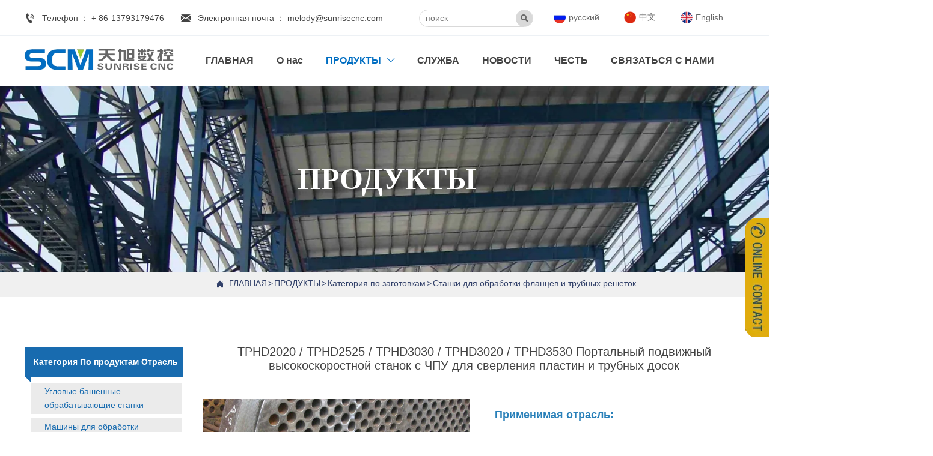

--- FILE ---
content_type: text/html
request_url: https://ru.sunrise-cm.com/products/TPHD2020_TPHD2525_TPHD3030_TPHD3020_TPHD3530_GANTRY_MOVABLE_HIGH_SPEED_CNC_DRILLING3491.html
body_size: 27186
content:
<!DOCTYPE  html>
<html >
	<head>
		<meta charset="utf-8">
		<title>TPHD2020 / TPHD2525 / TPHD3030 / TPHD3020 / TPHD3530 Портальный подвижный высокоскоростной станок с ЧПУ для сверления пластин и трубных досок - SHANDONG SUNRISE CNC MACHINE CO., LTD.</title> 
		<meta name="keywords" content="SHANDONG SUNRISE CNC MACHINE CO., LTD." />
		<meta name="description" content="Основное применение: сверление трубных досок, перегородок, фланцев и крупных пластин в нефтехимической, котельной, ветроэнергетической и фланцевой промышленности, а также для соединения пластин в строительстве, мостостроении, теплообменниках и металлических башнях." />
		<meta name="SuperSite" content="https://hkweb167.bjyybao.com/" />
<meta name="SuperSite" content="https://hkweb167.bjyybao.com/" />
<meta name="viewport" content="width=1200,user-scalable=yes,shrink-to-fit=no">
		<meta name="format-detection" content="telephone=no,email=no,address=no">
		<meta name="PublishTime" content="2025-12-12 16:39:43" />

				<meta itemprop="name" content="TPHD2020 / TPHD2525 / TPHD3030 / TPHD3020 / TPHD3530 Портальный подвижный высокоскоростной станок с ЧПУ для сверления пластин и трубных досок - SHANDONG SUNRISE CNC MACHINE CO., LTD.">
		<meta itemprop="description" content="Основное применение: сверление трубных досок, перегородок, фланцев и крупных пластин в нефтехимической, котельной, ветроэнергетической и фланцевой промышленности, а также для соединения пластин в строительстве, мостостроении, теплообменниках и металлических башнях.">
		
		<meta name="pid" content="ndqyju" />
		<meta name="sid" content="1b345eb750abad42636e1bbab00a27f4" />
		
<meta name="twitter:card" content="summary_large_image" />
<meta name="twitter:site" content="@CGTNOfficial" />
<meta name="twitter:creator" content="@CGTNOfficial" />
<meta name="twitter:title" content="TPHD2020 / TPHD2525 / TPHD3030 / TPHD3020 / TPHD3530 Портальный подвижный высокоскоростной станок с ЧПУ для сверления пластин и трубных досок - SHANDONG SUNRISE CNC MACHINE CO., LTD." />
<meta name="twitter:description" content="Основное применение: сверление трубных досок, перегородок, фланцев и крупных пластин в нефтехимической, котельной, ветроэнергетической и фланцевой промышленности, а также для соединения пластин в строительстве, мостостроении, теплообменниках и металлических башнях." />
<meta name="twitter:image" content="http://hkimg.bjyyb.net/sites/58000/58163/1764306900852898718764982272.png" />
<meta property="og:type" content="website">
<meta property="og:title" content="TPHD2020 / TPHD2525 / TPHD3030 / TPHD3020 / TPHD3530 Портальный подвижный высокоскоростной станок с ЧПУ для сверления пластин и трубных досок - SHANDONG SUNRISE CNC MACHINE CO., LTD.">
<meta property="og:description" content="Основное применение: сверление трубных досок, перегородок, фланцев и крупных пластин в нефтехимической, котельной, ветроэнергетической и фланцевой промышленности, а также для соединения пластин в строительстве, мостостроении, теплообменниках и металлических башнях.">
<meta property="og:image" content="http://hkimg.bjyyb.net/sites/58000/58163/1764306900852898718764982272.png">
<meta property="og:image:width" content="600">
<meta property="og:image:height" content="600">
<meta property="og:url" content="https://ru.sunrise-cm.com/products/TPHD2020_TPHD2525_TPHD3030_TPHD3020_TPHD3530_GANTRY_MOVABLE_HIGH_SPEED_CNC_DRILLING3491.html">
<meta property="og:site_name" content="SHANDONG SUNRISE CNC MACHINE CO., LTD.">		<link rel="canonical" href="https://ru.sunrise-cm.com/products/TPHD2020_TPHD2525_TPHD3030_TPHD3020_TPHD3530_GANTRY_MOVABLE_HIGH_SPEED_CNC_DRILLING3491.html">
		<script src="//hkimg.bjyyb.net/p/language/ru/global.js"></script>
						
		<script > 
			var mobileAgent = new Array("iphone", "ipod", "ipad", "android", "mobile", "blackberry", "webos", "incognito", "webmate", "bada", "nokia", "lg", "ucweb", "skyfire");
			var browser = navigator.userAgent.toLowerCase(); 
			var isMobile = false; 
			if(browser&&browser.indexOf("googlebot")==-1){
                for (var i=0; i<mobileAgent.length; i++){
                    if (browser.indexOf(mobileAgent[i])!=-1){
                        isMobile = true;
                        location.href="http://m.ru.sunrise-cm.com/product/Flanges_And_Tube_Sheets_Processing_Machines/TPHD2020_TPHD2525_TPHD3030_TPHD3020_TPHD3530_GANTRY_MOVABLE_HIGH_SPEED_CNC_DRILLING3491.html";
                        break;
                    }
                }
		    }
		</script>
		 
				<link rel="icon" type="image/x-icon" href="//hkimg.bjyyb.net/yyb_icons/36798/1717494620656553786336444416.ico" />
		        <link rel="stylesheet" type="text/css" href="//hkimg.bjyyb.net/p/Css/cssV2.css?v=4.9">

		     	<style>
			@font-face{
				font-family:yiyingbao;
				font-display:swap;
				src:url('//hkimg.bjyyb.net/sites/58000/58163/iconfont.ttf?v=1765528777') format("truetype");
			}
			.yiyingbaoicon {
			  font-family:"yiyingbao";
			  font-size:16px;
			  font-style:normal;
			  -webkit-font-smoothing: antialiased;
			  -moz-osx-font-smoothing: grayscale;
			}
        	html{
			    height:auto;
			    overflow-x:hidden;
			    overflow-y:scroll;
			}
						  			  			  			  
@font-face {
  font-family: 'Book Antiqua';
  font-style: normal;
  font-weight: 400; font-display: block;
  src: local('BookAntiqua'), local('BookAntiqua-Bold'), url('//hkimg.bjyyb.net/p/fonts/BookAntiqua-Bold.woff2') format('woff2');
  unicode-range: U+0000-00FF, U+0131, U+0152-0153, U+02C6, U+02DA, U+02DC, U+2000-206F, U+2074, U+20AC, U+2212, U+2215;
}
			  				

		
		
        </style>
        
        <script >
			var pageData = {siteId:'1b345eb750abad42636e1bbab00a27f4',isWebp:true},
				url ='/member/handle.php?siteorigin=2',
				is_static = true;
			var apiPost = '//hk.bjyybao.com/Task/SiteStatistics/siteStatistics';
			var adviceLanguages = 'ru';
		</script>
		<style>
body{top: 0 !important;}
.comp-det3f5t1NavLevelOne>li:hover .comp-det3f5t1navbtnOne { color:rgb(0, 110, 194); font-size:16px; font-family:Arial; font-weight:bold; background-color: rgba(38,38,38,0); border-bottom-color:rgb(61, 155, 233); border-style: solid; } .comp-det3f5t1navbtnOne{ color:rgb(67, 67, 67);text-align:center; font-family:Arial; font-size:16px;font-weight:bold; font-style:normal; background-color:rgba(43,108,164,0); margin-bottom:0px; border-bottom-style: solid; box-shadow:0 0 0 0 transparent; } .comp-det3f5t1navbtnOne:before{ border-color: transparent transparent rgb(61, 155, 233); } .comp-det3f5t1NavLevelOne>li:hover.comp-det3f5t1navbtnOne:before{ border-color: transparent transparent rgb(61, 155, 233); } .comp-det3f5t1navbtnOne[data-state~="selected"]{ background-color:rgba(38,38,38,0); color:rgb(0, 110, 194); border-bottom-color:rgb(61, 155, 233); border-bottom-style: solid; font-size:16px; font-weight:bold; font-style:normal; font-family:Arial; } .comp-det3f5t1navbtnOne[data-state~="selected"]:before{ opacity:1; } .comp-det3f5t1navbtnTwo[data-state~="selected"]{ background-color:rgb(60, 120, 216); color:rgb(255, 255, 255); } .comp-det3f5t1navbtnTwo{ color:rgba(47,46,46,1);text-align:left; font-family:Arial; font-size:14px;font-weight:normal; font-style:normal; background-color:#fff; border-bottom-color:#ccc; border-bottom-style:solid; border-bottom-width:1px; } .comp-det3f5t1navbtnTwo i{ font-size:14px !important; } .comp-det3f5t1navbtnTwo:hover { color:rgb(255, 255, 255); font-size:14px; font-family:Arial; background-color: rgb(60, 120, 216); } .comp-det3f5t1NavLevelTwo{ box-shadow:0 0 0 0 transparent; border-top-color:#ccc; border-top-style: solid; border-top-width:1px; border-radius:0; background-color: #fff; } .comp-det3f5t1NavLevelTwo:hover{ border-color:#ccc; border-width:1px; } .comp-det3f5t1NavLevelOne>li:first-child>a{ border-top-left-radius:0; border-bottom-left-radius:0; } .comp-det3f5t1NavLevelOne>li:last-child>a{ border-top-right-radius:0; border-bottom-right-radius:0; } .comp-det3f5t1NavLevelTwo>li:first-child>a{ border-top-left-radius:0; border-top-right-radius:0; } .comp-det3f5t1NavLevelTwo>li:last-child>a{ border-bottom-left-radius:0; border-bottom-right-radius:0; border-bottom:0; }.searchCon1:hover .comp-d54f9nc6searchBtn{ background-color:rgb(217, 122, 67); } .comp-d54f9nc6searchCon:hover{ border-color:rgb(217, 122, 67); border-style:solid; } .comp-d54f9nc6searchCon{ background-color:#fff; height:29px; border-color:rgb(217, 217, 217); border-width:1px; border-style:solid; box-shadow:0 0 0 0 transparent; border-radius:14.5px; } #comp-d54f9nc6 form{ } .comp-d54f9nc6searchCon .search::placeholder{ } .comp-d54f9nc6searchCon .search::-ms-placeholder{ } .comp-d54f9nc6searchCon .search{ font-family:Arial; font-size:14px; } .comp-d54f9nc6searchBtn{ max-width: 42px; max-height: 42px; height:29px; width:29px; position: absolute; top: -1px; right: -1px; border-radius: 50%; text-align:center; background-repeat:no-repeat; background-position:45% 45%; background-size:25px; color:rgb(102, 102, 102); background-color:rgb(217, 217, 217); }.comp-tpv10eodTabLine{ border-color:rgba(237, 241, 245, 1); border-bottom-width:1px; }.comp-n0cnxgfdBtnLink:visited{color:rgb(67, 67, 67);} .comp-n0cnxgfdBtnLink:hover { background-color:rgba(43, 108, 164, 0); border-color:rgba(0, 138, 137, 0); border-radius:20px; } .comp-n0cnxgfdBtnLink:active { background-color:rgba(43, 108, 164, 0); border-color:rgba(0, 138, 137, 0); color:rgb(61, 155, 233); } .comp-n0cnxgfdBtnLink:hover .comp-n0cnxgfdIconfont{ color:rgb(61, 155, 233); font-size:20px; } .comp-n0cnxgfdBtnLink{ height:42px; line-height:42px; color:rgb(67, 67, 67); border-width:0px; border-style:solid; border-color: rgba(0, 172, 171, 0); border-radius:20px; background-color:rgba(43, 108, 164, 0); box-shadow:0 0 0 0 transparent; } .comp-n0cnxgfdBtnLab{ color:rgb(67, 67, 67); font-family:Arial; font-size:14px;font-weight:normal; font-style:normal;} .comp-n0cnxgfdBtnLink:hover .comp-n0cnxgfdBtnLab{ color:rgb(61, 155, 233); font-family:Arial; font-size:14px;font-weight:normal; font-style:normal; } .comp-n0cnxgfdIconfont{ font-size:20px; background-size:24px; min-width:24px; height:24px; line-height:24px; display:block; color:rgb(67, 67, 67); }.comp-8kstdtjsBtnLink:visited{color:rgb(67, 67, 67);} .comp-8kstdtjsBtnLink:hover { background-color:rgba(43, 108, 164, 0); border-color:rgba(0, 138, 137, 0); border-radius:20px; } .comp-8kstdtjsBtnLink:active { background-color:rgba(43, 108, 164, 0); border-color:rgba(0, 138, 137, 0); color:rgb(61, 155, 233); } .comp-8kstdtjsBtnLink:hover .comp-8kstdtjsIconfont{ color:rgb(61, 155, 233); font-size:20px; } .comp-8kstdtjsBtnLink{ height:42px; line-height:42px; color:rgb(67, 67, 67); border-width:0px; border-style:solid; border-color: rgba(0, 172, 171, 0); border-radius:20px; background-color:rgba(43, 108, 164, 0); box-shadow:0 0 0 0 transparent; } .comp-8kstdtjsBtnLab{ color:rgb(67, 67, 67); font-family:Arial; font-size:14px;font-weight:normal; font-style:normal;} .comp-8kstdtjsBtnLink:hover .comp-8kstdtjsBtnLab{ color:rgb(61, 155, 233); font-family:Arial; font-size:14px;font-weight:normal; font-style:normal; } .comp-8kstdtjsIconfont{ font-size:20px; background-size:24px; min-width:24px; height:24px; line-height:24px; display:block; color:rgb(67, 67, 67); }.list-table-link #comp-r9fnng06{min-width:251.70733825445px;}.comp-r9fnng06Link:hover { border-radius:0px; } .comp-r9fnng06Link{ border-width:0px; border-style:solid; border-color:rgba(0, 0, 0, 0); border-radius:0px; box-shadow:0 0 0 0 transparent; box-sizing: border-box; overflow: hidden; display:inline-block; vertical-align:bottom; clear:both; } .comp-r9fnng06animation{ transition-duration: 0.3s; -moz-transition-duration: 0.3s; -webkit-transition-duration: 0.3s; -o-transition-duration: 0.3s; }#comp-709lauhf .LanguageTitleIcon{ background-color:#fff; } #comp-709lauhf .LanguageTitleIcon a{ margin:0 18px; } .comp-709lauhfText{ color:#666; font-family:Microsoft YaHei,Arial; font-size:14px;font-weight:normal; font-style:normal; } #comp-709lauhf a:hover span { color:#666; font-family:Microsoft YaHei,Arial; font-size:14px;font-weight:normal; font-style:normal; } .comp-709lauhfIconfont{ background-repeat:no-repeat; background-position:45% 45%; font-size:20px; background-size:20px !important; width:20px; height:20px; line-height:20px; display:inline-block; }.comp-goetj2qlBtnLink:visited { color:rgb(184, 181, 181); } .comp-goetj2qlBtnLink:hover { background-color:rgba(0, 0, 0, 0); color:#2196f3; } .comp-goetj2qlBtnLink:active { background-color:rgba(0, 0, 0, 0); color:#2196f3; } .comp-goetj2qlBtnLink{ height:30px; line-height:30px; color:rgb(184, 181, 181); background-color:rgba(0, 0, 0, 0); box-shadow:0 0 0 0 transparent; } .comp-goetj2qlBtnLab{color:rgb(184, 181, 181);text-align:left; font-family:Arial; font-size:14px;font-weight:normal; font-style:normal;} .comp-goetj2qlBtnLink:hover .comp-goetj2qlBtnLab{ color:#2196f3;text-align:left; font-family:Arial; font-size:14px;font-weight:normal; font-style:normal;text-decoration:underline; }#comp-nutv0okf .c31bg{ border-width:0px; border-style:solid; border-color:#ccc; box-shadow:0 0 0 0 transparent; } #comp-nutv0okf .c31_arrow{border-color:#ccc;} #comp-nutv0okf:hover>.c31bg{ box-sizing:border-box; } #comp-nutv0okf:hover>.c31_arrow{} .list-table-link #comp-h0t7cemr{min-width:321px;}.comp-h0t7cemrLink:hover { border-radius:0px; } .comp-h0t7cemrLink{ border-width:0px; border-style:solid; border-color:rgba(0, 0, 0, 0); border-radius:0px; box-shadow:0 0 0 0 transparent; box-sizing: border-box; overflow: hidden; display:inline-block; vertical-align:bottom; clear:both; } .comp-h0t7cemranimation{ transition-duration: 0.3s; -moz-transition-duration: 0.3s; -webkit-transition-duration: 0.3s; -o-transition-duration: 0.3s; }.comp-gl3lmxpuHorizontal{ margin-right:14px; } .comp-gl3lmxpuVertical{ margin-bottom:14px; } .comp-gl3lmxpuSocialIcon{ width:40px; height:40px; }#comp-ajq2tf62 .c31bg{ border-width:0px; border-style:solid; border-color:#ccc; box-shadow:0 0 0 0 transparent; } #comp-ajq2tf62 .c31_arrow{border-color:#ccc;} #comp-ajq2tf62:hover>.c31bg{ box-sizing:border-box; } #comp-ajq2tf62:hover>.c31_arrow{} .comp-la7km6vgNavLevelOne{ border-radius:8px; border-width:0px; border-color:#ccc; border-style:solid; box-shadow:0px 3px 5px 0px rgba(0,0,0,0); } .comp-la7km6vgNavLevelOne:hover{ border-width:0px; border-color:#ccc; border-style:solid; box-shadow:0px 3px 5px 0px rgba(0,0,0,0); } .comp-la7km6vgNavLevelOne li:hover .comp-la7km6vgnavbtnOne{ background-color: rgba(0, 0, 0, 0); color:rgb(232, 193, 34); font-size:14px; font-family:Arial; line-height:25px; } .comp-la7km6vgnavbtnOne[data-state~="selected"]{ background-color:rgba(43, 108, 164, 0); color:rgb(232, 193, 34); font-size:14px; font-weight:normal; font-style:normal; font-family:Arial; } .comp-la7km6vgnavbtnTwo[data-state~="selected"]{ } .comp-la7km6vgnavbtnTwo{ color:#555;text-align:left; font-family:Arial; font-size:14px;font-weight:normal; font-style:normal; background-color:rgba(255, 255, 255, 1); border-bottom-color:#ccc; border-bottom-style:dashed; border-bottom-width:1px; } .comp-la7km6vgnavbtnTwo i{ font-size:12px !important; } .comp-la7km6vgnavbtnTwo:hover { color:rgb(232, 193, 34); font-size:14px; font-family:Arial; background-color: rgba(240, 240, 240, 1); } .comp-la7km6vgNavLevelTwo{ box-shadow:0 0 0 0 transparent; border-color:#ccc; border-style: solid; border-width:1px; border-radius:0px 0px 0px 0px; } .comp-la7km6vgNavLevelTwo:hover{ border-color:#ccc; border-style: solid; border-width:1px; } .comp-la7km6vgNavLevelOne>li:first-child>a{ border-top-left-radius:8px; border-top-right-radius:8px; } .comp-la7km6vgNavLevelOne>li:last-child>a{ border-bottom-left-radius:8px; border-bottom-right-radius:8px; border-bottom:0; } .comp-la7km6vgNavLevelTwo>li:first-child>a{ border-top-left-radius:0px; border-top-right-radius:0px; } .comp-la7km6vgNavLevelTwo>li:last-child>a{ border-bottom-left-radius:0px; border-bottom-right-radius:0px; border-bottom:0; } .comp-la7km6vgnavbtnOne{ color:rgb(0, 0, 0);text-align:left; font-family:Arial; font-size:14px;font-weight:normal; font-style:normal;line-height:25px; background-color:rgba(0, 0, 0, 0); margin-bottom:0px; margin-right:0px; border-bottom-color:#ccc; border-bottom-style: dashed; border-bottom-width:1px; } .comp-la7km6vgnavbtnOne i{ font-size:12px !important; } #comp-hcmfbtqv .c31bg{ border-width:0px; border-style:solid; border-color:#ccc; box-shadow:0 0 0 0 transparent; } #comp-hcmfbtqv .c31_arrow{border-color:#ccc;} #comp-hcmfbtqv:hover>.c31bg{ box-sizing:border-box; } #comp-hcmfbtqv:hover>.c31_arrow{} .comp-eo6e0j5sTabLine{ border-color:rgb(255, 255, 255); border-bottom-width:2px; border-style:dotted; }#comp-5ld9wcdb .formListCon>input,#comp-5ld9wcdb .formListCon>textarea,#comp-5ld9wcdb .formListCon select{background-color:rgba(232, 244, 254, 1);border-color:rgba(61, 155, 233, 1);border-style:solid;border-width:0px;border-radius:4px;color:rgb(67, 67, 67); font-family:Arial; font-size:14px;font-weight:normal; font-style:normal;}#comp-5ld9wcdb .formListCon>input::placeholder,#comp-5ld9wcdb .formListCon>textarea::placeholder{color:rgb(67, 67, 67);}#comp-5ld9wcdb .formListCon>input::-ms-placeholder,#comp-5ld9wcdb .formListCon>textarea::-ms-placeholder{color:rgb(67, 67, 67);}#comp-5ld9wcdb .formListCon>input:hover,#comp-5ld9wcdb .formListCon>textarea:hover{background-color:rgba(232, 244, 254, 1);border-color:rgba(61, 155, 233, 1);border-style:solid;border-width:0px;border-radius:4px;}#comp-5ld9wcdb .formListCon>input:focus,#comp-5ld9wcdb .formListCon>textarea:focus{border-color:rgba(61, 155, 233, 1);border-style:solid;border-width:0px;}#comp-5ld9wcdb .formListCon{margin-bottom:10px;}#comp-5ld9wcdb .formText{color:rgb(67, 67, 67); font-family:Arial; font-size:14px;font-weight:normal; font-style:normal;}#comp-5ld9wcdb .validate{width:calc(100% - 115px);} #comp-5ld9wcdb input[type="text"],#comp-5ld9wcdb input[type="tel"],#comp-5ld9wcdb input[type="email"],#comp-5ld9wcdb .form_Select{height:40px}#comp-5ld9wcdb .form-radio-label{ font-family:Microsoft YaHei,Arial; font-size:14px; } #comp-5ld9wcdb .form-checkbox-label{ font-family:Microsoft YaHei,Arial; font-size:14px; }#dataItem-67ht7xrw{float:left;background-color:rgb(42, 167, 255);border-width:0px;border-radius:4px;border-color:rgba(61, 155, 233, 1);border-style:solid;color:rgb(255, 255, 255); font-family:Arial; font-size:16px;font-weight:normal; font-style:normal;}#dataItem-67ht7xrw:hover{background-color:rgba(33, 150, 253, 1);border-width:0px;border-color:rgba(61, 155, 233, 1);border-style:solid;color:rgba(255, 255, 255, 1); font-size:16px; font-family:Arial; } .comp-5t96tx31Font a:hover{ font-family:Arial; font-size:20px; } .comp-5t96tx31Data .currentPosIcon{ background-repeat:no-repeat; background-position:45% 45%; font-size:14px; background-size:undefinedpx !important; color:rgb(67, 67, 67); display:inline-block; } .comp-5t96tx31Data div{ text-align:center; } .comp-5t96tx31Font{ max-width:calc(100% - undefinedpx - 12px ); font-size:20px; color:rgb(67, 67, 67); font-family:Arial; } .comp-5t96tx31Font a{ font-size:20px; color:rgb(67, 67, 67); font-family:Arial; text-align:center; } .comp-5t96tx31Data{ width:902px; height:29px; }#comp-btapiasr .tb-booth{ border-color:rgba(217, 122, 67, 0); border-style:solid; //box-sizing: border-box; } #comp-btapiasr .carousel ul .slideEnlargeLi{ border-style:solid; } #comp-btapiasr .carousel ul li[data-active~="active"]{ border-style:solid; }.comp-6aevnsrjTabLine{ border-color:rgb(217, 122, 67); border-bottom-width:1px; border-style:dashed; } .comp-opcgmltmFont a:hover{ color:rgb(217, 122, 67); font-family:Arial; font-size:14px; font-weight:normal; font-style:normal; } .comp-opcgmltmData .currentPosIcon{ background-repeat:no-repeat; background-position:45% 45%; font-size:16px; background-size:16px !important; width:16px; height:16px; line-height:16px; color:rgb(49, 64, 105); display:inline-block; } .comp-opcgmltmData div{ text-align:left; } .comp-opcgmltmFont{ max-width:calc(100% - 16px - 12px ); font-size:14px; color:rgb(49, 64, 105); font-family:Arial; font-weight:normal; text-decoration:normal; font-style:normal; } .comp-opcgmltmFont a{ font-size:14px; color:rgb(49, 64, 105); font-family:Arial; font-weight:normal; text-decoration:normal; font-style:normal; text-align:left; } .comp-opcgmltmData{ width:1194px; height:20px; }.comp-btdagorqadvancedTab{ height:100%; border-color:#dddddd; border-style: solid; border-width:0px; } .comp-btdagorqadslide-btn button{ background-color:rgb(217, 217, 217); font-weight:normal; font-style:normal; text-align:center; font-size:16px; color:rgb(24, 107, 175); font-family:Arial; vertical-align: top; } .comp-btdagorqadslide-btn button:hover { background-color: rgb(255, 255, 255); color:rgb(24, 107, 175); font-weight:normal; font-style:normal; font-size:16px; font-family:微软雅黑; vertical-align: top; } .comp-btdagorqadslide-btn button.slideActive{ background-color:rgb(24, 107, 175); color:rgb(255, 255, 255); font-weight:normal; font-style:normal; font-size:16px; font-family:Arial; vertical-align: top; } #comp-btdagorq>ul>li{background-color:#fff;} .comp-dxte8btaFont a:hover{ color:rgba(0,0,0,1); } .comp-dxte8btaFont{ color:rgb(67, 67, 67);text-align:left; font-family:Arial; font-size:16px;font-weight:normal; font-style:normal;text-decoration:normal;line-height:28px; } .comp-dxte8btaFont a{ color:rgb(67, 67, 67);text-align:left; font-family:Arial; font-size:16px;font-weight:normal; font-style:normal;text-decoration:normal;line-height:28px; } .comp-dxte8btaData img,comp-dxte8btaData video{ max-width: 100%; height: auto; } .comp-dxte8btaData{ width:882px; height:22px; overflow:hidden; }.comp-e5n9f8bhFont a:hover{ color:rgba(0,0,0,1); } .comp-e5n9f8bhFont{ color:rgb(67, 67, 67);text-align:left; font-family:Arial; font-size:16px;font-weight:normal; font-style:normal;text-decoration:normal;line-height:28px; } .comp-e5n9f8bhFont a{ color:rgb(67, 67, 67);text-align:left; font-family:Arial; font-size:16px;font-weight:normal; font-style:normal;text-decoration:normal;line-height:28px; } .comp-e5n9f8bhData img,comp-e5n9f8bhData video{ max-width: 100%; height: auto; } .comp-e5n9f8bhData{ width:851px; height:21px; overflow:hidden; }.dataItem-m7a07xjhFont a:hover{ color:rgba(0,0,0,1); } .dataItem-m7a07xjhFont{ color:rgb(67, 67, 67);text-align:left; font-family:Arial; font-size:16px;font-weight:normal; font-style:normal;text-decoration:normal;line-height:28px; } .dataItem-m7a07xjhFont a{ color:rgb(67, 67, 67);text-align:left; font-family:Arial; font-size:16px;font-weight:normal; font-style:normal;text-decoration:normal;line-height:28px; } .dataItem-m7a07xjhData img,dataItem-m7a07xjhData video{ max-width: 100%; height: auto; } .dataItem-m7a07xjhData{ width:851px; height:21px; overflow:hidden; }.comp-nbv78ja4TabLine{ border-color:rgba(237, 241, 245, 1); border-bottom-width:1px; }.comp-ri3pl95jFont a:hover{ color:rgba(0,0,0,1); } .comp-ri3pl95jFont{ color:rgba(0,0,0,1);text-align:left; font-family:Arial; font-size:16px;font-weight:normal; font-style:normal;text-decoration:normal;line-height:24px; } .comp-ri3pl95jFont a{ color:rgba(0,0,0,1);text-align:left; font-family:Arial; font-size:16px;font-weight:normal; font-style:normal;text-decoration:normal;line-height:24px; } .comp-ri3pl95jData img,comp-ri3pl95jData video{ max-width: 100%; height: auto; } .comp-ri3pl95jData{ width:415px; height:205px; overflow:hidden; }.comp-awcvcl2gBtnLink:visited { color:rgba(255,255,255,1);} .comp-awcvcl2gBtnLink:hover { background-color:rgba(26, 121, 196, 1); color:#ffffff; border-style:solid; border-color:rgba(26, 121, 196, 0); border-radius:6px 6px 6px 6px; } .comp-awcvcl2gBtnLink:active { background-color:rgba(26, 121, 196, 1); border-color:rgba(26, 121, 196, 0); color:#ffffff; } .comp-awcvcl2gBtnLink{ height:42px; line-height:42px; color:rgba(255,255,255,1); border-width:0px; border-style:solid; border-color: rgba(33, 150, 243, 0); border-radius:6px 6px 6px 6px; background-color:rgba(33, 150, 243, 1); box-shadow:0 0 0 0 transparent; } .comp-awcvcl2gBtnLab{color:rgba(255,255,255,1);text-align:center; font-family:Arial; font-size:16px;font-weight:normal; font-style:normal;} .comp-awcvcl2gBtnLink:hover .comp-awcvcl2gBtnLab{ color:#ffffff;text-align:center; font-family:Arial; font-size:16px;font-weight:normal; font-style:normal; }.comp-qph2qrqaBtnLink:visited{color:rgba(255,255,255,1);} .comp-qph2qrqaBtnLink:hover { background-color:rgb(236, 166, 19); border-color:rgba(0, 138, 137, 0); border-radius:6px 6px 6px 6px; } .comp-qph2qrqaBtnLink:active { background-color:rgb(236, 166, 19); border-color:rgba(0, 138, 137, 0); color:#ffffff; } .comp-qph2qrqaBtnLink:hover .comp-qph2qrqaIconfont{ color:#ffffff; font-size:16px; } .comp-qph2qrqaBtnLink{ height:41px; line-height:41px; color:rgba(255,255,255,1); border-width:0px; border-style:solid; border-color: rgba(0, 172, 171, 0); border-radius:6px 6px 6px 6px; background-color:rgb(255, 192, 60); box-shadow:0 0 0 0 transparent; } .comp-qph2qrqaBtnLab{ color:rgba(255,255,255,1);text-align:center; font-family:Arial; font-size:16px;font-weight:normal; font-style:normal;} .comp-qph2qrqaBtnLink:hover .comp-qph2qrqaBtnLab{ color:#ffffff;text-align:center; font-family:Arial; font-size:16px;font-weight:normal; font-style:normal; } .comp-qph2qrqaIconfont{ font-size:20px; background-size:24px; min-width:24px; height:24px; line-height:24px; display:block; color:rgba(255,255,255,1); }#comp-hp6n2haw .c31bg{ border-width:0px; border-style:solid; border-color:#ccc; box-shadow:0 0 0 0 transparent; background-color:rgb(251, 190, 64);} #comp-hp6n2haw .c31_arrow{border-color:#ccc;} #comp-hp6n2haw:hover>.c31bg{ background-color:rgb(251, 190, 64); box-sizing:border-box; } #comp-hp6n2haw:hover>.c31_arrow{} .dataItem-g70h1qjqTabLine{ border-color:rgb(42, 167, 255); border-bottom-width:6px; }#dataItem-oataqudg .formListCon>input,#dataItem-oataqudg .formListCon>textarea,#dataItem-oataqudg .formListCon select{background-color:rgba(232, 244, 254, 1);border-color:rgba(61, 155, 233, 1);border-style:solid;border-width:0px;border-radius:4px;color:rgb(67, 67, 67); font-family:Arial; font-size:14px;font-weight:normal; font-style:normal;}#dataItem-oataqudg .formListCon>input::placeholder,#dataItem-oataqudg .formListCon>textarea::placeholder{color:rgb(67, 67, 67);}#dataItem-oataqudg .formListCon>input::-ms-placeholder,#dataItem-oataqudg .formListCon>textarea::-ms-placeholder{color:rgb(67, 67, 67);}#dataItem-oataqudg .formListCon>input:hover,#dataItem-oataqudg .formListCon>textarea:hover{background-color:rgba(232, 244, 254, 1);border-color:rgba(61, 155, 233, 1);border-style:solid;border-width:0px;border-radius:4px;}#dataItem-oataqudg .formListCon>input:focus,#dataItem-oataqudg .formListCon>textarea:focus{border-color:rgba(61, 155, 233, 1);border-style:solid;border-width:0px;}#dataItem-oataqudg .formListCon{margin-bottom:10px;}#dataItem-oataqudg .formText{color:rgb(67, 67, 67); font-family:Arial; font-size:14px;font-weight:normal; font-style:normal;}#dataItem-oataqudg .validate{width:calc(100% - 115px);} #dataItem-oataqudg input[type="text"],#dataItem-oataqudg input[type="tel"],#dataItem-oataqudg input[type="email"],#dataItem-oataqudg .form_Select{height:40px}#dataItem-oataqudg .form-radio-label{ font-family:Microsoft YaHei,Arial; font-size:14px; } #dataItem-oataqudg .form-checkbox-label{ font-family:Microsoft YaHei,Arial; font-size:14px; }#dataItem-qpgo5mxx{float:left;background-color:rgb(42, 167, 255);border-width:0px;border-radius:4px;border-color:rgba(61, 155, 233, 1);border-style:solid;color:rgb(255, 255, 255); font-family:Arial; font-size:16px;font-weight:normal; font-style:normal;}#dataItem-qpgo5mxx:hover{background-color:rgba(33, 150, 253, 1);border-width:0px;border-color:rgba(61, 155, 233, 1);border-style:solid;color:rgba(255, 255, 255, 1); font-size:16px; font-family:Arial; }#comp-nkclc1qx .c31bg{ border-width:0px; border-style:solid; border-color:#ccc; box-shadow:0 0 0 0 transparent; } #comp-nkclc1qx .c31_arrow{border-color:#ccc;} #comp-nkclc1qx:hover>.c31bg{ box-sizing:border-box; } #comp-nkclc1qx:hover>.c31_arrow{} .comp-c61ohcv7TabLine{ border-color:rgb(42, 167, 255); border-bottom-width:6px; }#comp-7en7cucg .flex17_List{background-color:rgba(255, 255, 255, 1); } #comp-7en7cucg .imgBgLayer{background-color:#ffffff;} #comp-7en7cucg .scrollDiv .list{width:1745px;float:left;} #comp-7en7cucg .listCon{width:349px;} #comp-7en7cucg #undefined{margin-top:35px;} #comp-7en7cucg .flex17_List:hover{ } #comp-7en7cucg .flex17_title:hover strong{ }.list-table-link #dataItem-kxgwseml{min-width:154.5px;}.dataItem-kxgwsemlLink:hover { } .dataItem-kxgwsemlLink{ box-shadow:0 0 0 0 transparent; box-sizing: border-box; overflow: hidden; display:inline-block; vertical-align:bottom; clear:both; } .dataItem-kxgwsemlanimation{ transition-duration: s; -moz-transition-duration: s; -webkit-transition-duration: s; -o-transition-duration: s; }#dataItem-80m8hjwr a,#dataItem-80m8hjwr .list-head-line { font-size:15px; color:#000; font-family:Arial; font-style:normal; font-weight:normal; line-height:inherit; } #dataItem-80m8hjwr{ height:62px; color:#000; font-family:Arial; font-size:15px;font-weight:normal; font-style:normal;line-height:24px; line-height:20px; }#comp-rxpat07d .c5bg{ border-width:0px; border-style:solid; border-color:rgba(242, 242, 242, 1); border-radius:0px; box-shadow:0 0 0 0 transparent; background-color:rgb(255, 255, 255);} #comp-rxpat07d .c5_arrow{border-color:rgba(242, 242, 242, 1);} #comp-rxpat07d:hover>.c5bg{ background-color:rgb(255, 255, 255); border-radius:0px; box-sizing:border-box; } #comp-rxpat07d:hover>.c5_arrow{} #dataItem-hl4p1c32 .c4bg{ border-width:0px; border-style:solid; border-color:rgba(0, 123, 154, 1); box-shadow:0 0 0 0 transparent; background-color:rgb(24, 107, 175);} #dataItem-hl4p1c32 .c4_arrow{border-color:rgba(0, 123, 154, 1);} #dataItem-hl4p1c32:hover>.c4bg{ background-color:rgb(24, 107, 175); box-sizing:border-box; } #dataItem-hl4p1c32:hover>.c4_arrow{} #dataItem-hl4p1c32 .c4_fl,#dataItem-hl4p1c32 .c4_fr{ border-top-color:rgb(24, 107, 175) } #dataItem-hl4p1c32:hover .c4_fl,#dataItem-hl4p1c32:hover .c4_fr{ border-top-color:undefined }.dataItem-1b2s4lf0BtnLink:visited { color:rgb(255, 255, 255); } .dataItem-1b2s4lf0BtnLink:hover { background-color:rgba(0, 0, 0, 0); color:rgb(255, 255, 255); } .dataItem-1b2s4lf0BtnLink:active { background-color:rgba(0, 0, 0, 0); color:rgb(255, 255, 255); } .dataItem-1b2s4lf0BtnLink{ height:42px; line-height:42px; color:rgb(255, 255, 255); background-color:rgba(0, 0, 0, 0); box-shadow:0 0 0 0 transparent; } .dataItem-1b2s4lf0BtnLab{color:rgb(255, 255, 255);text-align:center; font-family:Arial; font-size:14px;font-weight:bold; font-style:normal;} .dataItem-1b2s4lf0BtnLink:hover .dataItem-1b2s4lf0BtnLab{ color:rgb(255, 255, 255);text-align:center; font-family:Arial; font-size:16px;font-weight:bold; font-style:normal; }.dataItem-3eo6ag90NavLevelOne{ border-radius:0px; border-width:0px; border-color:#ccc; border-style:solid; box-shadow:0px 3px 5px 0px rgba(0,0,0,0); } .dataItem-3eo6ag90NavLevelOne:hover{ border-width:0px; border-color:#ccc; border-style:solid; box-shadow:0px 3px 5px 0px rgba(0,0,0,0); } .dataItem-3eo6ag90NavLevelOne li:hover .dataItem-3eo6ag90navbtnOne{ background-color: rgb(24, 107, 175); color:rgb(255, 255, 255); font-size:14px; font-family:Arial; font-weight:normal; line-height:23px; } .dataItem-3eo6ag90navbtnOne[data-state~="selected"]{ background-color:rgb(24, 107, 175); color:rgb(255, 255, 255); font-size:14px; font-weight:normal; font-style:normal; font-family:Arial; } .dataItem-3eo6ag90navbtnTwo[data-state~="selected"]{ background-color:rgb(24, 107, 175); color:rgb(255, 255, 255); } .dataItem-3eo6ag90navbtnTwo{ color:rgb(67, 67, 67);text-align:left; font-family:Arial; font-size:12px;font-weight:normal; font-style:normal; background-color:rgb(235, 235, 235); border-bottom-color:#ccc; border-bottom-style:dashed; border-bottom-width:1px; } .dataItem-3eo6ag90navbtnTwo i{ font-size:12px !important; } .dataItem-3eo6ag90navbtnTwo:hover { color:rgb(255, 255, 255); font-size:12px; font-family:Arial; background-color: rgb(24, 107, 175); } .dataItem-3eo6ag90NavLevelTwo{ box-shadow:0 0 0 0 transparent; border-color:#ccc; border-style: solid; border-width:0px; border-radius:0px; } .dataItem-3eo6ag90NavLevelTwo:hover{ border-color:#ccc; border-style: solid; border-width:0px; } .dataItem-3eo6ag90NavLevelOne>li:first-child>a{ border-top-left-radius:0px; border-top-right-radius:0px; } .dataItem-3eo6ag90NavLevelOne>li:last-child>a{ border-bottom-left-radius:0px; border-bottom-right-radius:0px; border-bottom:0; } .dataItem-3eo6ag90NavLevelTwo>li:first-child>a{ border-top-left-radius:0px; border-top-right-radius:0px; } .dataItem-3eo6ag90NavLevelTwo>li:last-child>a{ border-bottom-left-radius:0px; border-bottom-right-radius:0px; border-bottom:0; } .dataItem-3eo6ag90navbtnOne{ color:rgb(24, 107, 175);text-align:left; font-family:Arial; font-size:14px;font-weight:normal; font-style:normal;line-height:23px; background-color:rgb(235, 235, 235); margin-bottom:0px; margin-right:0px; border-bottom-color:rgb(255, 255, 255); border-bottom-style: solid; border-bottom-width:7px; } .dataItem-3eo6ag90navbtnOne i{ font-size:12px !important; } #comp-ei5vvibp .c5bg{ border-width:0px; border-style:solid; border-color:rgba(242, 242, 242, 1); border-radius:0px; box-shadow:0 0 0 0 transparent; background-color:rgb(255, 255, 255);} #comp-ei5vvibp .c5_arrow{border-color:rgba(242, 242, 242, 1);} #comp-ei5vvibp:hover>.c5bg{ background-color:rgb(255, 255, 255); border-radius:0px; box-sizing:border-box; } #comp-ei5vvibp:hover>.c5_arrow{} #dataItem-28u6kqso .c4bg{ border-width:0px; border-style:solid; border-color:rgba(0, 123, 154, 1); box-shadow:0 0 0 0 transparent; background-color:rgb(24, 107, 175);} #dataItem-28u6kqso .c4_arrow{border-color:rgba(0, 123, 154, 1);} #dataItem-28u6kqso:hover>.c4bg{ background-color:rgb(24, 107, 175); box-sizing:border-box; } #dataItem-28u6kqso:hover>.c4_arrow{} #dataItem-28u6kqso .c4_fl,#dataItem-28u6kqso .c4_fr{ border-top-color:rgb(24, 107, 175) } #dataItem-28u6kqso:hover .c4_fl,#dataItem-28u6kqso:hover .c4_fr{ border-top-color:undefined }.dataItem-a9jogvvjBtnLink:visited { color:rgb(255, 255, 255); } .dataItem-a9jogvvjBtnLink:hover { background-color:rgba(0, 0, 0, 0); color:rgb(255, 255, 255); } .dataItem-a9jogvvjBtnLink:active { background-color:rgba(0, 0, 0, 0); color:rgb(255, 255, 255); } .dataItem-a9jogvvjBtnLink{ height:42px; line-height:42px; color:rgb(255, 255, 255); background-color:rgba(0, 0, 0, 0); box-shadow:0 0 0 0 transparent; } .dataItem-a9jogvvjBtnLab{color:rgb(255, 255, 255);text-align:center; font-family:Arial; font-size:16px;font-weight:bold; font-style:normal;} .dataItem-a9jogvvjBtnLink:hover .dataItem-a9jogvvjBtnLab{ color:rgb(255, 255, 255);text-align:center; font-family:Arial; font-size:16px;font-weight:bold; font-style:normal; }.dataItem-qrhg2sbsNavLevelOne{ border-radius:0px; border-width:0px; border-color:#ccc; border-style:solid; box-shadow:0px 3px 5px 0px rgba(0,0,0,0); } .dataItem-qrhg2sbsNavLevelOne:hover{ border-width:0px; border-color:#ccc; border-style:solid; box-shadow:0px 3px 5px 0px rgba(0,0,0,0); } .dataItem-qrhg2sbsNavLevelOne li:hover .dataItem-qrhg2sbsnavbtnOne{ background-color: rgb(24, 107, 175); color:rgb(255, 255, 255); font-size:14px; font-family:Arial; font-weight:normal; line-height:23px; } .dataItem-qrhg2sbsnavbtnOne[data-state~="selected"]{ background-color:rgb(24, 107, 175); color:rgb(255, 255, 255); font-size:14px; font-weight:normal; font-style:normal; font-family:Arial; } .dataItem-qrhg2sbsnavbtnTwo[data-state~="selected"]{ background-color:rgb(24, 107, 175); color:rgb(255, 255, 255); } .dataItem-qrhg2sbsnavbtnTwo{ color:rgb(67, 67, 67);text-align:left; font-family:Arial; font-size:12px;font-weight:normal; font-style:normal; background-color:rgb(235, 235, 235); border-bottom-color:#ccc; border-bottom-style:dashed; border-bottom-width:1px; } .dataItem-qrhg2sbsnavbtnTwo i{ font-size:12px !important; } .dataItem-qrhg2sbsnavbtnTwo:hover { color:rgb(255, 255, 255); font-size:12px; font-family:Arial; background-color: rgb(24, 107, 175); } .dataItem-qrhg2sbsNavLevelTwo{ box-shadow:0 0 0 0 transparent; border-color:#ccc; border-style: solid; border-width:0px; border-radius:0px; } .dataItem-qrhg2sbsNavLevelTwo:hover{ border-color:#ccc; border-style: solid; border-width:0px; } .dataItem-qrhg2sbsNavLevelOne>li:first-child>a{ border-top-left-radius:0px; border-top-right-radius:0px; } .dataItem-qrhg2sbsNavLevelOne>li:last-child>a{ border-bottom-left-radius:0px; border-bottom-right-radius:0px; border-bottom:0; } .dataItem-qrhg2sbsNavLevelTwo>li:first-child>a{ border-top-left-radius:0px; border-top-right-radius:0px; } .dataItem-qrhg2sbsNavLevelTwo>li:last-child>a{ border-bottom-left-radius:0px; border-bottom-right-radius:0px; border-bottom:0; } .dataItem-qrhg2sbsnavbtnOne{ color:rgb(24, 107, 175);text-align:left; font-family:Arial; font-size:14px;font-weight:normal; font-style:normal;line-height:23px; background-color:rgb(235, 235, 235); margin-bottom:0px; margin-right:0px; border-bottom-color:rgb(255, 255, 255); border-bottom-style: solid; border-bottom-width:7px; } .dataItem-qrhg2sbsnavbtnOne i{ font-size:12px !important; } #comp-gkdnx2kg{display:none;opacity:0;}.list-table-link #comp-nr09ae0m{min-width:274.66662597656px;}.comp-nr09ae0mLink:hover { border-radius:0px; } .comp-nr09ae0mLink{ border-width:0px; border-style:solid; border-color:rgba(0, 0, 0, 0); border-radius:0px; box-shadow:0 0 0 0 transparent; box-sizing: border-box; overflow: hidden; display:inline-block; vertical-align:bottom; clear:both; } .comp-nr09ae0manimation{ transition-duration: 0.3s; -moz-transition-duration: 0.3s; -webkit-transition-duration: 0.3s; -o-transition-duration: 0.3s; }.comp-d36ssk70BtnLink:visited{color:rgb(65, 186, 174); } .comp-d36ssk70BtnLink:hover { background-color:rgb(217, 122, 67); border-color:rgba(234, 41, 98,1); border-radius:30px; } .comp-d36ssk70BtnLink:hover .comp-d36ssk70Iconfont{ color:rgb(255, 255, 255); font-size:14px; background-size:14px; min-width:14px; height:14px; line-height:14px; } .comp-d36ssk70BtnLink:active { background-color:rgb(217, 122, 67); border-color:rgba(234, 41, 98,1); color:rgb(255, 255, 255); } .comp-d36ssk70BtnLink{ height:40px; line-height:40px; color:rgb(65, 186, 174); border-width:0px; border-style:solid; border-color: rgba(234, 41, 98,1); border-radius:30px; background-color:rgb(255, 255, 255); box-shadow:0 0 0 0 transparent; } .comp-d36ssk70Iconfont{ font-size:14px; background-size:14px; min-width:14px; height:14px; line-height:14px; display:block; color:rgb(217, 122, 67); }#dataItem-b0ngcrme .c2bg{ box-shadow:0 0 0 0 transparent; background-color:rgb(224, 172, 25);} #dataItem-b0ngcrme .c2_arrow{} #dataItem-b0ngcrme:hover>.c2bg{ background-color:rgb(224, 172, 25); box-sizing:border-box; } #dataItem-b0ngcrme:hover>.c2_arrow{} .dataItem-1hm85vn8BtnLink:visited { color:rgba(255,255,255,1);} .dataItem-1hm85vn8BtnLink:hover { background-color:rgb(20, 20, 20); color:#ffffff; border-style:solid; border-color:rgba(26, 121, 196, 0); border-radius:0px 0px 0px 0px; } .dataItem-1hm85vn8BtnLink:active { background-color:rgb(20, 20, 20); border-color:rgba(26, 121, 196, 0); color:#ffffff; } .dataItem-1hm85vn8BtnLink{ height:34px; line-height:34px; color:rgba(255,255,255,1); border-width:0px; border-style:solid; border-color: rgba(33, 150, 243, 0); border-radius:0px 0px 0px 0px; background-color:rgb(20, 20, 20); box-shadow:0 0 0 0 transparent; } .dataItem-1hm85vn8BtnLab{color:rgba(255,255,255,1);text-align:center; font-family:Microsoft YaHei,Arial; font-size:16px;font-weight:normal; font-style:normal;} .dataItem-1hm85vn8BtnLink:hover .dataItem-1hm85vn8BtnLab{ color:#ffffff;text-align:center; font-family:Microsoft YaHei,Arial; font-size:16px;font-weight:normal; font-style:normal; }.list-table-link #dataItem-ixahmd8v{min-width:218px;}.dataItem-ixahmd8vLink:hover { border-width:0px; border-style:solid; border-color:rgba(0, 0, 0, 0); border-radius:0px; } .dataItem-ixahmd8vLink{ border-width:0px; border-style:solid; border-color:rgba(0, 0, 0, 0); border-radius:0px; box-shadow:0 0 0 0 transparent; box-sizing: border-box; overflow: hidden; display:inline-block; vertical-align:bottom; clear:both; } .dataItem-ixahmd8vanimation{ transition-duration: 0.3s; -moz-transition-duration: 0.3s; -webkit-transition-duration: 0.3s; -o-transition-duration: 0.3s; }.dataItem-q91n0dnuBtnLink:visited{color:rgb(0, 0, 0);} .dataItem-q91n0dnuBtnLink:hover { background-color:rgba(0, 172, 171, 0); border-color:rgba(0, 138, 137, 0); border-radius:0px; } .dataItem-q91n0dnuBtnLink:active { background-color:rgba(0, 172, 171, 0); border-color:rgba(0, 138, 137, 0); color:rgb(0, 0, 0); } .dataItem-q91n0dnuBtnLink:hover .dataItem-q91n0dnuIconfont{ color:rgb(0, 0, 0); } .dataItem-q91n0dnuBtnLink{ height:33px; line-height:33px; color:rgb(0, 0, 0); border-width:0px; border-style:solid; border-color: rgba(0, 172, 171, 0); border-radius:0px; background-color:rgba(0, 172, 171, 0); box-shadow:0 0 0 0 transparent; } .dataItem-q91n0dnuBtnLab{ color:rgb(0, 0, 0);text-align:left; font-family:Microsoft YaHei,Arial; font-size:14px;font-weight:bold; font-style:normal;padding-left:5px;} .dataItem-q91n0dnuBtnLink:hover .dataItem-q91n0dnuBtnLab{ color:rgb(0, 0, 0);text-align:left; font-family:Microsoft YaHei,Arial; font-size:14px;font-weight:bold; font-style:normal;padding-left:5px; } .dataItem-q91n0dnuIconfont{ font-size:20px; background-size:24px; min-width:24px; height:24px; line-height:24px; display:block; color:rgb(0, 0, 0); }.dataItem-q2gbl86hBtnLink:visited{color:rgb(0, 0, 0);} .dataItem-q2gbl86hBtnLink:hover { background-color:rgba(0, 172, 171, 0); border-color:rgba(0, 138, 137, 0); border-radius:0px; } .dataItem-q2gbl86hBtnLink:active { background-color:rgba(0, 172, 171, 0); border-color:rgba(0, 138, 137, 0); color:rgb(0, 0, 0); } .dataItem-q2gbl86hBtnLink:hover .dataItem-q2gbl86hIconfont{ color:rgb(0, 0, 0); } .dataItem-q2gbl86hBtnLink{ height:33px; line-height:33px; color:rgb(0, 0, 0); border-width:0px; border-style:solid; border-color: rgba(0, 172, 171, 0); border-radius:0px; background-color:rgba(0, 172, 171, 0); box-shadow:0 0 0 0 transparent; } .dataItem-q2gbl86hBtnLab{ color:rgb(0, 0, 0);text-align:left; font-family:Arial; font-size:14px;font-weight:bold; font-style:normal;padding-left:5px;} .dataItem-q2gbl86hBtnLink:hover .dataItem-q2gbl86hBtnLab{ color:rgb(0, 0, 0);text-align:left; font-family:Arial; font-size:14px;font-weight:bold; font-style:normal;padding-left:5px; } .dataItem-q2gbl86hIconfont{ font-size:20px; background-size:24px; min-width:24px; height:24px; line-height:24px; display:block; color:rgb(0, 0, 0); }.dataItem-o5q7xfwwBtnLink:visited{color:rgb(0, 0, 0);} .dataItem-o5q7xfwwBtnLink:hover { background-color:rgba(0, 172, 171, 0); border-color:rgba(0, 138, 137, 0); border-radius:0px; } .dataItem-o5q7xfwwBtnLink:active { background-color:rgba(0, 172, 171, 0); border-color:rgba(0, 138, 137, 0); color:rgb(0, 0, 0); } .dataItem-o5q7xfwwBtnLink:hover .dataItem-o5q7xfwwIconfont{ color:rgb(0, 0, 0); } .dataItem-o5q7xfwwBtnLink{ height:33px; line-height:33px; color:rgb(0, 0, 0); border-width:0px; border-style:solid; border-color: rgba(0, 172, 171, 0); border-radius:0px; background-color:rgba(0, 172, 171, 0); box-shadow:0 0 0 0 transparent; } .dataItem-o5q7xfwwBtnLab{ color:rgb(0, 0, 0);text-align:left; font-family:Microsoft YaHei,Arial; font-size:14px;font-weight:bold; font-style:normal;padding-left:5px;} .dataItem-o5q7xfwwBtnLink:hover .dataItem-o5q7xfwwBtnLab{ color:rgb(0, 0, 0);text-align:left; font-family:Microsoft YaHei,Arial; font-size:14px;font-weight:bold; font-style:normal;padding-left:5px; } .dataItem-o5q7xfwwIconfont{ font-size:20px; background-size:24px; min-width:24px; height:24px; line-height:24px; display:block; color:rgb(0, 0, 0); }.dataItem-cccp3ufjBtnLink:visited{color:rgb(0, 0, 0);} .dataItem-cccp3ufjBtnLink:hover { background-color:rgba(0, 172, 171, 0); border-color:rgba(0, 138, 137, 0); border-radius:0px; } .dataItem-cccp3ufjBtnLink:active { background-color:rgba(0, 172, 171, 0); border-color:rgba(0, 138, 137, 0); color:rgb(0, 0, 0); } .dataItem-cccp3ufjBtnLink:hover .dataItem-cccp3ufjIconfont{ color:rgb(0, 0, 0); } .dataItem-cccp3ufjBtnLink{ height:33px; line-height:33px; color:rgb(0, 0, 0); border-width:0px; border-style:solid; border-color: rgba(0, 172, 171, 0); border-radius:0px; background-color:rgba(0, 172, 171, 0); box-shadow:0 0 0 0 transparent; } .dataItem-cccp3ufjBtnLab{ color:rgb(0, 0, 0);text-align:left; font-family:Microsoft YaHei,Arial; font-size:14px;font-weight:bold; font-style:normal;padding-left:5px;} .dataItem-cccp3ufjBtnLink:hover .dataItem-cccp3ufjBtnLab{ color:rgb(0, 0, 0);text-align:left; font-family:Microsoft YaHei,Arial; font-size:14px;font-weight:bold; font-style:normal;padding-left:5px; } .dataItem-cccp3ufjIconfont{ font-size:20px; background-size:24px; min-width:24px; height:24px; line-height:24px; display:block; color:rgb(0, 0, 0); }</style>
		<!-- Google Tag Manager -->
<script>(function(w,d,s,l,i){w[l]=w[l]||[];w[l].push({'gtm.start':
new Date().getTime(),event:'gtm.js'});var f=d.getElementsByTagName(s)[0],
j=d.createElement(s),dl=l!='dataLayer'?'&l='+l:'';j.async=true;j.src=
'https://www.googletagmanager.com/gtm.js?id='+i+dl;f.parentNode.insertBefore(j,f);
})(window,document,'script','dataLayer','GTM-T3XGXXH');</script>
<!-- End Google Tag Manager --><script>
    var _hmt = _hmt || [];
    (function() {
      var hm = document.createElement("script");
      hm.src = "https://cdn.huazhi.cloud/hzchat/dist/livechat.js?time="+new Date().getTime();
    hm.setAttribute('_extID',"1243-1249-s8EgBiTu");
      var s = document.getElementsByTagName("script")[0]; 
      s.parentNode.insertBefore(hm, s);
    })();
    </script>		<script type="application/ld+json">
{
"@context": "http://schema.org", 
"@type": "Article",
"headline": "TPHD2020 / TPHD2525 / TPHD3030 / TPHD3020 / TPHD3530 Портальный подвижный высокоскоростной станок с ЧПУ для сверления пластин и трубных досок",
"image": ["https://hkimg.bjyyb.net/sites/58000/58163/1764306900852898718764982272.png","https://hkimg.bjyyb.net/sites/58000/58163/20200821135836610.jpg","https://hkimg.bjyyb.net/sites/58000/58163/20200821135836233.jpg","https://hkimg.bjyyb.net/sites/58000/58163/20200821135838960.JPG","https://hkimg.bjyyb.net/sites/58000/58163/20200821135840452.JPG","https://hkimg.bjyyb.net/sites/58000/58163/20200821135842944.jpg"],
"datePublished": "2020-09-12T00:00:00+0800",
"dateModified": "2025-12-01T00:00:00+0800",
"author": {
"@type": "Person",
"name": "Шаньдунская компания Tianxu Numerical Control Machinery Co., Ltd.",
"url": "https://ru.sunrise-cm.com/products/TPHD2020_TPHD2525_TPHD3030_TPHD3020_TPHD3530_GANTRY_MOVABLE_HIGH_SPEED_CNC_DRILLING3491.html"},
"publisher": {
"@type": "Organization",
"name": "SHANDONG SUNRISE CNC MACHINE CO., LTD.",
"logo": {
"@type": "ImageObject",
"url": "https://ru.sunrise-cm.com/up/58163/TouchIcon.png"}},
"description": "Основное применение: сверление трубных досок, перегородок, фланцев и крупных пластин в нефтехимической, котельной, ветроэнергетической и фланцевой промышленности, а также для соединения пластин в строительстве, мостостроении, теплообменниках и металлических башнях.",
"mainEntityOfPage":{ 
"@type": "WebPage",
"@id": "https://ru.sunrise-cm.com/products/TPHD2020_TPHD2525_TPHD3030_TPHD3020_TPHD3530_GANTRY_MOVABLE_HIGH_SPEED_CNC_DRILLING3491.html"}
}</script>
<script type="application/ld+json"> 
{
"@context": "http://schema.org",
"@type": "Organization",
"url": "https://ru.sunrise-cm.com",
"contactPoint": [{
 "@type": "ContactPoint",
"telephone": "+86 05347517288", "contactType": "customer service"}]}
</script>
<script type="application/ld+json"> 
{
"@context": "http://schema.org",
"@type": "BreadcrumbList",
 "itemListElement": [{
"@type": "ListItem",
"position":1,
"name":"ГЛАВНАЯ",
"item":"https://ru.sunrise-cm.com/"
},{
"@type": "ListItem",
"position":2,
"name":"ПРОДУКТЫ",
"item":"https://ru.sunrise-cm.com/page_650151.html"
},{
"@type": "ListItem",
"position":3,
"name":"Категория по заготовкам",
"item":"https://ru.sunrise-cm.com/Category_By_Workpieces.html"
},{
"@type": "ListItem",
"position":4,
"name":"Станки для обработки фланцев и трубных решеток",
"item":"https://ru.sunrise-cm.com/Flanges_And_Tube_Sheets_Processing_Machines.html"
},{
"@type": "ListItem",
"position":5,
"name":"TPHD2020 / TPHD2525 / TPHD3030 / TPHD3020 / TPHD3530 Портальный подвижный высокоскоростной станок с ЧПУ для сверления пластин и трубных досок",
"item":"https://ru.sunrise-cm.com/products/TPHD2020_TPHD2525_TPHD3030_TPHD3020_TPHD3530_GANTRY_MOVABLE_HIGH_SPEED_CNC_DRILLING3491.html"
}]}</script><meta name="version" content="1.0" /><meta name="FormUrl" content="https://hkweb167.bjyybao.com/" />
<link rel="alternate"  hreflang="en" href="http://en.sunrise-cm.com/products/TPHD2020_TPHD2525_TPHD3030_TPHD3020_TPHD3530_GANTRY_MOVABLE_HIGH_SPEED_CNC_DRILLING3491.html" /><link rel="dns-prefetch" href="http://en.sunrise-cm.com/products/TPHD2020_TPHD2525_TPHD3030_TPHD3020_TPHD3530_GANTRY_MOVABLE_HIGH_SPEED_CNC_DRILLING3491.html">
<meta name="version" content="1.0" /></head>
<body id="root" >
<!-- Google Tag Manager (noscript) -->
<noscript><iframe src="https://www.googletagmanager.com/ns.html?id=GTM-T3XGXXH"
height="0" width="0" style="display:none;visibility:hidden"></iframe></noscript>
<!-- End Google Tag Manager (noscript) --><div id="masterPage"><div id="pageBackground" style="width:100%;height:calc(1658px + 534px + 143px);position:absolute;left:0;top:0;"></div><div id="pageContent" style="height:calc(1658px + 534px + 143px);width:1200px;"><header id="SITE_HEADER" style="width:1200px;height:143px;left:auto;top:0px;position:fixed;" data-fullwidth="true"><div class="s6screenBg bg-fullwidth" style="width:100vw;left:calc((1200px - 100vw)/2);"><div class="advancedSlideListBg" style="box-shadow:0px 0px 0px 1px rgb(217, 217, 217);border-top-width:0px;border-bottom-width:0px;box-sizing:border-box;border-style:solid;width:100%;height:100%;"><div class="bgColor" style="width:100%;height:100%;"><div class="bgColoroverlay" style="background-color:rgb(255, 255, 255);height:100%;"></div></div></div></div><div class="s6conBg" style="width:1200px;background-color:rgb(255, 255, 255);top:0px;bottom:0px;"></div><div class="s6cenContent" style="position:absolute;top:0px;bottom:0px;"><div id="comp-det3f5t1" data-autoHeight="" data-autoTop="" style="width:941px;height:70px;left:282.5px;top:66.065550595238px;position:absolute;z-index:2;" class=""><div class="navStyle s20NavStyle"><ul style="text-align:left;" data-screen="false" data-margin="0" data-same="false" class="menueNav comp-det3f5t1NavLevelOne s20menu"><li data-lightbox=""><a style="padding-left:9px;padding-right:9px;line-height:70px;height:70px;" data-state="" class="s20navbtnOne comp-det3f5t1navbtnOne" href=".././" target="_self"><p style="width:auto;max-width:100%;" class="comp-det3f5t1navbtnOneText">ГЛАВНАЯ</p></a></li><li data-lightbox=""><a style="padding-left:9px;padding-right:9px;line-height:70px;height:70px;" data-state="" class="s20navbtnOne comp-det3f5t1navbtnOne" href="../page_650150.html" target="_self"><p style="width:auto;max-width:100%;" class="comp-det3f5t1navbtnOneText">О нас</p></a></li><li data-lightbox=""><a style="padding-left:9px;padding-right:9px;line-height:70px;height:70px;" data-state="selected" class="s20navbtnOne comp-det3f5t1navbtnOne" href="../page_650151.html" target="_self"><p style="width:auto;max-width:100%;" class="comp-det3f5t1navbtnOneText">ПРОДУКТЫ</p><i class="yiyingbaoicon menuIcon"></i></a><ul class="menueNav twoLevelMenu comp-det3f5t1NavLevelTwo s20menueSub" style="width:auto;"><li class="s1navTwoLi comp-det3f5t1navLiTwo" data-lightbox=""><a href="../Category_By_Products_Industry.html" target="_self" class="s1navbtnTwo comp-det3f5t1navbtnTwo" data-state=""><p style="white-space:nowrap;" class="comp-det3f5t1navbtnTwoText">Категория По продуктам Отрасль</p><i class="iconfont"></i></a><ul class="menueNav s1menueSub comp-det3f5t1NavLevelTwo" style="position: absolute;top:0px;width:auto;"><li class="s1navTwoLi comp-det3f5t1navLiTwo" data-lightbox=""><a href="../Angle_Tower_Processing_Machines.html" target="_self" class="s1navbtnThree comp-det3f5t1navbtnTwo" data-state=""><p style="white-space:nowrap;" class="comp-det3f5t1navbtnTwoText">Угловые башенные обрабатывающие станки</p></a></li><li class="s1navTwoLi comp-det3f5t1navLiTwo" data-lightbox=""><a href="../Steel_Structure_Bridge_Parking_Garage_Building_Structure_Processing_Machines.html" target="_self" class="s1navbtnThree comp-det3f5t1navbtnTwo" data-state=""><p style="white-space:nowrap;" class="comp-det3f5t1navbtnTwoText">Машины для обработки стальных конструкций/мостов/парковок/строительных конструкций</p></a></li><li class="s1navTwoLi comp-det3f5t1navLiTwo" data-lightbox=""><a href="../Boiler_Pressure_Vessel_Heat_Exchanger_Air_cooler_Processing_Machines.html" target="_self" class="s1navbtnThree comp-det3f5t1navbtnTwo" data-state=""><p style="white-space:nowrap;" class="comp-det3f5t1navbtnTwoText">Котлы/Сосуды под давлением/Теплообменники/Воздухоохладители Обрабатывающие станки</p></a></li><li class="s1navTwoLi comp-det3f5t1navLiTwo" data-lightbox=""><a href="../Petroleum_Chemical_Industry_Processing_Machines.html" target="_self" class="s1navbtnThree comp-det3f5t1navbtnTwo" data-state=""><p style="white-space:nowrap;" class="comp-det3f5t1navbtnTwoText">Нефтехимические промышленные обрабатывающие машины</p></a></li><li class="s1navTwoLi comp-det3f5t1navLiTwo" data-lightbox=""><a href="../Large_Steel_Plate_Processing_Machines.html" target="_self" class="s1navbtnThree comp-det3f5t1navbtnTwo" data-state=""><p style="white-space:nowrap;" class="comp-det3f5t1navbtnTwoText">Станки для обработки больших стальных листов</p></a></li><li class="s1navTwoLi comp-det3f5t1navLiTwo" data-lightbox=""><a href="../Electrical_Fitting_Iron_Fitting_Processing_Machines.html" target="_self" class="s1navbtnThree comp-det3f5t1navbtnTwo" data-state=""><p style="white-space:nowrap;" class="comp-det3f5t1navbtnTwoText">Станки для обработки электрических фитингов/железных фитингов</p></a></li></ul></li><li class="s1navTwoLi comp-det3f5t1navLiTwo" data-lightbox=""><a href="../Category_By_Workpieces.html" target="_self" class="s1navbtnTwo comp-det3f5t1navbtnTwo" data-state="selected"><p style="white-space:nowrap;" class="comp-det3f5t1navbtnTwoText">Категория по заготовкам</p><i class="iconfont"></i></a><ul class="menueNav s1menueSub comp-det3f5t1NavLevelTwo" style="position: absolute;top:0px;width:auto;"><li class="s1navTwoLi comp-det3f5t1navLiTwo" data-lightbox=""><a href="../Angles_Processing_Machines.html" target="_self" class="s1navbtnThree comp-det3f5t1navbtnTwo" data-state=""><p style="white-space:nowrap;" class="comp-det3f5t1navbtnTwoText">Станки для обработки углов</p></a></li><li class="s1navTwoLi comp-det3f5t1navLiTwo" data-lightbox=""><a href="../Steel_Plates_Processing_Machines.html" target="_self" class="s1navbtnThree comp-det3f5t1navbtnTwo" data-state=""><p style="white-space:nowrap;" class="comp-det3f5t1navbtnTwoText">Станки для обработки стальных листов</p></a></li><li class="s1navTwoLi comp-det3f5t1navLiTwo" data-lightbox=""><a href="../H_U_Beams_Processing_Machines.html" target="_self" class="s1navbtnThree comp-det3f5t1navbtnTwo" data-state=""><p style="white-space:nowrap;" class="comp-det3f5t1navbtnTwoText">Машины для обработки балок HU</p></a></li><li class="s1navTwoLi comp-det3f5t1navLiTwo" data-lightbox=""><a href="../Flanges_And_Tube_Sheets_Processing_Machines.html" target="_self" class="s1navbtnThree comp-det3f5t1navbtnTwo" data-state="selected"><p style="white-space:nowrap;" class="comp-det3f5t1navbtnTwoText">Станки для обработки фланцев и трубных решеток</p></a></li><li class="s1navTwoLi comp-det3f5t1navLiTwo" data-lightbox=""><a href="../Flat_Bar_Strip_Steel_And_Channel_Processing_Machines.html" target="_self" class="s1navbtnThree comp-det3f5t1navbtnTwo" data-state=""><p style="white-space:nowrap;" class="comp-det3f5t1navbtnTwoText">станок для обработки плаской стали и стального листа</p></a></li></ul></li></ul></li><li data-lightbox=""><a style="padding-left:9px;padding-right:9px;line-height:70px;height:70px;" data-state="" class="s20navbtnOne comp-det3f5t1navbtnOne" href="../page_650156.html" target="_self"><p style="width:auto;max-width:100%;" class="comp-det3f5t1navbtnOneText">СЛУЖБА</p></a></li><li data-lightbox=""><a style="padding-left:9px;padding-right:9px;line-height:70px;height:70px;" data-state="" class="s20navbtnOne comp-det3f5t1navbtnOne" href="../page_650152.html" target="_self"><p style="width:auto;max-width:100%;" class="comp-det3f5t1navbtnOneText">НОВОСТИ</p></a></li><li data-lightbox=""><a style="padding-left:9px;padding-right:9px;line-height:70px;height:70px;" data-state="" class="s20navbtnOne comp-det3f5t1navbtnOne" href="../page_650159.html" target="_self"><p style="width:auto;max-width:100%;" class="comp-det3f5t1navbtnOneText">ЧЕСТЬ</p></a></li><li data-lightbox=""><a style="padding-left:9px;padding-right:9px;line-height:70px;height:70px;" data-state="" class="s20navbtnOne comp-det3f5t1navbtnOne" href="../page_650153.html" target="_self"><p style="width:auto;max-width:100%;" class="comp-det3f5t1navbtnOneText">СВЯЗАТЬСЯ С НАМИ</p></a></li></ul></div></div><div id="comp-d54f9nc6" style="width:190px;height:29px;left:656.5px;top:15.5px;position:absolute;z-index:2;" data-autoHeight="" data-autoTop="" class=""><div class="searchStyle1"><div class="comp-d54f9nc6searchCon searchCon1"><form method="get" action="/index.php"><input type="text" name="key" class="searchFrom1 search" placeholder="поиск"/><input type="hidden" name="m" value="Home"/><input type="hidden" name="c" value="index"/><input type="hidden" name="a" value="search"/><input type="hidden" name="p" value="sid=1b345eb750abad42636e1bbab00a27f4&catid=0&not=1&type=products&stype=pc"/><button type="submit" class="s3searchBtn comp-d54f9nc6searchBtn yiyingbaoicon button"></button></form></div><div class="searchHotCon searchBtn"><ul></ul></div></div></div><div id="comp-tpv10eod" style="width:1905px;height:25px;left:0px;top:calc(46.5px + 12px);position:absolute;" class=""><div data-margin="" data-screen="true"><div class="s62 comp-tpv10eodTabLine"><div class="comp-tpv10eodLine"></div></div></div></div><div id="comp-n0cnxgfd" style="width:262px;height:42px;left:-20px;top:8.5px;position:absolute;" data-functionallink="" data-shopid="" class="" data-trigger-mode="hover"><div class="comp-n0cnxgfdBtn"><a href="javascript:void(0);" target="_self" class="iconBtnBtnLink sBtnLink comp-n0cnxgfdBtnLink"><div class="iconBtnBtnIconfont comp-n0cnxgfdBtnIconfont"><i class="comp-n0cnxgfdfont yiyingbaoicon comp-n0cnxgfdIconfont"></i></div><span class="iconBtnBtnLab comp-n0cnxgfdBtnLab">Телефон ： + 86-13793179476</span></a></div></div><div id="comp-8kstdtjs" style="width:377px;height:42px;left:238.5px;top:8.5px;position:absolute;" data-functionallink="" data-shopid="" class="" data-trigger-mode="hover"><div class="comp-8kstdtjsBtn"><a href="mailto:melody@sunrisecnc.com" target="_self" class="iconBtnBtnLink sBtnLink comp-8kstdtjsBtnLink"><div class="iconBtnBtnIconfont comp-8kstdtjsBtnIconfont"><i class="comp-8kstdtjsfont yiyingbaoicon comp-8kstdtjsIconfont"></i></div><span class="iconBtnBtnLab comp-8kstdtjsBtnLab">Электронная почта ： melody@sunrisecnc.com</span></a></div></div><div id="comp-r9fnng06" data-etcontrol="em-Image" data-autoHeight="" data-autoTop="" style="width:251.70733825445px;height:43.131101190476px;left:0px;top:77.5px;position:absolute;" class=""><div style="width:100%;height:100%;" class="comp-r9fnng06animation conImagedh noEffect"><div class="borStSolid s1_link comp-r9fnng06Link" style="width:100%;height:100%;" data-med-size="800x137;1920x329;1920x329;"><div class="comp-r9fnng06Img s1_img imgBgLayer" style="background-size:cover;background-repeat:no-repeat;width:100%;height:100%;"><img style="object-fit:cover;width:100%;height:100%;margin:0 auto;" class="picImg comp-r9fnng06img conImagedh screenListImg " data-lazyimg="//hkimg.bjyyb.net/sites/53000/53245/20200513133930832.png@!w400" src="//hkimg.bjyyb.net/grey.png"/></div></div></div></div><div id="comp-709lauhf" style="width:338px;height:30px;left:860px;top:16px;position:absolute;z-index:2;" class=""><div><div class="LanguageTitleIcon languageSelected"><a href="http://ru.sunrise-cm.com/" target="_blank"><i class="comp-709lauhffont comp-709lauhfIconfont" data-lazyimg="//hkimg.bjyyb.net/icons/20190426113916692.png"></i><span class="comp-709lauhfText">русский</span></a><a href="http://www.sunrise-cm.com/" target="_blank"><i class="comp-709lauhffont chinaflagcircle_60 comp-709lauhfIconfont"></i><span class="comp-709lauhfText">中文</span></a><a href="http://en.sunrise-cm.com" target="_blank"><i class="comp-709lauhffont englandflagcircle_60 comp-709lauhfIconfont"></i><span class="comp-709lauhfText">English</span></a></div></div></div></div></header><footer id="SITE_FOOTER" style="width:1200px;height:534px;left:0px;top:calc(1658px + 143px);position:absolute;" data-fullwidth="true"><div class="s4screenBg bg-fullwidth" style="width:100vw;left:calc((1200px - 100vw)/2);"><div class="advancedSlideListBg" style="border-top-width:0px;border-bottom-width:0px;border-style:solid;box-sizing:border-box;width:100%;height:100%;"><div class="bgColor" style="width:100%;height:100%;"><div class="bgColoroverlay" style="background-color:rgba(61, 155, 233, 0.27);height:100%;"></div></div></div></div><div class="s4conBg" style="width:1200px;background-color:rgba(255, 255, 255, 0);top:0px;bottom:0px;"></div><div class="s4cenContent" style="position:absolute;top:0px;bottom:0px;"><div id="comp-dq53nb31" data-etcontrol="em-Component" data-fullwidth="true" data-autoHeight="" data-autoTop="" data-margin="0" style="width:1200px;height:63px;left:0px;top:471px;position:absolute;"><div class="s13balata bg-fullwidth" data-autoHeight="" style="position:absolute;overflow:hidden;width:calc((100vw - 0px) - 0px);left:calc(600px - (((100vw - 0px) - 0px)/ 2));right:calc(600px - (((100vw - 0px) - 0px)/ 2));height:63px;"><div class="bgColor" data-autoHeight=""><div class="bgColoroverlay" data-autoHeight="" style="background-color:rgb(40, 51, 64);height:63px;"></div></div></div><div class="s13inlineContent" style="height:63px;"><div class="s13" id="dataItem-bitdov8u" data-etcontrol="em-Component-Column" data-autoHeight="" data-autoTop="" data-padding="0" data-space="0" style="position:absolute;top:0;left:calc((((((100vw - 0px) - 0px) * 0.5) + ((1200px - ((100vw - 0px) - 0px)) / 2)) + 0px) + -600px);width:1200px;height:calc(63px - 0px);"><div class="s13balata bg-fullwidth" data-autoHeight="" style="position:absolute;overflow:hidden;width:calc((((100vw - 0px) - 0px) * 1) - 0px);left:calc((((((100vw - 0px) - 0px) * 1) - 1200px) * -0.5) - 0px);height:calc(63px - 0px);"><div class="bgColor" data-autoHeight=""><div class="bgColoroverlay" data-autoHeight="" style="background-color:rgba(255, 97, 104, 0);height:calc(63px - 0px);"></div></div></div><div class="s13inlineContent" data-autoHeight="" data-autoTop="" style="width:100%;height:calc(63px - 0px);"><div id="comp-tmgoh0d9" data-etcontrol="em-Text" style="width:569px;height:19px;left:315.5px;top:22px;position:absolute;" class="" data-autoHeight="" data-autoTop=""><div class="textStyleMain"><div><p style="text-align: center;"><span style="color:#dddddd;">SHANDONG SUNRISE CNC MACHINE CO., LTD.</span></p></div></div></div><div id="comp-goetj2ql" style="width:252px;height:30px;left:986px;top:16.5px;position:absolute;" data-functionallink="" data-shopid="" class="" data-trigger-mode="hover"><div class="comp-goetj2qlBtn"><a href="http://www.bytop.com.cn" target="_blank" class="btnTextStyleBtnLink sBtnLink comp-goetj2qlBtnLink"><span class="btnTextStyleBtnLab comp-goetj2qlBtnLab">Техническая поддержка ： Bytop</span></a></div></div></div></div></div></div><div id="comp-nutv0okf" data-autoHeight="" data-autoTop="" data-float="false" data-mbottom="0" style="width:412px;height:351px;left:-25.5px;top:39.7556152344px;position:absolute;"><div class="cBoxbg borStSolid c31bg"></div><div class="cBoxbg c31inlineContent"><div id="comp-432mntgd" data-etcontrol="em-Text" style="width:352px;height:159px;left:25.5px;top:120px;position:absolute;" class="" data-autoHeight="" data-autoTop=""><div class="textStyleMain"><div><p><span style="color:#000000;"><span style="font-size:14px;"><span style="line-height:24px;"><span style="font-family:Arial;"><span style="white-space: normal;">ШАНЬДУН САНРАЙЗ ЧПУ МАШИН Ко., Лтд. расположен на юге проспекта Цичжун, в зоне экономического развития Цихэ, провинция Шаньдун.</span></span></span></span></span></p> <p> </p> <p><span style="color:#000000;"><span style="font-family:Arial;">Качество делает бренд, честность побеждает рынок, гармония объединяет таланты, а инновации способствуют развитию.</span></span> <span style="color:#dddddd;"><span style="font-family:Arial;"> </span></span></p> </div></div></div><div id="comp-h0t7cemr" data-etcontrol="em-Image" data-autoHeight="" data-autoTop="" style="width:321px;height:55.0046875px;left:25.5px;top:39px;position:absolute;" class=""><div style="width:100%;height:100%;" class="comp-h0t7cemranimation conImagedh noEffect"><div class="borStSolid s1_link comp-h0t7cemrLink" style="width:100%;height:100%;" data-med-size="800x137;1920x329;1920x329;"><div class="comp-h0t7cemrImg s1_img imgBgLayer" style="background-size:cover;background-repeat:no-repeat;width:100%;height:100%;"><img style="object-fit:cover;width:100%;height:100%;margin:0 auto;" class="picImg comp-h0t7cemrimg conImagedh screenListImg " data-lazyimg="//hkimg.bjyyb.net/sites/53000/53245/20200513133930832.png@!w400" src="//hkimg.bjyyb.net/grey.png"/></div></div></div></div><div id="comp-gl3lmxpu" data-autoHeight="" data-autoTop="" style="width:310px;height:40px;left:25.5px;top:287px;position:absolute;"><div><div class="shareCont shareHorizontal"><div class="comp-gl3lmxpuHorizontal"><a href="javascript:void(0);" target="_self"><img title="" data-lazyimg="//hkimg.bjyyb.net/sites/54500/54550/20200603141219923.png@!w400" src="//hkimg.bjyyb.net/grey.png" class="comp-gl3lmxpuSocialIcon"/></a></div><div class="comp-gl3lmxpuHorizontal"><a href="javascript:void(0);" target="_self"><img title="" data-lazyimg="//hkimg.bjyyb.net/sites/54500/54550/20200603141220341.png@!w400" src="//hkimg.bjyyb.net/grey.png" class="comp-gl3lmxpuSocialIcon"/></a></div><div class="comp-gl3lmxpuHorizontal"><a href="javascript:void(0);" target="_self"><img title="" data-lazyimg="//hkimg.bjyyb.net/sites/54500/54550/20200603141220213.png@!w400" src="//hkimg.bjyyb.net/grey.png" class="comp-gl3lmxpuSocialIcon"/></a></div><div class="comp-gl3lmxpuHorizontal"><a href="javascript:void(0);" target="_self"><img title="" data-lazyimg="//hkimg.bjyyb.net/sites/54500/54550/20200603141220847.png@!w400" src="//hkimg.bjyyb.net/grey.png" class="comp-gl3lmxpuSocialIcon"/></a></div></div></div></div></div></div><div id="comp-ajq2tf62" data-autoHeight="" data-autoTop="" data-float="false" data-mbottom="0" style="width:394px;height:348px;left:385.5px;top:57.7556152344px;position:absolute;"><div class="cBoxbg borStSolid c31bg"></div><div class="cBoxbg c31inlineContent"><div id="comp-ha2pgkr1" data-etcontrol="em-Text" style="width:216px;height:30px;left:40px;top:21px;position:absolute;" class="" data-autoHeight="" data-autoTop=""><div class="textStyleMain"><div><h2 style="font-weight: normal;"><span style="color:#000000;"><span style="font-size:22px;"><span style="line-height:26px;"><span style="font-family:Arial;">ПРОДУКТЫ</span></span></span></span></h2></div></div></div><div id="comp-la7km6vg" data-autoHeight="" data-autoTop="" style="width:352px;height:210px;left:34px;top:94.24951171875px;position:absolute;z-index:2;" class=""><div class="navStyle s13NavStyle"><ul style="text-align:left;" data-screen="false" data-margin="0" data-same="false" data-navType="vertical" data-childPosition="right" class="menueNav comp-la7km6vgNavLevelOne s13menu"><li data-lightbox=""><a style="padding-top:5px;padding-bottom:5px;" data-state="" class="s13navbtnOne comp-la7km6vgnavbtnOne" href="../Category_By_Products_Industry.html" target="_self"><p style="white-space:normal;line-height:25px;" class="comp-la7km6vgnavbtnOneText">Категория по отраслям продукции</p><i class="iconfont"></i></a><ul class="menueNav twoLevelMenu comp-la7km6vgNavLevelTwo s13menueSub" style="width:352px;"><li class="s1navTwoLi comp-la7km6vgnavLiTwo" data-lightbox=""><a href="../Angle_Tower_Processing_Machines.html" target="_self" class="s1navbtnTwo comp-la7km6vgnavbtnTwo" data-state="" style="padding-top:5px;padding-bottom:5px;"><p style="white-space:normal;line-height:25px;" class="comp-la7km6vgnavbtnTwoText">Угловые башенные обрабатывающие станки</p></a> </li><li class="s1navTwoLi comp-la7km6vgnavLiTwo" data-lightbox=""><a href="../Steel_Structure_Bridge_Parking_Garage_Building_Structure_Processing_Machines.html" target="_self" class="s1navbtnTwo comp-la7km6vgnavbtnTwo" data-state="" style="padding-top:5px;padding-bottom:5px;"><p style="white-space:normal;line-height:25px;" class="comp-la7km6vgnavbtnTwoText">Машины для обработки стальных конструкций/мостов/парковок/строительных конструкций</p></a> </li><li class="s1navTwoLi comp-la7km6vgnavLiTwo" data-lightbox=""><a href="../Boiler_Pressure_Vessel_Heat_Exchanger_Air_cooler_Processing_Machines.html" target="_self" class="s1navbtnTwo comp-la7km6vgnavbtnTwo" data-state="" style="padding-top:5px;padding-bottom:5px;"><p style="white-space:normal;line-height:25px;" class="comp-la7km6vgnavbtnTwoText">Котлы/Сосуды под давлением/Теплообменники/Воздухоохладители Обрабатывающие станки</p></a> </li><li class="s1navTwoLi comp-la7km6vgnavLiTwo" data-lightbox=""><a href="../Petroleum_Chemical_Industry_Processing_Machines.html" target="_self" class="s1navbtnTwo comp-la7km6vgnavbtnTwo" data-state="" style="padding-top:5px;padding-bottom:5px;"><p style="white-space:normal;line-height:25px;" class="comp-la7km6vgnavbtnTwoText">Нефтехимические промышленные обрабатывающие машины</p></a> </li><li class="s1navTwoLi comp-la7km6vgnavLiTwo" data-lightbox=""><a href="../Large_Steel_Plate_Processing_Machines.html" target="_self" class="s1navbtnTwo comp-la7km6vgnavbtnTwo" data-state="" style="padding-top:5px;padding-bottom:5px;"><p style="white-space:normal;line-height:25px;" class="comp-la7km6vgnavbtnTwoText">Станки для обработки больших стальных листов</p></a> </li><li class="s1navTwoLi comp-la7km6vgnavLiTwo" data-lightbox=""><a href="../Electrical_Fitting_Iron_Fitting_Processing_Machines.html" target="_self" class="s1navbtnTwo comp-la7km6vgnavbtnTwo" data-state="" style="padding-top:5px;padding-bottom:5px;"><p style="white-space:normal;line-height:25px;" class="comp-la7km6vgnavbtnTwoText">Станки для обработки электрических фитингов/железных фитингов</p></a> </li></ul></li><li data-lightbox=""><a style="padding-top:5px;padding-bottom:5px;" data-state="selected" class="s13navbtnOne comp-la7km6vgnavbtnOne" href="../Category_By_Workpieces.html" target="_self"><p style="white-space:normal;line-height:25px;" class="comp-la7km6vgnavbtnOneText">Категория по заготовкам</p><i class="iconfont"></i></a><ul class="menueNav twoLevelMenu comp-la7km6vgNavLevelTwo s13menueSub" style="width:352px;"><li class="s1navTwoLi comp-la7km6vgnavLiTwo" data-lightbox=""><a href="../Angles_Processing_Machines.html" target="_self" class="s1navbtnTwo comp-la7km6vgnavbtnTwo" data-state="" style="padding-top:5px;padding-bottom:5px;"><p style="white-space:normal;line-height:25px;" class="comp-la7km6vgnavbtnTwoText">Станки для обработки углов</p></a> </li><li class="s1navTwoLi comp-la7km6vgnavLiTwo" data-lightbox=""><a href="../Steel_Plates_Processing_Machines.html" target="_self" class="s1navbtnTwo comp-la7km6vgnavbtnTwo" data-state="" style="padding-top:5px;padding-bottom:5px;"><p style="white-space:normal;line-height:25px;" class="comp-la7km6vgnavbtnTwoText">Станки для обработки стальных листов</p></a> </li><li class="s1navTwoLi comp-la7km6vgnavLiTwo" data-lightbox=""><a href="../H_U_Beams_Processing_Machines.html" target="_self" class="s1navbtnTwo comp-la7km6vgnavbtnTwo" data-state="" style="padding-top:5px;padding-bottom:5px;"><p style="white-space:normal;line-height:25px;" class="comp-la7km6vgnavbtnTwoText">Машины для обработки балок HU</p></a> </li><li class="s1navTwoLi comp-la7km6vgnavLiTwo" data-lightbox=""><a href="../Flanges_And_Tube_Sheets_Processing_Machines.html" target="_self" class="s1navbtnTwo comp-la7km6vgnavbtnTwo" data-state="selected" style="padding-top:5px;padding-bottom:5px;"><p style="white-space:normal;line-height:25px;" class="comp-la7km6vgnavbtnTwoText">Станки для обработки фланцев и трубных решеток</p></a> </li><li class="s1navTwoLi comp-la7km6vgnavLiTwo" data-lightbox=""><a href="../Flat_Bar_Strip_Steel_And_Channel_Processing_Machines.html" target="_self" class="s1navbtnTwo comp-la7km6vgnavbtnTwo" data-state="" style="padding-top:5px;padding-bottom:5px;"><p style="white-space:normal;line-height:25px;" class="comp-la7km6vgnavbtnTwoText">станок для обработки плаской стали и стального листа</p></a> </li></ul></li></ul></div></div></div></div><div id="comp-hcmfbtqv" data-autoHeight="" data-autoTop="" data-float="false" data-mbottom="0" style="width:472px;height:427px;left:796.5px;top:43.7556152344px;position:absolute;"><div class="cBoxbg borStSolid c31bg"></div><div class="cBoxbg c31inlineContent"><div id="dataItem-4vtaqrum" data-etcontrol="em-Text" style="width:287px;height:31px;left:11px;top:35px;position:absolute;" class="" data-autoHeight="" data-autoTop=""><div class="textStyleMain"><div><h2 style="font-weight: normal;"><span style="color:#000000;"><span style="font-size:22px;"><span style="line-height:26px;"><span style="font-family:Arial;">СООБЩЕНИЕ ОНЛАЙН</span></span></span></span></h2></div></div></div><div id="comp-bd42dfil" data-etcontrol="em-Text" style="width:392px;height:60px;left:12px;top:86px;position:absolute;" class="" data-autoHeight="" data-autoTop=""><div class="textStyleMain"><div><p><span style="color:#000000;"><span style="font-size:14px;"><span style="line-height:24px;"><span style="font-family:Arial;"><span style="white-space: normal;">Если вы заинтересованы в нашей компании или продукции, оставьте сообщение, чтобы связаться с нами!</span></span></span></span></span></p></div></div></div></div></div><div id="comp-eo6e0j5s" style="width:1198px;height:25px;left:0px;top:calc(25.581604003906px + 11.5px);position:absolute;" class=""><div data-margin=""><div class="comp-eo6e0j5sTabLine"><div class="comp-eo6e0j5sLine"></div></div></div></div><div class="styleForm2 acess-form-box" data-formatInfo="ошибка" data-requireInfo="обязательный" id="comp-5ld9wcdb" style="width:393px;height:258px;left:809.5px;top:196px;position:absolute;"><form><div class="formListCon form2Input-name" data-form-type="input" data-unique-id="1000"><input type="text" id="dataItem-1dgaln7d" name="1000" value="" class="styleFormInput" placeholder="имя"/></div><div class="formListCon form2Input-phone" data-form-type="input" data-unique-id="1001"><input type="tel" id="dataItem-9f5shut8" name="1001" value="" class="styleFormInput" placeholder="Тел."/></div><div class="formListCon mandatory form2Input-email" data-form-type="input" data-unique-id="1004"><input type="email" id="dataItem-j9a7wmq8" name="1004" value="" class="styleFormInput" placeholder="Эл. адрес" required=""/></div><div class="formListCon form2Input-address" data-form-type="input" data-unique-id="1003"><input type="text" id="dataItem-ko4dmwd7" name="1003" value="" class="styleFormInput" placeholder="Адрес"/></div><div class="formListCon styleFormMessages mandatory" data-form-type="textarea" data-unique-id="1005"><textarea style="height:auto;" id="dataItem-jcerx7al" name="1005" class="styleFormfieldMessage" placeholder="Сообщение" required=""></textarea></div><div class="formListCon formBtnButton "><button id="dataItem-67ht7xrw" data-etid="comp-5ld9wcdb" class="styleFormsubmit" data-url="" data-pid="ndqyju" data-success-prompt="успех" data-lock="0" data-action="https://hkweb167.bjyybao.com/" data-version="2.0" style="width:163px;height:40px;">Отправить</button></div><div data-unique-id="999" data-form-type="input" class="formListCon" style="display:none;"><input type="hidden" name="999" value="TPHD2020 / TPHD2525 / TPHD3030 / TPHD3020 / TPHD3530 Портальный подвижный высокоскоростной станок с ЧПУ для сверления пластин и трубных досок - SHANDONG SUNRISE CNC MACHINE CO., LTD.[https://ru.sunrise-cm.com/products/TPHD2020_TPHD2525_TPHD3030_TPHD3020_TPHD3530_GANTRY_MOVABLE_HIGH_SPEED_CNC_DRILLING3491.html]"/></div><span class="styleFormsuccess"></span><div style="clear:both;"></div></form></div></div></footer><div id="PAGES_CONTAINER" style="width:1200px;height:1658px;left:0px;top:143px;position:absolute;"><div id="contentBg" style="position:absolute;top:0;width:1200px;background-color:rgba(0,0,0,0);border-style:solid;left:0;height:1658px;"></div><div id="ndqyju" style="width:1200px;height:1658px;left:0px;top:0px;position:absolute;"><div id="comp-5t96tx31" data-autoHeight="" data-autoTop="comp-opcgmltm" style="position:absolute;top:432px;left:297.5px;width:902px;height:29px;margin:undefinedpx;transform:rotate(undefineddeg);animation-delay:undefineds;animation-duration:undefineds;overflow:hidden;"><div data-source-effect="auto" class="comp-5t96tx31Data wpCurrentPos"><div><div class="currentPosFont font_7 comp-5t96tx31Font">TPHD2020 / TPHD2525 / TPHD3030 / TPHD3020 / TPHD3530 Портальный подвижный высокоскоростной станок с ЧПУ для сверления пластин и трубных досок</div></div></div></div><div id="comp-btapiasr" data-autoHeight="" data-autoTop="comp-5t96tx31,comp-opcgmltm" style="width:443px;height:392px;left:296.5px;top:503px;position:absolute;"><div class="custom-container widget"><div class="tb-booth tb-pic tb-s310" style="margin:0px;width:443px;height:297px;line-height:297px;"><a href="javascript:;" style="display:block;width:443px;height:297px;"><p class="imgPrevParent disBl"><b class="imgPrev">‹</b></p><img src="//hkimg.bjyyb.net/grey.png" data-lazyimg="rel__//hkimg.bjyyb.net/sites/58000/58163/1764306900852898718764982272.png@!jw1600" class="jqzoom" style="width:100%;height:100%;object-fit:cover;" data-width="442" data-height="351"/><p class="imgNextParent disBl"><b class="imgNext">›</b></p></a></div><a href="javascript:;" class="prev">‹</a><div class="carousel" data-thumb="thumb" data-speed="0.4" data-play="true" data-visible="3" data-enlarge="true" style="width:363px;top:10px;height:78px;z-index:0;"><ul class="carouselEnlarge" style="height:76px;width:2000px;"><li class="slideEnlargeLi" style="width:95px;margin:0 8px;height:72px;"><img style="max-width:100%;height:72px;border-radius:0px;" data-lazyimg="//hkimg.bjyyb.net/sites/58000/58163/1764306900852898718764982272.png@!jw100" src="//hkimg.bjyyb.net/grey.png" title="TPHD2020 / TPHD2525 / TPHD3030 / TPHD3020 / TPHD3530 Портальный подвижный высокоскоростной станок с ЧПУ для сверления пластин и трубных досок" alt="TPHD2020 / TPHD2525 / TPHD3030 / TPHD3020 / TPHD3530 Портальный подвижный высокоскоростной станок с ЧПУ для сверления пластин и трубных досок"/></li><li class="slideEnlargeLi" style="width:95px;margin:0 8px;height:72px;"><img style="max-width:100%;height:72px;border-radius:0px;" data-lazyimg="//hkimg.bjyyb.net/sites/58000/58163/20200821135836610.jpg@!jw100" src="//hkimg.bjyyb.net/grey.png" title="TPHD2020 / TPHD2525 / TPHD3030 / TPHD3020 / TPHD3530 Портальный подвижный высокоскоростной станок с ЧПУ для сверления пластин и трубных досок" alt="TPHD2020 / TPHD2525 / TPHD3030 / TPHD3020 / TPHD3530 Портальный подвижный высокоскоростной станок с ЧПУ для сверления пластин и трубных досок"/></li><li class="slideEnlargeLi" style="width:95px;margin:0 8px;height:72px;"><img style="max-width:100%;height:72px;border-radius:0px;" data-lazyimg="//hkimg.bjyyb.net/sites/58000/58163/20200821135836233.jpg@!jw100" src="//hkimg.bjyyb.net/grey.png" title="TPHD2020 / TPHD2525 / TPHD3030 / TPHD3020 / TPHD3530 Портальный подвижный высокоскоростной станок с ЧПУ для сверления пластин и трубных досок" alt="TPHD2020 / TPHD2525 / TPHD3030 / TPHD3020 / TPHD3530 Портальный подвижный высокоскоростной станок с ЧПУ для сверления пластин и трубных досок"/></li><li class="slideEnlargeLi" style="width:95px;margin:0 8px;height:72px;"><img style="max-width:100%;height:72px;border-radius:0px;" data-lazyimg="//hkimg.bjyyb.net/sites/58000/58163/20200821135838960.JPG@!jw100" src="//hkimg.bjyyb.net/grey.png" title="TPHD2020 / TPHD2525 / TPHD3030 / TPHD3020 / TPHD3530 Портальный подвижный высокоскоростной станок с ЧПУ для сверления пластин и трубных досок" alt="TPHD2020 / TPHD2525 / TPHD3030 / TPHD3020 / TPHD3530 Портальный подвижный высокоскоростной станок с ЧПУ для сверления пластин и трубных досок"/></li><li class="slideEnlargeLi" style="width:95px;margin:0 8px;height:72px;"><img style="max-width:100%;height:72px;border-radius:0px;" data-lazyimg="//hkimg.bjyyb.net/sites/58000/58163/20200821135840452.JPG@!jw100" src="//hkimg.bjyyb.net/grey.png" title="TPHD2020 / TPHD2525 / TPHD3030 / TPHD3020 / TPHD3530 Портальный подвижный высокоскоростной станок с ЧПУ для сверления пластин и трубных досок" alt="TPHD2020 / TPHD2525 / TPHD3030 / TPHD3020 / TPHD3530 Портальный подвижный высокоскоростной станок с ЧПУ для сверления пластин и трубных досок"/></li><li class="slideEnlargeLi" style="width:95px;margin:0 8px;height:72px;"><img style="max-width:100%;height:72px;border-radius:0px;" data-lazyimg="//hkimg.bjyyb.net/sites/58000/58163/20200821135842944.jpg@!jw100" src="//hkimg.bjyyb.net/grey.png" title="TPHD2020 / TPHD2525 / TPHD3030 / TPHD3020 / TPHD3530 Портальный подвижный высокоскоростной станок с ЧПУ для сверления пластин и трубных досок" alt="TPHD2020 / TPHD2525 / TPHD3030 / TPHD3020 / TPHD3530 Портальный подвижный высокоскоростной станок с ЧПУ для сверления пластин и трубных досок"/></li></ul></div><a href="javascript:;" class="next">›</a><div class="clear"></div></div></div><div id="comp-6aevnsrj" style="width:867px;height:25px;left:302px;top:calc(946px + 12px);position:absolute;" data-autoHeight="" data-autoTop="comp-5t96tx31,comp-opcgmltm,comp-btdagorq,comp-ri3pl95j" class=""><div data-margin=""><div class="comp-6aevnsrjTabLine"><div class="comp-6aevnsrjLine"></div></div></div></div><div id="comp-bi2noa2i" data-etcontrol="em-Component" data-fullwidth="true" data-autoHeight="comp-opcgmltm" data-autoTop="" data-margin="0" style="width:1200px;height:42px;left:0px;top:310px;position:absolute;"><div class="s13balata bg-fullwidth" data-autoHeight="comp-opcgmltm" style="position:absolute;overflow:hidden;width:calc((100vw - 0px) - 0px);left:calc(600px - (((100vw - 0px) - 0px)/ 2));right:calc(600px - (((100vw - 0px) - 0px)/ 2));height:42px;"><div class="bgColor" data-autoHeight="comp-opcgmltm"><div class="bgColoroverlay" data-autoHeight="comp-opcgmltm" style="background-color:rgb(240, 240, 240);height:42px;"></div></div></div><div class="s13inlineContent" style="height:42px;"><div class="s13" id="comp-i28dba3p" data-etcontrol="em-Component-Column" data-autoHeight="comp-opcgmltm" data-autoTop="" data-padding="0" data-space="0" style="position:absolute;top:0;left:calc((((((100vw - 0px) - 0px) * 0) + ((1200px - ((100vw - 0px) - 0px)) / 2)) + 0px) + 0px);width:1200px;height:calc(42px - 0px);"><div class="s13balata bg-fullwidth" data-autoHeight="comp-opcgmltm" style="position:absolute;overflow:hidden;width:calc((((100vw - 0px) - 0px) * 1) - 0px);left:calc((((((100vw - 0px) - 0px) * 1) - 1200px) * 0) - 0px);height:calc(42px - 0px);"></div><div class="s13inlineContent" data-autoHeight="comp-opcgmltm" data-autoTop="" style="width:100%;height:calc(42px - 0px);"><div id="comp-opcgmltm" data-autoHeight="" data-autoTop="" style="position:absolute;top:11px;left:357.5px;width:1194px;height:20px;margin:undefinedpx;transform:rotate(undefineddeg);animation-delay:undefineds;animation-duration:undefineds;overflow:hidden;"><div data-source-effect="auto" class="comp-opcgmltmData wpCurrentPos"><div><i class="yiyingbaoicon currentPosIcon"></i><div class="currentPosFont font_7 comp-opcgmltmFont"><a href=".././">ГЛАВНАЯ</a>><a href="../page_650151.html">ПРОДУКТЫ</a>><a href="../Category_By_Workpieces.html">Категория по заготовкам</a>><a href="../Flanges_And_Tube_Sheets_Processing_Machines.html">Станки для обработки фланцев и трубных решеток</a></div></div></div></div></div></div></div></div><div id="comp-btdagorq" data-autoTop="comp-5t96tx31,comp-opcgmltm,comp-ri3pl95j" data-isauto="comp-dxte8bta,comp-e5n9f8bh,dataItem-m7a07xjh" data-lazyload="unuse" style="width:904px;height:108px;left:297.5px;top:943px;position:absolute;"><div class="advancedTab comp-btdagorqadvancedTab" style="height:100%;"><div class="advancedSlide comp-btdagorqadvancedSlide" style="width:calc(100% - 0px );overflow:hidden;position:absolute;top:56px;height:calc(108px - 56px);"><div><ul data-autoPlay="false" data-playInterval="4" data-type="slider" data-btnEventType="click" data-transition="horizontal" data-current="0" data-transDuration="0.6" data-direction="RTL"><li style="width:904px;height:calc(108px - 56px);" data-old-height="108" data-button-height="56"><div style="width:904px;"><div class="advancedSlideListBg"><div class="bgColor" style="width:100%;height:100%;"><div class="bgColoroverlay" style="background-color:#fff;height:100%;"></div></div></div><div class="advancedSlideListContent" style="width:904px;height:100%;position:absolute;"><div id="comp-dxte8bta" data-autoHeight="" data-autoTop="" style="position:absolute;top:15px;left:11.5px;width:882px;height:22px;margin:undefinedpx;transform:rotate(undefineddeg);animation-delay:undefineds;animation-duration:undefineds;overflow:hidden;"><div data-source-effect="auto" class="comp-dxte8btaData ulListStyleData"><div><div class="font_7 comp-dxte8btaFont"><p><span style="font-family:Arial;">1. Сервоприводные сверлильные головки с функцией сверления отверстий, развертывания, снятия фасок, фрезерования пазов, могут работать совместно или по отдельности.</span></p><p><span style="font-family:Arial;"><br /></span></p><p><span style="font-family:Arial;">2. Тяжелонагруженные линейные роликовые направляющие установлены по обеим сторонам станины станка. Продольное движение портала синхронизировано через сервопривод переменного тока и точный шариковинтовой механизм с большим шагом.</span></p><p><span style="font-family:Arial;"><br /></span></p><p><span style="font-family:Arial;">3. На станине предусмотрены Т-образные пазы для крепления заготовок прижимными плитами.</span></p><p><span style="font-family:Arial;"><br /></span></p><p><span style="font-family:Arial;">4. Для центровки заготовки можно использовать маховик, центр и щуп.</span></p><p><span style="font-family:Arial;"><br /></span></p><p><span style="font-family:Arial;">5. На поперечине установлены вертикальные ЧПУ-шпиндели BT40 или BT50 с тяжелонагруженным специальным преобразовательным двигателем.</span></p><p><span style="font-family:Arial;"><br /></span></p><p><span style="font-family:Arial;">6. Станок оснащен гидравлической системой для балансировки вертикального шпинделя и гидроразжима инструмента.</span></p><p><span style="font-family:Arial;"><br /></span></p><p><span style="font-family:Arial;">7. Используется испанская система ЧПУ FAGOR или немецкая SIEMENS с USB-интерфейсом и ЖК-экраном.</span></p><p><span style="font-family:Arial;"><br /></span></p><p><span style="font-family:Arial;">8. Комплектуется цепным конвейером стружки и тележкой для сбора отходов.</span></p><p><span style="font-family:Arial;"><br /></span></p><p><span style="font-family:Arial;">9. Система охлаждения включает бумажный фильтр, насосы высокого давления для внутреннего охлаждения и низкого давления для внешнего охлаждения инструмента.</span></p><p><br /></p><div style="clear: both; height: 10px;"></div><div style="clear: both; height: 10px;"></div></div></div></div></div></div></div></li><li style="width:904px;height:calc(108px - 56px);" data-old-height="108" data-button-height="56"><div style="width:904px;"><div class="advancedSlideListBg"><div class="bgColor" style="width:100%;height:100%;"><div class="bgColoroverlay" style="background-color:#fff;height:100%;"></div></div></div><div class="advancedSlideListContent" style="width:904px;height:100%;position:absolute;"><div id="comp-e5n9f8bh" data-autoHeight="" data-autoTop="" style="position:absolute;top:15.5px;left:8.5px;width:851px;height:21px;margin:undefinedpx;transform:rotate(undefineddeg);animation-delay:undefineds;animation-duration:undefineds;overflow:hidden;"><div data-source-effect="auto" class="comp-e5n9f8bhData ulListStyleData"><div><div class="font_7 comp-e5n9f8bhFont"><div style="width:100%;overflow-x:auto;overflow-y:hidden" data-tborder="tborder"><table border="1" cellspacing="0" cellpadding="0" style="border-collapse:collapse;border:1px solid rgb(153,153,153);width:100%;font-size:14px;font-family:'微软雅黑', 'Microsoft YaHei';color:rgb(0,0,0);background-color:rgb(255,255,255);"><tbody><tr class="firstRow" data-rows="1" data-type="even" align="center" style="height:40px;"><td colspan="2" data-col="1" align="center" style="padding:3px;"><span style="font-family:Arial;">Модель</span></td><td align="center" style="padding:3px;"><span style="font-family:Arial;">TPHD2020</span></td><td align="center" style="padding:3px;"><span style="font-family:Arial;">TPHD2525</span></td><td colspan="2" align="center" style="padding:3px;"><span style="font-family:Arial;">TPHD3030</span></td><td colspan="2" align="center" style="padding:3px;"><span style="font-family:Arial;">TPHD3020</span></td><td colspan="2" align="center" style="padding:3px;"><span style="font-family:Arial;">TPHD3530</span></td></tr><tr data-type="odd" align="center" style="height:40px;background-color:rgb(192,192,192);"><td colspan="2" data-col="1" style="padding:3px;"><span style="font-family:Arial;">Макс. размер заготовки (мм)</span></td><td style="padding:3px;"><span style="font-family:Arial;">2000x2000</span></td><td style="padding:3px;"><span style="font-family:Arial;">2500x2500</span></td><td colspan="2" style="padding:3px;"><span style="font-family:Arial;">3000x3000</span></td><td colspan="2" style="padding:3px;"><span style="font-family:Arial;">3000x2000</span></td><td colspan="2" style="padding:3px;"><span style="font-family:Arial;">3500x3000</span></td></tr><tr data-type="even" align="center" style="height:40px;"><td colspan="2" data-col="1" style="padding:3px;"><span style="font-family:Arial;">Макс. толщина (мм)</span></td><td colspan="8" style="padding:3px;"><span style="font-family:Arial;">250</span></td></tr><tr data-type="odd" align="center" style="height:40px;background-color:rgb(192,192,192);"><td data-col="1" style="padding:3px;"><span style="font-family:Arial;">Рабочий стол</span></td><td style="padding:3px;"><span style="font-family:Arial;">Ширина Т-паза (мм)</span></td><td colspan="8" style="padding:3px;"><span style="font-family:Arial;">28/500</span></td></tr><tr data-type="even" align="center" style="height:40px;"><td rowspan="6" data-col="1" style="padding:3px;"><span style="font-family:Arial;">Вертикальная сверлильная головка</span></td><td style="padding:3px;"><span style="font-family:Arial;">Количество</span></td><td colspan="8" style="padding:3px;"><span style="font-family:Arial;">Одна или несколько (по запросу клиента)</span></td></tr><tr data-type="odd" align="center" style="height:40px;background-color:rgb(192,192,192);"><td data-col="1" style="padding:3px;"><span style="font-family:Arial;">Конус шпинделя</span></td><td colspan="8" style="padding:3px;"><span style="font-family:Arial;">BT50</span></td></tr><tr data-type="even" align="center" style="height:40px;"><td data-col="1" style="padding:3px;"><span style="font-family:Arial;">Макс. диаметр сверления (мм)</span></td><td colspan="8" style="padding:3px;"><span style="font-family:Arial;">Ø50</span></td></tr><tr data-type="odd" align="center" style="height:40px;background-color:rgb(192,192,192);"><td data-col="1" style="padding:3px;"><span style="font-family:Arial;">Скорость шпинделя (об/мин)</span></td><td colspan="8" style="padding:3px;"><span style="font-family:Arial;">30-3000</span></td></tr><tr data-type="even" align="center" style="height:40px;"><td data-col="1" style="padding:3px;"><span style="font-family:Arial;">Мощность двигателя шпинделя (кВт)</span></td><td colspan="8" style="padding:3px;"><span style="font-family:Arial;">22</span></td></tr><tr data-type="odd" align="center" style="height:40px;background-color:rgb(192,192,192);"><td data-col="1" style="padding:3px;"><span style="font-family:Arial;">Расстояние от торца шпинделя до стола (мм)</span></td><td colspan="8" style="padding:3px;"><span style="font-family:Arial;">300-800</span></td></tr><tr data-type="even" align="center" style="height:40px;"><td data-col="1" style="padding:3px;"><span style="font-family:Arial;">(X ось) Продольное перемещение портала</span></td><td style="padding:3px;"><span style="font-family:Arial;">Макс. ход (мм)</span></td><td style="padding:3px;"><span style="font-family:Arial;">2000</span></td><td colspan="2" style="padding:3px;"><span style="font-family:Arial;">2500</span></td><td colspan="2" style="padding:3px;"><span style="font-family:Arial;">3000</span></td><td colspan="2" style="padding:3px;"><span style="font-family:Arial;">3000</span></td><td style="padding:3px;"><span style="font-family:Arial;">3500</span></td></tr><tr data-type="odd" align="center" style="height:40px;background-color:rgb(192,192,192);"><td data-col="1" style="padding:3px;"><span style="font-family:Arial;">(Y ось) Поперечное перемещение шпиндельной бабки</span></td><td style="padding:3px;"><span style="font-family:Arial;">Макс. ход (мм)</span></td><td style="padding:3px;"><span style="font-family:Arial;">2000</span></td><td colspan="2" style="padding:3px;"><span style="font-family:Arial;">2500</span></td><td colspan="2" style="padding:3px;"><span style="font-family:Arial;">3000</span></td><td colspan="2" style="padding:3px;"><span style="font-family:Arial;">2000</span></td><td style="padding:3px;"><span style="font-family:Arial;">3000</span></td></tr><tr data-type="even" align="center" style="height:40px;"><td data-col="1" style="padding:3px;"><span style="font-family:Arial;">(Z ось) Вертикальная подача</span></td><td style="padding:3px;"><span style="font-family:Arial;">Ход по оси Z (мм)</span></td><td colspan="8" style="padding:3px;"><span style="font-family:Arial;">500</span></td></tr><tr data-type="odd" align="center" style="height:40px;background-color:rgb(192,192,192);"><td data-col="1" style="padding:3px;"><span style="font-family:Arial;">Точность позиционирования</span></td><td style="padding:3px;"><span style="font-family:Arial;">X/Y оси (мм)</span></td><td colspan="8" style="padding:3px;"><span style="font-family:Arial;">≤0.1/на полную длину</span></td></tr><tr data-type="even" align="center" style="height:40px;"><td data-col="1" style="padding:3px;"><span style="font-family:Arial;">Повторяемость позиционирования</span></td><td style="padding:3px;"><span style="font-family:Arial;">X/Y оси (мм)</span></td><td colspan="8" style="padding:3px;"><span style="font-family:Arial;">≤0.05</span></td></tr><tr data-type="odd" align="center" style="height:40px;background-color:rgb(192,192,192);"><td rowspan="2" data-col="1" style="padding:3px;"><span style="font-family:Arial;">Система удаления стружки и охлаждения</span></td><td style="padding:3px;"><span style="font-family:Arial;">Тип конвейера стружки</span></td><td colspan="8" style="padding:3px;"><span style="font-family:Arial;">Пластинчато-цепной</span></td></tr><tr data-type="even" align="center" style="height:40px;"><td data-col="1" style="padding:3px;"><span style="font-family:Arial;">Мощность насоса охлаждения (кВт)</span></td><td colspan="8" style="padding:3px;"><span style="font-family:Arial;">5.5 (внутреннее охлаждение) +2.2 (фильтр) +0.4 (внешнее охлаждение)</span></td></tr><tr data-type="odd" align="center" style="height:40px;background-color:rgb(192,192,192);"><td data-col="1" style="padding:3px;"><span style="font-family:Arial;">Автоматическая система смазки</span></td><td style="padding:3px;"><span style="font-family:Arial;">Давление смазки (МПа)</span></td><td colspan="8" style="padding:3px;"><span style="font-family:Arial;">2</span></td></tr><tr data-type="even" align="center" style="height:40px;"><td rowspan="2" data-col="1" style="padding:3px;"><span style="font-family:Arial;">Электрическая система</span></td><td style="padding:3px;"><span style="font-family:Arial;">Система ЧПУ</span></td><td colspan="8" style="padding:3px;"><span style="font-family:Arial;">FAGOR8055 или SIEMENS</span></td></tr><tr data-type="odd" align="center" style="height:40px;background-color:rgb(192,192,192);"><td data-col="1" style="padding:3px;"><span style="font-family:Arial;">Количество осей ЧПУ</span></td><td colspan="8" style="padding:3px;"><span style="font-family:Arial;">4</span></td></tr><tr data-type="even" align="center" style="height:40px;"><td data-col="1" style="padding:3px;"><span style="font-family:Arial;">Габаритные размеры</span></td><td style="padding:3px;"><span style="font-family:Arial;">ДхШхВ (м)</span></td><td style="padding:3px;"><span style="font-family:Arial;">Около 6.5×5.5×3.6</span></td><td colspan="2" style="padding:3px;"><span style="font-family:Arial;">Около 7×6×3.6</span></td><td colspan="2" style="padding:3px;"><span style="font-family:Arial;">Около 7.5×6.5×3.6</span></td><td colspan="2" style="padding:3px;"><span style="font-family:Arial;">Около 7.5×5.5×3.6</span></td><td style="padding:3px;"><span style="font-family:Arial;">Около 8×5.5×4.6</span></td></tr><tr data-type="odd" align="center" style="height:40px;background-color:rgb(192,192,192);"><td data-col="1" style="padding:3px;"><span style="font-family:Arial;">Вес</span></td><td style="padding:3px;"><span style="font-family:Arial;">(кг)</span></td><td style="padding:3px;"><span style="font-family:Arial;">Около 30000</span></td><td colspan="2" style="padding:3px;"><span style="font-family:Arial;">Около 35000</span></td><td colspan="2" style="padding:3px;"><span style="font-family:Arial;">Около 40000</span></td><td colspan="2" style="padding:3px;"><span style="font-family:Arial;">Около 35000</span></td><td style="padding:3px;"><span style="font-family:Arial;">Около 40000</span></td></tr></tbody></table></div><p><br /></p><div style="clear: both; height: 10px;"></div><div style="clear: both; height: 10px;"></div></div></div></div></div></div></div></li><li style="width:904px;height:calc(108px - 56px);" data-old-height="108" data-button-height="56"><div style="width:904px;"><div class="advancedSlideListBg"><div class="bgColor" style="width:100%;height:100%;"><div class="bgColoroverlay" style="background-color:#fff;height:100%;"></div></div></div><div class="advancedSlideListContent" style="width:904px;height:100%;position:absolute;"><div id="dataItem-m7a07xjh" data-autoHeight="" data-autoTop="" style="position:absolute;top:15.5px;left:8.5px;width:851px;height:21px;margin:undefinedpx;transform:rotate(undefineddeg);animation-delay:undefineds;animation-duration:undefineds;overflow:hidden;"><div data-source-effect="auto" class="dataItem-m7a07xjhData ulListStyleData"><div><div class="font_7 dataItem-m7a07xjhFont"><div style="clear: both; height: 10px;"></div><div style="clear: both; height: 10px;"></div></div></div></div></div></div></div></li></ul></div></div><div class="adslide-btn comp-btdagorqadslide-btn" style="height:56px;width:100%;position:absolute;top:0px;"> <button id="dataItem-eqwr0nl9" data-action="click" style="width:301.3px;height:56px;" class="slideActive">Характеристика продукта</button><button id="dataItem-amsg2pf3" data-action="click" style="width:301.3px;height:56px;" class="">Характеристики</button><button id="comp-18at7sqx" data-action="click" style="width:301.3px;height:56px;" class="">видео</button></div></div></div><div id="comp-nbv78ja4" style="width:904px;height:25px;left:295.5px;top:calc(1081px + 12px);position:absolute;" data-autoHeight="" data-autoTop="comp-5t96tx31,comp-opcgmltm,comp-btdagorq,comp-ri3pl95j" class=""><div data-margin=""><div class="s62 comp-nbv78ja4TabLine"><div class="comp-nbv78ja4Line"></div></div></div></div><div id="comp-ri3pl95j" data-autoHeight="" data-autoTop="comp-5t96tx31,comp-opcgmltm" style="position:absolute;top:559px;left:784.5px;width:415px;height:205px;margin:undefinedpx;transform:rotate(undefineddeg);animation-delay:undefineds;animation-duration:undefineds;overflow:hidden;"><div data-source-effect="auto" class="comp-ri3pl95jData ulListStyleData"><div><div class="font_7 comp-ri3pl95jFont">Основное применение: сверление трубных досок, перегородок, фланцев и крупных пластин в нефтехимической, котельной, ветроэнергетической и фланцевой промышленности, а также для соединения пластин в строительстве, мостостроении, теплообменниках и металлических башнях.<div style="clear: both; height: 10px;"></div></div></div></div></div><div id="comp-awcvcl2g" style="width:185px;height:42px;left:788.5px;top:843px;position:absolute;" data-autoTop="comp-5t96tx31,comp-opcgmltm,comp-ri3pl95j" data-functionallink="" data-shopid="" data-trigger-mode="hover" class=""><div class="comp-awcvcl2gBtn"><a href="../page_650153.html" target="_self" class="btnTextStyleBtnLink sBtnLink comp-awcvcl2gBtnLink"><span class="btnTextStyleBtnLab comp-awcvcl2gBtnLab">Mesaage</span></a></div></div><div id="comp-qph2qrqa" style="width:185px;height:41px;left:1017.5px;top:845px;position:absolute;" data-functionallink="" data-autoTop="comp-5t96tx31,comp-opcgmltm,comp-ri3pl95j" data-shopid="" class="" data-trigger-mode="hover"><div class="comp-qph2qrqaBtn"><a href="mailto:melody@sunrisecnc.com" target="_self" class="iconBtnBtnLink sBtnLink comp-qph2qrqaBtnLink"><div class="iconBtnBtnIconfont comp-qph2qrqaBtnIconfont"><i class="comp-qph2qrqafont iconfont comp-qph2qrqaIconfont"></i></div><span class="iconBtnBtnLab comp-qph2qrqaBtnLab">Эл. адрес</span></a></div></div><div id="comp-hp6n2haw" data-autoHeight="" data-autoTop="comp-5t96tx31,comp-opcgmltm,comp-btdagorq,comp-ri3pl95j" data-float="false" data-mbottom="0" style="width:459.5px;height:398px;left:296.5px;top:1149px;position:absolute;"><div class="cBoxbg borStSolid c31bg"></div><div class="cBoxbg c31inlineContent"><div id="dataItem-fv83viqx" data-etcontrol="em-Text" style="width:387px;height:35px;left:43.5px;top:22px;position:absolute;" class="" data-autoHeight="" data-autoTop=""><div class="textStyleMain"><div><p class="font_7"><span style="color:#ffffff;"><span style="font-size:26px;"><span style="font-family:Arial;"><strong>СООБЩЕНИЕ</strong></span></span></span></p></div></div></div><div id="dataItem-g70h1qjq" style="width:74px;height:25px;left:46.5px;top:calc(65px + 9.5px);position:absolute;" class=""><div data-margin=""><div class="s62 dataItem-g70h1qjqTabLine"><div class="s62line"></div></div></div></div><div class="styleForm2 acess-form-box" data-formatInfo="ошибка" data-requireInfo="обязательный" id="dataItem-oataqudg" style="width:372px;height:258px;left:43.5px;top:120.5px;position:absolute;"><form><div class="formListCon form2Input-name" data-form-type="input" data-unique-id="1000"><input type="text" id="dataItem-3qfogwd1" name="1000" value="" class="styleFormInput" placeholder="имя"/></div><div class="formListCon form2Input-phone" data-form-type="input" data-unique-id="1001"><input type="tel" id="dataItem-7ctp29a7" name="1001" value="" class="styleFormInput" placeholder="Тел."/></div><div class="formListCon mandatory form2Input-email" data-form-type="input" data-unique-id="1004"><input type="email" id="dataItem-tbfqmflq" name="1004" value="" class="styleFormInput" placeholder="Эл. адрес" required=""/></div><div class="formListCon form2Input-address" data-form-type="input" data-unique-id="1003"><input type="text" id="dataItem-3xp9edsq" name="1003" value="" class="styleFormInput" placeholder="Адрес"/></div><div class="formListCon styleFormMessages mandatory" data-form-type="textarea" data-unique-id="1005"><textarea style="height:auto;" id="dataItem-gdb7ppau" name="1005" class="styleFormfieldMessage" placeholder="Сообщение" required=""></textarea></div><div class="formListCon formBtnButton "><button id="dataItem-qpgo5mxx" data-etid="dataItem-oataqudg" class="styleFormsubmit" data-url="" data-pid="ndqyju" data-success-prompt="успех" data-lock="0" data-action="https://hkweb167.bjyybao.com/" data-version="2.0" style="width:76px;height:44px;">Отправить</button></div><div data-unique-id="999" data-form-type="input" class="formListCon" style="display:none;"><input type="hidden" name="999" value="TPHD2020 / TPHD2525 / TPHD3030 / TPHD3020 / TPHD3530 Портальный подвижный высокоскоростной станок с ЧПУ для сверления пластин и трубных досок - SHANDONG SUNRISE CNC MACHINE CO., LTD.[https://ru.sunrise-cm.com/products/TPHD2020_TPHD2525_TPHD3030_TPHD3020_TPHD3530_GANTRY_MOVABLE_HIGH_SPEED_CNC_DRILLING3491.html]"/></div><span class="styleFormsuccess"></span><div style="clear:both;"></div></form></div></div></div><div id="comp-nkclc1qx" data-autoHeight="" data-autoTop="comp-5t96tx31,comp-opcgmltm,comp-btdagorq,comp-ri3pl95j" data-float="false" data-mbottom="0" style="width:437px;height:442px;left:768.5px;top:1127px;position:absolute;"><div class="cBoxbg borStSolid c31bg"></div><div class="cBoxbg c31inlineContent"><div id="comp-mki3djs7" data-etcontrol="em-Text" style="width:406px;height:35px;left:21.5px;top:43px;position:absolute;" class="" data-autoHeight="" data-autoTop=""><div class="textStyleMain"><div><p class="font_7"><span style="color:#000000;"><span style="font-size:26px;"><span style="font-family:Arial;"><strong>Рекомендация продукта</strong></span></span></span></p></div></div></div><div id="comp-c61ohcv7" style="width:74px;height:25px;left:21.5px;top:calc(88px + 9.5px);position:absolute;" class=""><div data-margin=""><div class="s62 comp-c61ohcv7TabLine"><div class="s62line"></div></div></div></div><div data-autoHeight="" data-autoTop="" style="width:409px;height:248px;left:21.5px;top:131px;position:absolute;" id="comp-7en7cucg" data-nptype="horizontal-scroll" class=""><div></div><a name="list-comp-7en7cucg" href="#" style="position:absolute;top:-193px;"></a><div class="list-content em-list-listDateScroll" data-source-effect=""><div class="flex17_left np_prve" style="background-color:rgba(240,240,240,0);"><i class="yiyingbaoicon" style="font-size:30px;color:#cbcbcb;"></i></div><div class="listCon list_con17" data-scroll-interval="0.6" data-scroll="4" data-visible="2" data-speed="3" data-rows="1" data-scroll-mode="horizontal"><ul class="flex17_text list" data-type=""><li class="flex17_display flex17_con flex17_List proBox_List" style="width:154.5px;margin:0px 10px;" data-lazyload="unuse"><a href="../products/TAPM1010_High_Speed_CNC_Punching_Marking_Shearing_Line_For_Angles2471.html" target="_self" title="TAPM1010 Станок с ЧПУ для пробивки, маркировки и р..." style="display:block;"><div class="flex17_display flex17_row"><div style="position:relative;"><div class="flex17_display flex_row flex17_strat flex17_image" style="margin-right:20px;position:relative;"><div id="dataItem-kxgwseml" data-etcontrol="em-Image" data-autoHeight="" data-autoTop="" style="width:154.5px;height:102.7px;" class=""><div style="width:100%;height:100%;" class="dataItem-kxgwsemlanimation conImagedh undefined"><div class="borStSolid s1_link dataItem-kxgwsemlLink" style="width:100%;height:100%;"><div class="dataItem-kxgwsemlImg s1_img imgBgLayer" style="background-size:cover;background-repeat:no-repeat;width:100%;height:100%;"><img style="object-fit:cover;width:100%;height:100%;margin:0 auto;" class="picImg dataItem-kxgwsemlimg conImagedh screenListImg " data-lazyimg="//hkimg.bjyyb.net/sites/58000/58163/20200428103948481.JPG@!jw400" src="//hkimg.bjyyb.net/grey.png" alt="TAPM1010 Станок с ЧПУ для пробивки, маркировки и р..." title="TAPM1010 Станок с ЧПУ для пробивки, маркировки и р..."/></div></div></div></div></div><div class="newsList17" style="background-color:rgba(0,0,0,0.1);"></div></div><div class="flex17_display flex17_strat flex17_con flex17_ms flex17_Context flex17_title"><div class="flex17_display flex17_vbox flex17_con proList1 pro_display17" id="dataItem-80m8hjwr"><strong class="flex17_vtitle screenListTitle">TAPM1010 Станок с ЧПУ для пробивки, маркировки и р...</strong></div></div></div></a></li><li class="flex17_display flex17_con flex17_List proBox_List" style="width:154.5px;margin:0px 10px;" data-lazyload="unuse"><a href="../products/TBL2532_TBL3635_CNC_Drilling_Marking_Line_for_Angles.html" target="_self" title="TBL2532 / TBL3635 Станок с ЧПУ для сверления и мар..." style="display:block;"><div class="flex17_display flex17_row"><div style="position:relative;"><div class="flex17_display flex_row flex17_strat flex17_image" style="margin-right:20px;position:relative;"><div id="dataItem-kxgwseml" data-etcontrol="em-Image" data-autoHeight="" data-autoTop="" style="width:154.5px;height:102.7px;" class=""><div style="width:100%;height:100%;" class="dataItem-kxgwsemlanimation conImagedh undefined"><div class="borStSolid s1_link dataItem-kxgwsemlLink" style="width:100%;height:100%;"><div class="dataItem-kxgwsemlImg s1_img imgBgLayer" style="background-size:cover;background-repeat:no-repeat;width:100%;height:100%;"><img style="object-fit:cover;width:100%;height:100%;margin:0 auto;" class="picImg dataItem-kxgwsemlimg conImagedh screenListImg " data-lazyimg="//hkimg.bjyyb.net/sites/58000/58163/20200428104738426.JPG@!jw400" src="//hkimg.bjyyb.net/grey.png" alt="TBL2532 / TBL3635 Станок с ЧПУ для сверления и мар..." title="TBL2532 / TBL3635 Станок с ЧПУ для сверления и мар..."/></div></div></div></div></div><div class="newsList17" style="background-color:rgba(0,0,0,0.1);"></div></div><div class="flex17_display flex17_strat flex17_con flex17_ms flex17_Context flex17_title"><div class="flex17_display flex17_vbox flex17_con proList1 pro_display17" id="dataItem-80m8hjwr"><strong class="flex17_vtitle screenListTitle">TBL2532 / TBL3635 Станок с ЧПУ для сверления и мар...</strong></div></div></div></a></li><li class="flex17_display flex17_con flex17_List proBox_List" style="width:154.5px;margin:0px 10px;" data-lazyload="unuse"><a href="../products/TPP103_TPPR103_Enhanced_TPP103_4_TPPR103_4_Enhanced_CNC_Plate_Punching_Marking.html" target="_self" title="TPP103 / TPPR103 (Enhanced) / TPP103-4 / TPPR103-4..." style="display:block;"><div class="flex17_display flex17_row"><div style="position:relative;"><div class="flex17_display flex_row flex17_strat flex17_image" style="margin-right:20px;position:relative;"><div id="dataItem-kxgwseml" data-etcontrol="em-Image" data-autoHeight="" data-autoTop="" style="width:154.5px;height:102.7px;" class=""><div style="width:100%;height:100%;" class="dataItem-kxgwsemlanimation conImagedh undefined"><div class="borStSolid s1_link dataItem-kxgwsemlLink" style="width:100%;height:100%;"><div class="dataItem-kxgwsemlImg s1_img imgBgLayer" style="background-size:cover;background-repeat:no-repeat;width:100%;height:100%;"><img style="object-fit:cover;width:100%;height:100%;margin:0 auto;" class="picImg dataItem-kxgwsemlimg conImagedh screenListImg " data-lazyimg="//hkimg.bjyyb.net/sites/58000/58163/1764555668853942128678498304.jpg@!jw400" src="//hkimg.bjyyb.net/grey.png" alt="TPP103 / TPPR103 (Enhanced) / TPP103-4 / TPPR103-4..." title="TPP103 / TPPR103 (Enhanced) / TPP103-4 / TPPR103-4..."/></div></div></div></div></div><div class="newsList17" style="background-color:rgba(0,0,0,0.1);"></div></div><div class="flex17_display flex17_strat flex17_con flex17_ms flex17_Context flex17_title"><div class="flex17_display flex17_vbox flex17_con proList1 pro_display17" id="dataItem-80m8hjwr"><strong class="flex17_vtitle screenListTitle">TPP103 / TPPR103 (Enhanced) / TPP103-4 / TPPR103-4...</strong></div></div></div></a></li><li class="flex17_display flex17_con flex17_List proBox_List" style="width:154.5px;margin:0px 10px;" data-lazyload="unuse"><a href="../products/TPHD1616_TPHD2016_TPHD3016_TPHD4016_HIGH_SPEED_CNC_DRILLING_MACHINE.html" target="_self" title="TPHD2016 / TPHD3016 / TPHD4016 Высокоскоростной ст..." style="display:block;"><div class="flex17_display flex17_row"><div style="position:relative;"><div class="flex17_display flex_row flex17_strat flex17_image" style="margin-right:20px;position:relative;"><div id="dataItem-kxgwseml" data-etcontrol="em-Image" data-autoHeight="" data-autoTop="" style="width:154.5px;height:102.7px;" class=""><div style="width:100%;height:100%;" class="dataItem-kxgwsemlanimation conImagedh undefined"><div class="borStSolid s1_link dataItem-kxgwsemlLink" style="width:100%;height:100%;"><div class="dataItem-kxgwsemlImg s1_img imgBgLayer" style="background-size:cover;background-repeat:no-repeat;width:100%;height:100%;"><img style="object-fit:cover;width:100%;height:100%;margin:0 auto;" class="picImg dataItem-kxgwsemlimg conImagedh screenListImg " data-lazyimg="//hkimg.bjyyb.net/sites/58000/58163/1764298586852863847074062336.jpg@!jw400" src="//hkimg.bjyyb.net/grey.png" alt="TPHD2016 / TPHD3016 / TPHD4016 Высокоскоростной ст..." title="TPHD2016 / TPHD3016 / TPHD4016 Высокоскоростной ст..."/></div></div></div></div></div><div class="newsList17" style="background-color:rgba(0,0,0,0.1);"></div></div><div class="flex17_display flex17_strat flex17_con flex17_ms flex17_Context flex17_title"><div class="flex17_display flex17_vbox flex17_con proList1 pro_display17" id="dataItem-80m8hjwr"><strong class="flex17_vtitle screenListTitle">TPHD2016 / TPHD3016 / TPHD4016 Высокоскоростной ст...</strong></div></div></div></a></li><li class="flex17_display flex17_con flex17_List proBox_List" style="width:154.5px;margin:0px 10px;" data-lazyload="unuse"><a href="../products/TSWZ1000_TSWZ1250_TSWZ1400_CNC_Beams_Drilling_Machine.html" target="_self" title="TSWZ1000 / TSWZ1250 / TSWZ1400  станок с ЧПУ для с..." style="display:block;"><div class="flex17_display flex17_row"><div style="position:relative;"><div class="flex17_display flex_row flex17_strat flex17_image" style="margin-right:20px;position:relative;"><div id="dataItem-kxgwseml" data-etcontrol="em-Image" data-autoHeight="" data-autoTop="" style="width:154.5px;height:102.7px;" class=""><div style="width:100%;height:100%;" class="dataItem-kxgwsemlanimation conImagedh undefined"><div class="borStSolid s1_link dataItem-kxgwsemlLink" style="width:100%;height:100%;"><div class="dataItem-kxgwsemlImg s1_img imgBgLayer" style="background-size:cover;background-repeat:no-repeat;width:100%;height:100%;"><img style="object-fit:cover;width:100%;height:100%;margin:0 auto;" class="picImg dataItem-kxgwsemlimg conImagedh screenListImg " data-lazyimg="//hkimg.bjyyb.net/sites/58000/58163/20200509102616730.jpg@!jw400" src="//hkimg.bjyyb.net/grey.png" alt="TSWZ1000 / TSWZ1250 / TSWZ1400  станок с ЧПУ для с..." title="TSWZ1000 / TSWZ1250 / TSWZ1400  станок с ЧПУ для с..."/></div></div></div></div></div><div class="newsList17" style="background-color:rgba(0,0,0,0.1);"></div></div><div class="flex17_display flex17_strat flex17_con flex17_ms flex17_Context flex17_title"><div class="flex17_display flex17_vbox flex17_con proList1 pro_display17" id="dataItem-80m8hjwr"><strong class="flex17_vtitle screenListTitle">TSWZ1000 / TSWZ1250 / TSWZ1400  станок с ЧПУ для с...</strong></div></div></div></a></li><li class="flex17_display flex17_con flex17_List proBox_List" style="width:154.5px;margin:0px 10px;" data-lazyload="unuse"><a href="../products/TBHD1000_TBHD1250_CNC_High_Speed_Beam_Drilling_Line.html" target="_self" title="TBHD1000 / TBHD1250 высокоскоростной трёхсторонний..." style="display:block;"><div class="flex17_display flex17_row"><div style="position:relative;"><div class="flex17_display flex_row flex17_strat flex17_image" style="margin-right:20px;position:relative;"><div id="dataItem-kxgwseml" data-etcontrol="em-Image" data-autoHeight="" data-autoTop="" style="width:154.5px;height:102.7px;" class=""><div style="width:100%;height:100%;" class="dataItem-kxgwsemlanimation conImagedh undefined"><div class="borStSolid s1_link dataItem-kxgwsemlLink" style="width:100%;height:100%;"><div class="dataItem-kxgwsemlImg s1_img imgBgLayer" style="background-size:cover;background-repeat:no-repeat;width:100%;height:100%;"><img style="object-fit:cover;width:100%;height:100%;margin:0 auto;" class="picImg dataItem-kxgwsemlimg conImagedh screenListImg " data-lazyimg="//hkimg.bjyyb.net/sites/58000/58164/20210429111337339.jpg@!jw400" src="//hkimg.bjyyb.net/grey.png" alt="TBHD1000 / TBHD1250 высокоскоростной трёхсторонний..." title="TBHD1000 / TBHD1250 высокоскоростной трёхсторонний..."/></div></div></div></div></div><div class="newsList17" style="background-color:rgba(0,0,0,0.1);"></div></div><div class="flex17_display flex17_strat flex17_con flex17_ms flex17_Context flex17_title"><div class="flex17_display flex17_vbox flex17_con proList1 pro_display17" id="dataItem-80m8hjwr"><strong class="flex17_vtitle screenListTitle">TBHD1000 / TBHD1250 высокоскоростной трёхсторонний...</strong></div></div></div></a></li><li class="flex17_display flex17_con flex17_List proBox_List" style="width:154.5px;margin:0px 10px;" data-lazyload="unuse"><a href="../products/TCR1000_CNC_Beam_Profile_Plasma_Cutting_Machine.html" target="_self" title="TCR1000 станок резки плазмы с ЧПУ для двутавровой ..." style="display:block;"><div class="flex17_display flex17_row"><div style="position:relative;"><div class="flex17_display flex_row flex17_strat flex17_image" style="margin-right:20px;position:relative;"><div id="dataItem-kxgwseml" data-etcontrol="em-Image" data-autoHeight="" data-autoTop="" style="width:154.5px;height:102.7px;" class=""><div style="width:100%;height:100%;" class="dataItem-kxgwsemlanimation conImagedh undefined"><div class="borStSolid s1_link dataItem-kxgwsemlLink" style="width:100%;height:100%;"><div class="dataItem-kxgwsemlImg s1_img imgBgLayer" style="background-size:cover;background-repeat:no-repeat;width:100%;height:100%;"><img style="object-fit:cover;width:100%;height:100%;margin:0 auto;" class="picImg dataItem-kxgwsemlimg conImagedh screenListImg " data-lazyimg="//hkimg.bjyyb.net/sites/58000/58163/20221228163831288.jpg@!jw400" src="//hkimg.bjyyb.net/grey.png" alt="TCR1000 станок резки плазмы с ЧПУ для двутавровой ..." title="TCR1000 станок резки плазмы с ЧПУ для двутавровой ..."/></div></div></div></div></div><div class="newsList17" style="background-color:rgba(0,0,0,0.1);"></div></div><div class="flex17_display flex17_strat flex17_con flex17_ms flex17_Context flex17_title"><div class="flex17_display flex17_vbox flex17_con proList1 pro_display17" id="dataItem-80m8hjwr"><strong class="flex17_vtitle screenListTitle">TCR1000 станок резки плазмы с ЧПУ для двутавровой ...</strong></div></div></div></a></li><li class="flex17_display flex17_con flex17_List proBox_List" style="width:154.5px;margin:0px 10px;" data-lazyload="unuse"><a href="../products/TAPM0605_High_Speed_CNC_Punching_Marking_Shearing_Line_For_Angles_Linear_guide_feeding6914.html" target="_self" title="TAPM0605 Станок с ЧПУ для пробивки, маркировки и р..." style="display:block;"><div class="flex17_display flex17_row"><div style="position:relative;"><div class="flex17_display flex_row flex17_strat flex17_image" style="margin-right:20px;position:relative;"><div id="dataItem-kxgwseml" data-etcontrol="em-Image" data-autoHeight="" data-autoTop="" style="width:154.5px;height:102.7px;" class=""><div style="width:100%;height:100%;" class="dataItem-kxgwsemlanimation conImagedh undefined"><div class="borStSolid s1_link dataItem-kxgwsemlLink" style="width:100%;height:100%;"><div class="dataItem-kxgwsemlImg s1_img imgBgLayer" style="background-size:cover;background-repeat:no-repeat;width:100%;height:100%;"><img style="object-fit:cover;width:100%;height:100%;margin:0 auto;" class="picImg dataItem-kxgwsemlimg conImagedh screenListImg " data-lazyimg="//hkimg.bjyyb.net/sites/58000/58163/20200821112025826.jpg@!jw400" src="//hkimg.bjyyb.net/grey.png" alt="TAPM0605 Станок с ЧПУ для пробивки, маркировки и р..." title="TAPM0605 Станок с ЧПУ для пробивки, маркировки и р..."/></div></div></div></div></div><div class="newsList17" style="background-color:rgba(0,0,0,0.1);"></div></div><div class="flex17_display flex17_strat flex17_con flex17_ms flex17_Context flex17_title"><div class="flex17_display flex17_vbox flex17_con proList1 pro_display17" id="dataItem-80m8hjwr"><strong class="flex17_vtitle screenListTitle">TAPM0605 Станок с ЧПУ для пробивки, маркировки и р...</strong></div></div></div></a></li><li class="flex17_display flex17_con flex17_List proBox_List" style="width:154.5px;margin:0px 10px;" data-lazyload="unuse"><a href="../products/TBL1412_TBL1412A_TAPM1412_CNC_Punching_Shearing_Marking_Line_for_Angles.html" target="_self" title="TBL1412 / TBL1412A / TAPM1412 Станок с ЧПУ для про..." style="display:block;"><div class="flex17_display flex17_row"><div style="position:relative;"><div class="flex17_display flex_row flex17_strat flex17_image" style="margin-right:20px;position:relative;"><div id="dataItem-kxgwseml" data-etcontrol="em-Image" data-autoHeight="" data-autoTop="" style="width:154.5px;height:102.7px;" class=""><div style="width:100%;height:100%;" class="dataItem-kxgwsemlanimation conImagedh undefined"><div class="borStSolid s1_link dataItem-kxgwsemlLink" style="width:100%;height:100%;"><div class="dataItem-kxgwsemlImg s1_img imgBgLayer" style="background-size:cover;background-repeat:no-repeat;width:100%;height:100%;"><img style="object-fit:cover;width:100%;height:100%;margin:0 auto;" class="picImg dataItem-kxgwsemlimg conImagedh screenListImg " data-lazyimg="//hkimg.bjyyb.net/sites/58000/58163/20210429150417364.jpg@!jw400" src="//hkimg.bjyyb.net/grey.png" alt="TBL1412 / TBL1412A / TAPM1412 Станок с ЧПУ для про..." title="TBL1412 / TBL1412A / TAPM1412 Станок с ЧПУ для про..."/></div></div></div></div></div><div class="newsList17" style="background-color:rgba(0,0,0,0.1);"></div></div><div class="flex17_display flex17_strat flex17_con flex17_ms flex17_Context flex17_title"><div class="flex17_display flex17_vbox flex17_con proList1 pro_display17" id="dataItem-80m8hjwr"><strong class="flex17_vtitle screenListTitle">TBL1412 / TBL1412A / TAPM1412 Станок с ЧПУ для про...</strong></div></div></div></a></li><li class="flex17_display flex17_con flex17_List proBox_List" style="width:154.5px;margin:0px 10px;" data-lazyload="unuse"><a href="../products/TAPM1516_TAPM1516S_CNC_Punching_Shearing_Marking_Line_for_Angles3112.html" target="_self" title="TAPM1516 / TAPM1516S Станок с ЧПУ для пробивки, ма..." style="display:block;"><div class="flex17_display flex17_row"><div style="position:relative;"><div class="flex17_display flex_row flex17_strat flex17_image" style="margin-right:20px;position:relative;"><div id="dataItem-kxgwseml" data-etcontrol="em-Image" data-autoHeight="" data-autoTop="" style="width:154.5px;height:102.7px;" class=""><div style="width:100%;height:100%;" class="dataItem-kxgwsemlanimation conImagedh undefined"><div class="borStSolid s1_link dataItem-kxgwsemlLink" style="width:100%;height:100%;"><div class="dataItem-kxgwsemlImg s1_img imgBgLayer" style="background-size:cover;background-repeat:no-repeat;width:100%;height:100%;"><img style="object-fit:cover;width:100%;height:100%;margin:0 auto;" class="picImg dataItem-kxgwsemlimg conImagedh screenListImg " data-lazyimg="//hkimg.bjyyb.net/sites/58000/58163/20200428104626965.jpg@!jw400" src="//hkimg.bjyyb.net/grey.png" alt="TAPM1516 / TAPM1516S Станок с ЧПУ для пробивки, ма..." title="TAPM1516 / TAPM1516S Станок с ЧПУ для пробивки, ма..."/></div></div></div></div></div><div class="newsList17" style="background-color:rgba(0,0,0,0.1);"></div></div><div class="flex17_display flex17_strat flex17_con flex17_ms flex17_Context flex17_title"><div class="flex17_display flex17_vbox flex17_con proList1 pro_display17" id="dataItem-80m8hjwr"><strong class="flex17_vtitle screenListTitle">TAPM1516 / TAPM1516S Станок с ЧПУ для пробивки, ма...</strong></div></div></div></a></li></ul></div><div class="flex17_right np_next" style="background-color:rgba(240,240,240,0);"><i class="yiyingbaoicon" style="font-size:30px;color:#cbcbcb;"></i></div></div></div></div></div><div id="comp-n830w89d" data-etcontrol="em-Component" data-fullwidth="true" data-autoHeight="" data-autoTop="" data-margin="0" style="width:1200px;height:310px;left:0px;top:0px;position:absolute;"><div class="s13balata bg-fullwidth" data-autoHeight="" style="position:absolute;overflow:hidden;width:calc((100vw - 0px) - 0px);left:calc(600px - (((100vw - 0px) - 0px)/ 2));right:calc(600px - (((100vw - 0px) - 0px)/ 2));height:310px;"><div class="bgMedia" data-autoHeight="" style="background-color:#eee;"><div class="bgImage" data-autoHeight="" data-lazyimg="//hkimg.bjyyb.net/sites/53000/53245/20200514134706878.jpg@!jw1600" style="height:310px;background-size:cover;background-repeat:no-repeat;background-attachment:initial;background-position:right top;"></div></div></div><div class="s13inlineContent" style="height:310px;"><div class="s13" id="dataItem-itt1d894" data-etcontrol="em-Component-Column" data-autoHeight="" data-autoTop="" data-padding="0" data-space="0" style="position:absolute;top:0;left:calc((((((100vw - 0px) - 0px) * 0.5) + ((1200px - ((100vw - 0px) - 0px)) / 2)) + 0px) + -600px);width:1200px;height:calc(310px - 0px);"><div class="s13balata bg-fullwidth" data-autoHeight="" style="position:absolute;overflow:hidden;width:calc((((100vw - 0px) - 0px) * 1) - 0px);left:calc((((((100vw - 0px) - 0px) * 1) - 1200px) * -0.5) - 0px);height:calc(310px - 0px);"><div class="bgColor" data-autoHeight=""><div class="bgColoroverlay" data-autoHeight="" style="background-color:rgba(255, 97, 104, 0);height:calc(310px - 0px);"></div></div></div><div class="s13inlineContent" data-autoHeight="" data-autoTop="" style="width:100%;height:calc(310px - 0px);"><div id="dataItem-qjeggfal" data-etcontrol="em-Text" style="width:352px;height:55px;left:427px;top:127.5px;position:absolute;" class="" data-autoHeight="" data-autoTop=""><div class="textStyleMain"><div><h2 style="font-weight: normal; text-align: center;"><span style="color:#ffffff;"><strong><span style="font-size:50px;"><span style="font-family:微软雅黑;"><span style="line-height: 55px;">ПРОДУКТЫ</span></span></span></strong></span></h2></div></div></div></div></div></div></div><div id="comp-lnbk3862" data-etcontrol="em-Text" style="width:352px;height:30px;left:782.5px;top:518px;position:absolute;" class="" data-autoHeight="" data-autoTop="comp-5t96tx31,comp-opcgmltm"><div class="textStyleMain"><div><h2 style="font-weight: normal;"><span style="color:#2980b9;"><span style="font-size:18px;"><strong><span style="line-height:20px;"><span style="font-family:Arial;">Применимая отрасль:</span></span></strong></span></span></h2></div></div></div><div id="comp-rxpat07d" data-animate="aGlide-In" data-autoHeight="" data-autoTop="comp-opcgmltm" data-float="false" data-mbottom="0" class="visHide" style="width:292px;height:553px;left:-17.5px;top:420px;position:absolute;animation-delay:0s;animation-duration:1.2s;"><div class="cBoxbg borStSolid c5bg"></div><div class="cBoxbg c5inlineContent"><div id="dataItem-hl4p1c32" data-autoHeight="" data-autoTop="" data-float="false" data-mbottom="0" style="width:262px;height:60px;left:19px;top:15px;position:absolute;"><div class="cBoxbg borStSolid c4bg"></div><div class="box_plugins"><div class="c4_fl c4_ribbon"></div><div class="c4_fr c4_ribbon"></div></div><div class="cBoxbg c4inlineContent"><div id="dataItem-1b2s4lf0" style="width:247px;height:42px;left:11px;top:4px;position:absolute;" data-functionallink="" data-shopid="" class="" data-trigger-mode="hover"><div class="dataItem-1b2s4lf0Btn"><a href="../page_650151.html" target="_self" class="btnTextStyleBtnLink sBtnLink dataItem-1b2s4lf0BtnLink"><span class="btnTextStyleBtnLab dataItem-1b2s4lf0BtnLab">Категория По продуктам Отрасль</span></a></div></div></div></div><div id="dataItem-3eo6ag90" data-autoHeight="" data-autoTop="" style="width:250px;height:462px;left:29px;top:75px;position:absolute;z-index:2;" class=""><div class="navStyle s13NavStyle"><ul style="text-align:left;" data-screen="false" data-margin="0" data-same="false" data-navType="vertical" data-childPosition="right" class="menueNav dataItem-3eo6ag90NavLevelOne s13menu"><li data-lightbox=""><a style="padding-top:3px;padding-bottom:3px;" data-state="" class="s13navbtnOne dataItem-3eo6ag90navbtnOne" href="../Angle_Tower_Processing_Machines.html" target="_self"><p style="white-space:normal;line-height:23px;" class="dataItem-3eo6ag90navbtnOneText">Угловые башенные обрабатывающие станки</p><i class="iconfont"></i></a></li><li data-lightbox=""><a style="padding-top:3px;padding-bottom:3px;" data-state="" class="s13navbtnOne dataItem-3eo6ag90navbtnOne" href="../Steel_Structure_Bridge_Parking_Garage_Building_Structure_Processing_Machines.html" target="_self"><p style="white-space:normal;line-height:23px;" class="dataItem-3eo6ag90navbtnOneText">Машины для обработки стальных конструкций/мостов/парковок/строительных конструкций</p><i class="iconfont"></i></a></li><li data-lightbox=""><a style="padding-top:3px;padding-bottom:3px;" data-state="" class="s13navbtnOne dataItem-3eo6ag90navbtnOne" href="../Boiler_Pressure_Vessel_Heat_Exchanger_Air_cooler_Processing_Machines.html" target="_self"><p style="white-space:normal;line-height:23px;" class="dataItem-3eo6ag90navbtnOneText">Котлы/Сосуды под давлением/Теплообменники/Воздухоохладители Обрабатывающие станки</p><i class="iconfont"></i></a></li><li data-lightbox=""><a style="padding-top:3px;padding-bottom:3px;" data-state="" class="s13navbtnOne dataItem-3eo6ag90navbtnOne" href="../Petroleum_Chemical_Industry_Processing_Machines.html" target="_self"><p style="white-space:normal;line-height:23px;" class="dataItem-3eo6ag90navbtnOneText">Нефтехимические промышленные обрабатывающие машины</p><i class="iconfont"></i></a></li><li data-lightbox=""><a style="padding-top:3px;padding-bottom:3px;" data-state="" class="s13navbtnOne dataItem-3eo6ag90navbtnOne" href="../Large_Steel_Plate_Processing_Machines.html" target="_self"><p style="white-space:normal;line-height:23px;" class="dataItem-3eo6ag90navbtnOneText">Станки для обработки больших стальных листов</p><i class="iconfont"></i></a></li><li data-lightbox=""><a style="padding-top:3px;padding-bottom:3px;" data-state="" class="s13navbtnOne dataItem-3eo6ag90navbtnOne" href="../Electrical_Fitting_Iron_Fitting_Processing_Machines.html" target="_self"><p style="white-space:normal;line-height:23px;" class="dataItem-3eo6ag90navbtnOneText">Станки для обработки электрических фитингов/железных фитингов</p><i class="iconfont"></i></a></li></ul></div></div></div></div><div id="comp-ei5vvibp" data-animate="aGlide-In" data-autoHeight="" data-autoTop="comp-opcgmltm" data-float="false" data-mbottom="0" class="visHide" style="width:292px;height:461px;left:-16.5px;top:996px;position:absolute;animation-delay:0s;animation-duration:1.2s;"><div class="cBoxbg borStSolid c5bg"></div><div class="cBoxbg c5inlineContent"><div id="dataItem-28u6kqso" data-autoHeight="" data-autoTop="" data-float="false" data-mbottom="0" style="width:262px;height:60px;left:19px;top:15px;position:absolute;"><div class="cBoxbg borStSolid c4bg"></div><div class="box_plugins"><div class="c4_fl c4_ribbon"></div><div class="c4_fr c4_ribbon"></div></div><div class="cBoxbg c4inlineContent"><div id="dataItem-a9jogvvj" style="width:247px;height:42px;left:11px;top:4px;position:absolute;" data-functionallink="" data-shopid="" class="" data-trigger-mode="hover"><div class="dataItem-a9jogvvjBtn"><a href="../page_650151.html" target="_self" class="btnTextStyleBtnLink sBtnLink dataItem-a9jogvvjBtnLink"><span class="btnTextStyleBtnLab dataItem-a9jogvvjBtnLab">Категория по заготовкам</span></a></div></div></div></div><div id="dataItem-qrhg2sbs" data-autoHeight="" data-autoTop="" style="width:250px;height:272px;left:29px;top:75px;position:absolute;z-index:2;" class=""><div class="navStyle s13NavStyle"><ul style="text-align:left;" data-screen="false" data-margin="0" data-same="false" data-navType="vertical" data-childPosition="right" class="menueNav dataItem-qrhg2sbsNavLevelOne s13menu"><li data-lightbox=""><a style="padding-top:8px;padding-bottom:8px;" data-state="" class="s13navbtnOne dataItem-qrhg2sbsnavbtnOne" href="../Angles_Processing_Machines.html" target="_self"><p style="white-space:normal;line-height:23px;" class="dataItem-qrhg2sbsnavbtnOneText">Станки для обработки углов</p><i class="iconfont"></i></a></li><li data-lightbox=""><a style="padding-top:8px;padding-bottom:8px;" data-state="" class="s13navbtnOne dataItem-qrhg2sbsnavbtnOne" href="../Steel_Plates_Processing_Machines.html" target="_self"><p style="white-space:normal;line-height:23px;" class="dataItem-qrhg2sbsnavbtnOneText">Станки для обработки стальных листов</p><i class="iconfont"></i></a></li><li data-lightbox=""><a style="padding-top:8px;padding-bottom:8px;" data-state="" class="s13navbtnOne dataItem-qrhg2sbsnavbtnOne" href="../H_U_Beams_Processing_Machines.html" target="_self"><p style="white-space:normal;line-height:23px;" class="dataItem-qrhg2sbsnavbtnOneText">Машины для обработки балок HU</p><i class="iconfont"></i></a></li><li data-lightbox=""><a style="padding-top:8px;padding-bottom:8px;" data-state="selected" class="s13navbtnOne dataItem-qrhg2sbsnavbtnOne" href="../Flanges_And_Tube_Sheets_Processing_Machines.html" target="_self"><p style="white-space:normal;line-height:23px;" class="dataItem-qrhg2sbsnavbtnOneText">Станки для обработки фланцев и трубных решеток</p><i class="iconfont"></i></a></li><li data-lightbox=""><a style="padding-top:8px;padding-bottom:8px;" data-state="" class="s13navbtnOne dataItem-qrhg2sbsnavbtnOne" href="../Flat_Bar_Strip_Steel_And_Channel_Processing_Machines.html" target="_self"><p style="white-space:normal;line-height:23px;" class="dataItem-qrhg2sbsnavbtnOneText">станок для обработки плаской стали и стального листа</p><i class="iconfont"></i></a></li></ul></div></div></div></div></div></div><div id="comp-gkdnx2kg" data-type="lightbox" class="lightboxModal " data-auto-show="false" data-width="1905" data-delay="0" data-component-class-name="" data-lazyload="unuse" style="width:0;height:0;left:0px;top:0px;position:fixed;"><div class="lightboxModal-Content" style="position:absolute;top:0;left:0;height:100%;width:100%;"><div id="dataItem-g2ko4tb8" class="lightbox" style="width:297px;height:319px;position:fixed;right:165px;bottom:179px;"><div class="lightbox-bg" style="height:100%;"><div class="lightbox-bgColor" style="background-color:rgb(247, 247, 247);height:100%;"></div></div><div class="lightbox-Content" style="position:absolute;top:0;left:0;height:100%;width:100%;"><div id="comp-nr09ae0m" data-etcontrol="em-Image" data-autoHeight="" data-autoTop="" style="width:274.66662597656px;height:275.28524450354px;left:22.333374023438px;top:40px;position:absolute;" class=""><div style="width:100%;height:100%;" class="comp-nr09ae0manimation conImagedh noEffect"><div class="borStSolid s1_link comp-nr09ae0mLink" style="width:100%;height:100%;" data-med-size="444x445;444x445;444x445;"><div class="comp-nr09ae0mImg s1_img imgBgLayer" style="background-size:contain;background-repeat:no-repeat;width:100%;height:100%;"><img style="object-fit:contain;width:auto;height:auto;margin:0 auto;" class="picImg comp-nr09ae0mimg conImagedh screenListImg " data-lazyimg="//hkimg.bjyyb.net/sites/45500/45620/20190718173306258.jpg" src="//hkimg.bjyyb.net/grey.png"/></div></div></div></div><div id="comp-d36ssk70" style="width:40px;height:40px;left:257px;top:0px;position:absolute;" data-lightbox="close" data-functionallink="" data-shopid="" class="" data-trigger-mode="hover"><div class="comp-d36ssk70Btn"><a href="javascript:void(0);" target="_self" class="iconBtnNewIcon sBtnLink comp-d36ssk70BtnLink"><div class="iconBtnNewIconfont comp-d36ssk70BtnIconfont"><i class="comp-d36ssk70font yiyingbaoicon comp-d36ssk70Iconfont"></i></div></a></div></div></div></div></div></div><div id="comp-actkw7tf" style="width:257px;height:351px;left:auto;top:auto;position:fixed;z-index:3000;right:-217px;bottom:80px;" data-mode="horizontal" data-name="float-box"><div class="float-box"><div class="float-box-left-image"><img class="float-box-img float-box-left-img" data-trigger-mode="hover" data-lazyimg="//hkimg.bjyyb.net/images/tel_bg.png" src="//hkimg.bjyyb.net/grey.png"/></div><div class="float-box-right-content-box" style="width:calc(100% - 40px);height:100%;"><div class="float-box-right-bg"></div><div class="float-box-right-content" data-lazyload="unuse"><div id="dataItem-b0ngcrme" data-autoHeight="" data-autoTop="" data-float="false" data-mbottom="0" style="width:217px;height:351px;left:40px;top:0px;position:absolute;"><div class="cBoxbg borStSolid c2bg"></div><div class="cBoxbg c2inlineContent"><div id="dataItem-1hm85vn8" style="width:222px;height:34px;left:0px;top:0px;position:absolute;" data-functionallink="" data-shopid="" data-trigger-mode="hover" class=""><div class="dataItem-1hm85vn8Btn"><a href="javascript:void(0);" target="_self" class="btnTextStyleBtnLink sBtnLink dataItem-1hm85vn8BtnLink"><span class="btnTextStyleBtnLab dataItem-1hm85vn8BtnLab">24 часа онлайн</span></a></div></div><div id="dataItem-ixahmd8v" data-etcontrol="em-Image" data-autoHeight="" data-autoTop="" style="width:218px;height:136px;left:0px;top:34px;position:absolute;" class=""><div style="width:100%;height:100%;" class="dataItem-ixahmd8vanimation conImagedh noEffect"><div class="borStSolid s1_link dataItem-ixahmd8vLink" style="width:100%;height:100%;"><div class="dataItem-ixahmd8vImg s1_img imgBgLayer" style="background-size:cover;background-repeat:no-repeat;width:100%;height:100%;"><img style="object-fit:cover;width:100%;height:100%;margin:0 auto;" class="picImg dataItem-ixahmd8vimg conImagedh screenListImg " data-lazyimg="//hkimg.bjyyb.net/system/pubimages/20140705173129264.jpg@!jw400" src="//hkimg.bjyyb.net/grey.png"/></div></div></div></div><div id="dataItem-dwdhq1wl" data-etcontrol="em-Text" style="width:190px;height:23px;left:8px;top:170px;position:absolute;" class="" data-autoHeight="" data-autoTop=""><div class="textStyleMain"><div><p style="text-align: center;"><span style="font-size:16px;"><span style="line-height:10px;"><span style="color:#000000;"><span style="font-family:Book Antiqua;"><em><span style="white-space: normal;">Что я могу сделать для вас?</span></em></span></span></span></span></p></div></div></div><div id="dataItem-q91n0dnu" style="width:175px;height:33px;left:0px;top:202px;position:absolute;" data-functionallink="" data-shopid="" class="" data-trigger-mode="hover"><div class="dataItem-q91n0dnuBtn"><a href="javascript:void(0);" target="_self" class="iconBtnBtnLink sBtnLink dataItem-q91n0dnuBtnLink"><div class="iconBtnBtnIconfont dataItem-q91n0dnuBtnIconfont"><i class="dataItem-q91n0dnufont yiyingbaoicon dataItem-q91n0dnuIconfont"></i></div><span class="iconBtnBtnLab dataItem-q91n0dnuBtnLab">Менеджер Го</span></a></div></div><div id="dataItem-q2gbl86h" style="width:224px;height:33px;left:0px;top:236px;position:absolute;" data-functionallink="" data-shopid="" class="" data-trigger-mode="hover"><div class="dataItem-q2gbl86hBtn"><a href="mailto:melody@sunrisecnc.com" target="_self" class="iconBtnBtnLink sBtnLink dataItem-q2gbl86hBtnLink"><div class="iconBtnBtnIconfont dataItem-q2gbl86hBtnIconfont"><i class="dataItem-q2gbl86hfont yiyingbaoicon dataItem-q2gbl86hIconfont"></i></div><span class="iconBtnBtnLab dataItem-q2gbl86hBtnLab">melody@sunrisecnc.com</span></a></div></div><div id="dataItem-o5q7xfww" style="width:175px;height:33px;left:1px;top:267px;position:absolute;" data-functionallink="" data-shopid="" class="" data-trigger-mode="hover"><div class="dataItem-o5q7xfwwBtn"><a href="javascript:void(0);" target="_self" class="iconBtnBtnLink sBtnLink dataItem-o5q7xfwwBtnLink"><div class="iconBtnBtnIconfont dataItem-o5q7xfwwBtnIconfont"><i class="dataItem-o5q7xfwwfont yiyingbaoicon dataItem-o5q7xfwwIconfont"></i></div><span class="iconBtnBtnLab dataItem-o5q7xfwwBtnLab">+86534-7517288</span></a></div></div><div id="dataItem-cccp3ufj" style="width:182px;height:33px;left:0px;top:299px;position:absolute;" data-functionallink="" data-shopid="" class="" data-trigger-mode="hover"><div class="dataItem-cccp3ufjBtn"><a href="javascript:void(0);" target="_self" class="iconBtnBtnLink sBtnLink dataItem-cccp3ufjBtnLink"><div class="iconBtnBtnIconfont dataItem-cccp3ufjBtnIconfont"><i class="dataItem-cccp3ufjfont yiyingbaoicon dataItem-cccp3ufjIconfont"></i></div><span class="iconBtnBtnLab dataItem-cccp3ufjBtnLab">+86 13688606808</span></a></div></div></div></div></div></div></div></div></div></div><!-- Yandex.Metrika counter -->
<script type="text/javascript" >
   (function(m,e,t,r,i,k,a){m[i]=m[i]||function(){(m[i].a=m[i].a||[]).push(arguments)};
   m[i].l=1*new Date();
   for (var j = 0; j < document.scripts.length; j++) {if (document.scripts[j].src === r) { return; }}
   k=e.createElement(t),a=e.getElementsByTagName(t)[0],k.async=1,k.src=r,a.parentNode.insertBefore(k,a)})
   (window, document, "script", "https://mc.yandex.ru/metrika/tag.js", "ym");

   ym(95486766, "init", {
        clickmap:true,
        trackLinks:true,
        accurateTrackBounce:true,
        webvisor:true,
        ecommerce:"dataLayer"
   });
</script>
<noscript><div><img src="https://mc.yandex.ru/watch/95486766" style="position:absolute; left:-9999px;" alt="" /></div></noscript>
<!-- /Yandex.Metrika counter -->
  
<script src="//hkimg.bjyyb.net/p/v8.4.2/easy.min.js?v=1.8" async></script>
 


	<script src="//hkimg.bjyyb.net/static/api/js/share.js?v=1.2" async></script>	<script src="//hkimg.bjyyb.net/p/login.js?v=2"></script>

	<!-- 引用外部js-->   
		<!-- 引用外部js-->
		</body>
</html>

--- FILE ---
content_type: text/css
request_url: https://hkimg.bjyyb.net/p/Css/cssV2.css?v=4.9
body_size: 33786
content:
/*jquery.bxslider.css*/
.bx-pager a.active img{border:1px solid #222;width:104px;height:54px}.bx-pager a img{display:inline-block;width:100px;height:50px;padding:3px;border:1px solid #909090;background:rgba(255,255,255,.5);border-radius:2px}.bx-pager a{margin:0 3px}.bx-wrapper{position:relative;padding:0;-ms-touch-action:pan-y;touch-action:pan-y}.bx-wrapper img{max-width:100%;display:block}.bxslider{margin:0;padding:0;display:table}ul.bxslider{list-style:none}.bxslider li{display:table-cell}.bx-viewport{-webkit-transform:translateZ(0)}.bx-wrapper .bx-controls-auto,.bx-wrapper .bx-pager{position:absolute;bottom:30px;width:100%}.bx-wrapper .bx-loading{min-height:50px;background:url(images/bx_loader.gif) center center no-repeat #fff;height:100%;width:100%;position:absolute;top:0;left:0;z-index:2000}.bx-wrapper .bx-pager{text-align:center;font-size:.85em;font-family:Arial;font-weight:700;color:#666;padding-top:20px}.bx-wrapper .bx-pager.bx-default-pager a{background:#666;text-indent:-9999px;display:block;width:10px;height:10px;margin:0 5px;outline:0;-moz-border-radius:5px;-webkit-border-radius:5px;border-radius:5px}.bx-wrapper .bx-pager.bx-default-pager a.active,.bx-wrapper .bx-pager.bx-default-pager a:focus,.bx-wrapper .bx-pager.bx-default-pager a:hover{background:#000}.bx-wrapper .bx-controls-auto .bx-controls-auto-item,.bx-wrapper .bx-pager-item{display:inline-block;vertical-align:bottom}.bx-wrapper .bx-pager-item{font-size:0;line-height:0}.bx-wrapper .bx-prev{left:10px;background:url(images/controls.png) no-repeat 0 -32px}.bx-wrapper .bx-prev:focus,.bx-wrapper .bx-prev:hover{background-position:0 0}.bx-wrapper .bx-next{right:10px;background:url(images/controls.png) no-repeat -43px -32px}.bx-wrapper .bx-next:focus,.bx-wrapper .bx-next:hover{background-position:-43px 0}.bx-wrapper .bx-controls-direction a{position:absolute;top:50%;margin-top:-16px;outline:0;width:32px;height:32px;text-indent:-9999px;z-index:1}.bx-wrapper .bx-controls-direction a.disabled{display:none}.bx-wrapper .bx-controls-auto{text-align:center}.bx-wrapper .bx-controls-auto .bx-start{display:block;text-indent:-9999px;width:10px;height:11px;outline:0;background:url(images/controls.png) -86px -11px no-repeat;margin:0 3px}.bx-wrapper .bx-controls-auto .bx-start.active,.bx-wrapper .bx-controls-auto .bx-start:focus,.bx-wrapper .bx-controls-auto .bx-start:hover{background-position:-86px 0}.bx-wrapper .bx-controls-auto .bx-stop{display:block;text-indent:-9999px;width:9px;height:11px;outline:0;background:url(images/controls.png) -86px -44px no-repeat;margin:0 3px}.bx-wrapper .bx-controls-auto .bx-stop.active,.bx-wrapper .bx-controls-auto .bx-stop:focus,.bx-wrapper .bx-controls-auto .bx-stop:hover{background-position:-86px -33px}.bx-wrapper .bx-controls.bx-has-controls-auto.bx-has-pager .bx-pager{text-align:left;width:80%}.bx-wrapper .bx-controls.bx-has-controls-auto.bx-has-pager .bx-controls-auto{right:0;width:35px}.bx-wrapper .bx-caption{position:absolute;bottom:0;left:0;background:#666;background:rgba(80,80,80,.75);width:100%}.bx-wrapper .bx-caption span{color:#fff;font-family:Arial;display:block;font-size:.85em;padding:10px}
/*globa.css*/
body{font-family:"微软雅黑",HelveticaNeueW01-55Roma,HelveticaNeueW02-55Roma,HelveticaNeueW10-55Roma,Helvetica Neue,Helvetica,Arial,メイリオ,meiryo,ヒラギノ角ゴ pro w3,hiragino kaku gothic pro,sans-serif;font-size:14px;-webkit-font-smoothing:antialiased;-moz-osx-font-smoothing:grayscale;text-rendering:optimizeLegibility}*,div,li,p,ul{list-style:none}*,div,h1,h2,h3,h4,h5,h6,li,p,ul{margin:0;padding:0}.h1,.h2,.h3,.h4,.h5,.h6,h1,h2,h3,h4,h5,h6{margin:0;padding:0;line-height:1.5rem}a,a:focus,a:hover{text-decoration:none}input,input:focus{outline:0;padding-left:5px}table{float:none}i{font-style:normal}
/*iconcolor60.css*/
.album2_60{background:url(iconcolor60/album2_60.png) 45% 45% no-repeat;background-size:60px 60px}.album_60{background:url(iconcolor60/album_60.png) 45% 45% no-repeat;background-size:60px 60px}.ambulance_60{background:url(iconcolor60/ambulance_60.png) 45% 45% no-repeat;background-size:60px 60px}.android_60{background:url(iconcolor60/android_60.png) 45% 45% no-repeat;background-size:60px 60px}.audi_60{background:url(iconcolor60/audi_60.png) 45% 45% no-repeat;background-size:60px 60px}.bell2_60{background:url(iconcolor60/bell2_60.png) 45% 45% no-repeat;background-size:60px 60px}.bell_60{background:url(iconcolor60/bell_60.png) 45% 45% no-repeat;background-size:60px 60px}.bing_60{background:url(iconcolor60/bing_60.png) 45% 45% no-repeat;background-size:60px 60px}.bmw_60{background:url(iconcolor60/bmw_60.png) 45% 45% no-repeat;background-size:60px 60px}.board_60{background:url(iconcolor60/board_60.png) 45% 45% no-repeat;background-size:60px 60px}.bookmark1_60{background:url(iconcolor60/bookmark1_60.png) 45% 45% no-repeat;background-size:60px 60px}.bookmark2_60{background:url(iconcolor60/bookmark2_60.png) 45% 45% no-repeat;background-size:60px 60px}.build_60{background:url(iconcolor60/build_60.png) 45% 45% no-repeat;background-size:60px 60px}.cadillac_60{background:url(iconcolor60/cadillac_60.png) 45% 45% no-repeat;background-size:60px 60px}.cake_60{background:url(iconcolor60/cake_60.png) 45% 45% no-repeat;background-size:60px 60px}.calendar1_60{background:url(iconcolor60/calendar1_60.png) 45% 45% no-repeat;background-size:60px 60px}.calendar2_60{background:url(iconcolor60/calendar2_60.png) 45% 45% no-repeat;background-size:60px 60px}.calendar3_60{background:url(iconcolor60/calendar3_60.png) 45% 45% no-repeat;background-size:60px 60px}.camera_60{background:url(iconcolor60/camera_60.png) 45% 45% no-repeat;background-size:60px 60px}.candle_60{background:url(iconcolor60/candle_60.png) 45% 45% no-repeat;background-size:60px 60px}.carmini_60{background:url(iconcolor60/carmini_60.png) 45% 45% no-repeat;background-size:60px 60px}.car_60{background:url(iconcolor60/car_60.png) 45% 45% no-repeat;background-size:60px 60px}.claus_60{background:url(iconcolor60/claus_60.png) 45% 45% no-repeat;background-size:60px 60px}.clock2_60{background:url(iconcolor60/clock2_60.png) 45% 45% no-repeat;background-size:60px 60px}.clock3_60{background:url(iconcolor60/clock3_60.png) 45% 45% no-repeat;background-size:60px 60px}.clock_60{background:url(iconcolor60/clock_60.png) 45% 45% no-repeat;background-size:60px 60px}.close_60{background:url(iconcolor60/close_60.png) 45% 45% no-repeat;background-size:60px 60px}.cloudsapp_60{background:url(iconcolor60/cloudsapp_60.png) 45% 45% no-repeat;background-size:60px 60px}.clouds_60{background:url(iconcolor60/clouds_60.png) 45% 45% no-repeat;background-size:60px 60px}.coffee_60{background:url(iconcolor60/coffee_60.png) 45% 45% no-repeat;background-size:60px 60px}.collect_60{background:url(iconcolor60/collect_60.png) 45% 45% no-repeat;background-size:60px 60px}.collection2_60{background:url(iconcolor60/collection2_60.png) 45% 45% no-repeat;background-size:60px 60px}.collection_60{background:url(iconcolor60/collection_60.png) 45% 45% no-repeat;background-size:60px 60px}.color_60{background:url(iconcolor60/color_60.png) 45% 45% no-repeat;background-size:60px 60px}.dasauto_60{background:url(iconcolor60/dasauto_60.png) 45% 45% no-repeat;background-size:60px 60px}.data2_60{background:url(iconcolor60/data2_60.png) 45% 45% no-repeat;background-size:60px 60px}.data3_60{background:url(iconcolor60/data3_60.png) 45% 45% no-repeat;background-size:60px 60px}.data4_60{background:url(iconcolor60/data4_60.png) 45% 45% no-repeat;background-size:60px 60px}.data5_60{background:url(iconcolor60/data5_60.png) 45% 45% no-repeat;background-size:60px 60px}.data6_60{background:url(iconcolor60/data6_60.png) 45% 45% no-repeat;background-size:60px 60px}.data7_60{background:url(iconcolor60/data7_60.png) 45% 45% no-repeat;background-size:60px 60px}.data_60{background:url(iconcolor60/data_60.png) 45% 45% no-repeat;background-size:60px 60px}.downmail_60{background:url(iconcolor60/downmail_60.png) 45% 45% no-repeat;background-size:60px 60px}.faceook_60{background:url(iconcolor60/faceook_60.png) 45% 45% no-repeat;background-size:60px 60px}.flagblue_60{background:url(iconcolor60/flagblue_60.png) 45% 45% no-repeat;background-size:60px 60px}.flaggreen_60{background:url(iconcolor60/flaggreen_60.png) 45% 45% no-repeat;background-size:60px 60px}.flagpink_60{background:url(iconcolor60/flagpink_60.png) 45% 45% no-repeat;background-size:60px 60px}.flagred_60{background:url(iconcolor60/flagred_60.png) 45% 45% no-repeat;background-size:60px 60px}.flagviolet_60{background:url(iconcolor60/flagviolet_60.png) 45% 45% no-repeat;background-size:60px 60px}.flagyellow_60{background:url(iconcolor60/flagyellow_60.png) 45% 45% no-repeat;background-size:60px 60px}.food_60{background:url(iconcolor60/food_60.png) 45% 45% no-repeat;background-size:60px 60px}.gift2_60{background:url(iconcolor60/gift2_60.png) 45% 45% no-repeat;background-size:60px 60px}.gift3_60{background:url(iconcolor60/gift3_60.png) 45% 45% no-repeat;background-size:60px 60px}.gift4_60{background:url(iconcolor60/gift4_60.png) 45% 45% no-repeat;background-size:60px 60px}.gift_60{background:url(iconcolor60/gift_60.png) 45% 45% no-repeat;background-size:60px 60px}.good_60{background:url(iconcolor60/good_60.png) 45% 45% no-repeat;background-size:60px 60px}.google2_60{background:url(iconcolor60/google2_60.png) 45% 45% no-repeat;background-size:60px 60px}.google_60{background:url(iconcolor60/google_60.png) 45% 45% no-repeat;background-size:60px 60px}.holiday2_60{background:url(iconcolor60/holiday2_60.png) 45% 45% no-repeat;background-size:60px 60px}.holiday_60{background:url(iconcolor60/holiday_60.png) 45% 45% no-repeat;background-size:60px 60px}.home10_60{background:url(iconcolor60/home10_60.png) 45% 45% no-repeat;background-size:60px 60px}.home11_60{background:url(iconcolor60/home11_60.png) 45% 45% no-repeat;background-size:60px 60px}.home1_60{background:url(iconcolor60/home1_60.png) 45% 45% no-repeat;background-size:60px 60px}.home2_60{background:url(iconcolor60/home2_60.png) 45% 45% no-repeat;background-size:60px 60px}.home3_60{background:url(iconcolor60/home3_60.png) 45% 45% no-repeat;background-size:60px 60px}.home4_60{background:url(iconcolor60/home4_60.png) 45% 45% no-repeat;background-size:60px 60px}.home5_60{background:url(iconcolor60/home5_60.png) 45% 45% no-repeat;background-size:60px 60px}.home6_60{background:url(iconcolor60/home6_60.png) 45% 45% no-repeat;background-size:60px 60px}.home7_60{background:url(iconcolor60/home7_60.png) 45% 45% no-repeat;background-size:60px 60px}.home8_60{background:url(iconcolor60/home8_60.png) 45% 45% no-repeat;background-size:60px 60px}.home9_60{background:url(iconcolor60/home9_60.png) 45% 45% no-repeat;background-size:60px 60px}.honor_60{background:url(iconcolor60/honor_60.png) 45% 45% no-repeat;background-size:60px 60px}.Interface_60{background:url(iconcolor60/Interface_60.png) 45% 45% no-repeat;background-size:60px 60px}.leftgreentwo_60{background:url(iconcolor60/leftgreentwo_60.png) 45% 45% no-repeat;background-size:60px 60px}.leftredtwo_60{background:url(iconcolor60/leftredtwo_60.png) 45% 45% no-repeat;background-size:60px 60px}.left_60{background:url(iconcolor60/left_60.png) 45% 45% no-repeat;background-size:60px 60px}.link1_60{background:url(iconcolor60/link1_60.png) 45% 45% no-repeat;background-size:60px 60px}.link2_60{background:url(iconcolor60/link2_60.png) 45% 45% no-repeat;background-size:60px 60px}.linkedin_60{background:url(iconcolor60/linkedin_60.png) 45% 45% no-repeat;background-size:60px 60px}.mail2_60{background:url(iconcolor60/mail2_60.png) 45% 45% no-repeat;background-size:60px 60px}.mailbook_60{background:url(iconcolor60/mailbook_60.png) 45% 45% no-repeat;background-size:60px 60px}.mailbox2_60{background:url(iconcolor60/mailbox2_60.png) 45% 45% no-repeat;background-size:60px 60px}.mailbox_60{background:url(iconcolor60/mailbox_60.png) 45% 45% no-repeat;background-size:60px 60px}.mail_60{background:url(iconcolor60/mail_60.png) 45% 45% no-repeat;background-size:60px 60px}.mechanics_60{background:url(iconcolor60/mechanics_60.png) 45% 45% no-repeat;background-size:60px 60px}.medalblue_60{background:url(iconcolor60/medalblue_60.png) 45% 45% no-repeat;background-size:60px 60px}.medalgreen_60{background:url(iconcolor60/medalgreen_60.png) 45% 45% no-repeat;background-size:60px 60px}.medalred_60{background:url(iconcolor60/medalred_60.png) 45% 45% no-repeat;background-size:60px 60px}.medicineflag_60{background:url(iconcolor60/medicineflag_60.png) 45% 45% no-repeat;background-size:60px 60px}.medicine_60{background:url(iconcolor60/medicine_60.png) 45% 45% no-repeat;background-size:60px 60px}.menu1_60{background:url(iconcolor60/menu1_60.png) 45% 45% no-repeat;background-size:60px 60px}.menu2_60{background:url(iconcolor60/menu2_60.png) 45% 45% no-repeat;background-size:60px 60px}.menublue_60{background:url(iconcolor60/menublue_60.png) 45% 45% no-repeat;background-size:60px 60px}.mercedesbenz_60{background:url(iconcolor60/mercedesbenz_60.png) 45% 45% no-repeat;background-size:60px 60px}.message_60{background:url(iconcolor60/message_60.png) 45% 45% no-repeat;background-size:60px 60px}.message10_60{background:url(iconcolor60/message10_60.png) 45% 45% no-repeat;background-size:60px 60px}.message11_60{background:url(iconcolor60/message11_60.png) 45% 45% no-repeat;background-size:60px 60px}.message1_60{background:url(iconcolor60/message1_60.png) 45% 45% no-repeat;background-size:60px 60px}.message2_60{background:url(iconcolor60/message2_60.png) 45% 45% no-repeat;background-size:60px 60px}.message3_60{background:url(iconcolor60/message3_60.png) 45% 45% no-repeat;background-size:60px 60px}.message4_60{background:url(iconcolor60/message4_60.png) 45% 45% no-repeat;background-size:60px 60px}.message5_60{background:url(iconcolor60/message5_60.png) 45% 45% no-repeat;background-size:60px 60px}.message6_60{background:url(iconcolor60/message6_60.png) 45% 45% no-repeat;background-size:60px 60px}.message7_60{background:url(iconcolor60/message7_60.png) 45% 45% no-repeat;background-size:60px 60px}.message8_60{background:url(iconcolor60/message8_60.png) 45% 45% no-repeat;background-size:60px 60px}.message9_60{background:url(iconcolor60/message9_60.png) 45% 45% no-repeat;background-size:60px 60px}.network1_60{background:url(iconcolor60/network1_60.png) 45% 45% no-repeat;background-size:60px 60px}.network2_60{background:url(iconcolor60/network2_60.png) 45% 45% no-repeat;background-size:60px 60px}.news_60{background:url(iconcolor60/news_60.png) 45% 45% no-repeat;background-size:60px 60px}.pen_60{background:url(iconcolor60/pen_60.png) 45% 45% no-repeat;background-size:60px 60px}.people1_60{background:url(iconcolor60/people1_60.png) 45% 45% no-repeat;background-size:60px 60px}.people2_60{background:url(iconcolor60/people2_60.png) 45% 45% no-repeat;background-size:60px 60px}.people3_60{background:url(iconcolor60/people3_60.png) 45% 45% no-repeat;background-size:60px 60px}.phoneblack_60{background:url(iconcolor60/phoneblack_60.png) 45% 45% no-repeat;background-size:60px 60px}.phonewhite_60{background:url(iconcolor60/phonewhite_60.png) 45% 45% no-repeat;background-size:60px 60px}.photo_60{background:url(iconcolor60/photo_60.png) 45% 45% no-repeat;background-size:60px 60px}.picturebig_60{background:url(iconcolor60/picturebig_60.png) 45% 45% no-repeat;background-size:60px 60px}.picture_60{background:url(iconcolor60/picture_60.png) 45% 45% no-repeat;background-size:60px 60px}.plusblue1_60{background:url(iconcolor60/plusblue1_60.png) 45% 45% no-repeat;background-size:60px 60px}.plusblue2_60{background:url(iconcolor60/plusblue2_60.png) 45% 45% no-repeat;background-size:60px 60px}.plusgreen_60{background:url(iconcolor60/plusgreen_60.png) 45% 45% no-repeat;background-size:60px 60px}.print_60{background:url(iconcolor60/print_60.png) 45% 45% no-repeat;background-size:60px 60px}.recovery_60{background:url(iconcolor60/recovery_60.png) 45% 45% no-repeat;background-size:60px 60px}.refresh_60{background:url(iconcolor60/refresh_60.png) 45% 45% no-repeat;background-size:60px 60px}.renren_60{background:url(iconcolor60/renren_60.png) 45% 45% no-repeat;background-size:60px 60px}.repair_60{background:url(iconcolor60/repair_60.png) 45% 45% no-repeat;background-size:60px 60px}.return2_60{background:url(iconcolor60/return2_60.png) 45% 45% no-repeat;background-size:60px 60px}.return_60{background:url(iconcolor60/return_60.png) 45% 45% no-repeat;background-size:60px 60px}.right2_60{background:url(iconcolor60/right2_60.png) 45% 45% no-repeat;background-size:60px 60px}.right3_60{background:url(iconcolor60/right3_60.png) 45% 45% no-repeat;background-size:60px 60px}.rightgreentwo_60{background:url(iconcolor60/rightgreentwo_60.png) 45% 45% no-repeat;background-size:60px 60px}.rightgreen_60{background:url(iconcolor60/rightgreen_60.png) 45% 45% no-repeat;background-size:60px 60px}.rightredone_60{background:url(iconcolor60/rightredone_60.png) 45% 45% no-repeat;background-size:60px 60px}.rightredtwo_60{background:url(iconcolor60/rightredtwo_60.png) 45% 45% no-repeat;background-size:60px 60px}.right_60{background:url(iconcolor60/right_60.png) 45% 45% no-repeat;background-size:60px 60px}.selectblue_60{background:url(iconcolor60/selectblue_60.png) 45% 45% no-repeat;background-size:60px 60px}.selected_60{background:url(iconcolor60/selected_60.png) 45% 45% no-repeat;background-size:60px 60px}.selectgreen_60{background:url(iconcolor60/selectgreen_60.png) 45% 45% no-repeat;background-size:60px 60px}.sharep_60{background:url(iconcolor60/sharep_60.png) 45% 45% no-repeat;background-size:60px 60px}.share_60{background:url(iconcolor60/share_60.png) 45% 45% no-repeat;background-size:60px 60px}.skype_60{background:url(iconcolor60/skype_60.png) 45% 45% no-repeat;background-size:60px 60px}.sugar_60{background:url(iconcolor60/sugar_60.png) 45% 45% no-repeat;background-size:60px 60px}.taxi_60{background:url(iconcolor60/taxi_60.png) 45% 45% no-repeat;background-size:60px 60px}.team1_60{background:url(iconcolor60/team1_60.png) 45% 45% no-repeat;background-size:60px 60px}.team2_60{background:url(iconcolor60/team2_60.png) 45% 45% no-repeat;background-size:60px 60px}.telblue2_60{background:url(iconcolor60/telblue2_60.png) 45% 45% no-repeat;background-size:60px 60px}.telblue_60{background:url(iconcolor60/telblue_60.png) 45% 45% no-repeat;background-size:60px 60px}.telgreen_60{background:url(iconcolor60/telgreen_60.png) 45% 45% no-repeat;background-size:60px 60px}.telold_60{background:url(iconcolor60/telold_60.png) 45% 45% no-repeat;background-size:60px 60px}.telred2_60{background:url(iconcolor60/telred2_60.png) 45% 45% no-repeat;background-size:60px 60px}.telred_60{background:url(iconcolor60/telred_60.png) 45% 45% no-repeat;background-size:60px 60px}.telyellow_60{background:url(iconcolor60/telyellow_60.png) 45% 45% no-repeat;background-size:60px 60px}.treasurebox_60{background:url(iconcolor60/treasurebox_60.png) 45% 45% no-repeat;background-size:60px 60px}.truck_60{background:url(iconcolor60/truck_60.png) 45% 45% no-repeat;background-size:60px 60px}.twitter_60{background:url(iconcolor60/twitter_60.png) 45% 45% no-repeat;background-size:60px 60px}.usergreen_60{background:url(iconcolor60/usergreen_60.png) 45% 45% no-repeat;background-size:60px 60px}.userpink_60{background:url(iconcolor60/userpink_60.png) 45% 45% no-repeat;background-size:60px 60px}.userred_60{background:url(iconcolor60/userred_60.png) 45% 45% no-repeat;background-size:60px 60px}.warning_60{background:url(iconcolor60/warning_60.png) 45% 45% no-repeat;background-size:60px 60px}.wifi_60{background:url(iconcolor60/wifi_60.png) 45% 45% no-repeat;background-size:60px 60px}.wine_60{background:url(iconcolor60/wine_60.png) 45% 45% no-repeat;background-size:60px 60px}.write_60{background:url(iconcolor60/write_60.png) 45% 45% no-repeat;background-size:60px 60px}.chinaflagcircle_60{background:url(iconcolor60/chinaflagcircle.png) 45% 45% no-repeat;background-size:60px 60px}.chinaflagparty_60{background:url(iconcolor60/chinaflagparty.png) 45% 45% no-repeat;background-size:60px 60px}.englandflagcircle_60{background:url(iconcolor60/englandflagcircle.png) 45% 45% no-repeat;background-size:60px 60px}.englandflagparty_60{background:url(iconcolor60/englandflagparty.png) 45% 45% no-repeat;background-size:60px 60px}.plusred_60{background:url(iconcolor60/plusred_60.png) 45% 45% no-repeat;background-size:60px 60px}.minus_60{background:url(iconcolor60/minus_60.png) 45% 45% no-repeat;background-size:60px 60px}.guide_60{background:url(//hkimg.bjyyb.net/icons/guide.png) 45% 45% no-repeat;background-size:60px 60px}.menu_60{background:url(//hkimg.bjyyb.net/icons/menu.png) 45% 45% no-repeat;background-size:60px 60px}.home_60{background:url(//hkimg.bjyyb.net/icons/home.png) 45% 45% no-repeat;background-size:60px 60px}.xinlang_60{background:url(//hkimg.bjyyb.net/icons/xinlang.png) 45% 45% no-repeat;background-size:60px 60px}.alt_60{background:url(//hkimg.bjyyb.net/icons/alt.png) 45% 45% no-repeat;background-size:60px 60px}.weixin_60{background:url(//hkimg.bjyyb.net/icons/weixin.png) 45% 45% no-repeat;background-size:60px 60px}.qq_60{background:url(//hkimg.bjyyb.net/icons/qq.png) 45% 45% no-repeat;background-size:60px 60px}.email_60{background:url(//hkimg.bjyyb.net/icons/email.png) 45% 45% no-repeat;background-size:60px 60px}.email2_60{background:url(//hkimg.bjyyb.net/icons/email2.png) 45% 45% no-repeat;background-size:60px 60px}.snapchat_60{background:url(//hkimg.bjyyb.net/icons/snapchat.png) 45% 45% no-repeat;background-size:60px 60px}.spouse_60{background:url(//hkimg.bjyyb.net/icons/spouse.png) 45% 45% no-repeat;background-size:60px 60px}.cowboy_60{background:url(//hkimg.bjyyb.net/icons/cowboy.png) 45% 45% no-repeat;background-size:60px 60px}.sale_60{background:url(//hkimg.bjyyb.net/icons/sale.png) 45% 45% no-repeat;background-size:60px 60px}.oliveplayer_60{background:url(//hkimg.bjyyb.net/icons/oliveplayer.png) 45% 45% no-repeat;background-size:60px 60px}.patient_60{background:url(//hkimg.bjyyb.net/icons/patient.png) 45% 45% no-repeat;background-size:60px 60px}.drop-down_60{background:url(//hkimg.bjyyb.net/icons/drop-down.png) 45% 45% no-repeat;background-size:60px 60px}.lower_60{background:url(//hkimg.bjyyb.net/icons/lower.png) 45% 45% no-repeat;background-size:60px 60px}.upper_60{background:url(//hkimg.bjyyb.net/icons/upper.png) 45% 45% no-repeat;background-size:60px 60px}.cloud_60{background:url(//hkimg.bjyyb.net/icons/cloud.png) 45% 45% no-repeat;background-size:60px 60px}.player_60{background:url(//hkimg.bjyyb.net/icons/player.png) 45% 45% no-repeat;background-size:60px 60px}.counter_60{background:url(//hkimg.bjyyb.net/icons/counter.png) 45% 45% no-repeat;background-size:60px 60px}.hamburger_60{background:url(//hkimg.bjyyb.net/icons/hamburger.png) 45% 45% no-repeat;background-size:60px 60px}.pizza_60{background:url(//hkimg.bjyyb.net/icons/pizza.png) 45% 45% no-repeat;background-size:60px 60px}.drinks_60{background:url(//hkimg.bjyyb.net/icons/drinks.png) 45% 45% no-repeat;background-size:60px 60px}.pineapple_60{background:url(//hkimg.bjyyb.net/icons/pineapple.png) 45% 45% no-repeat;background-size:60px 60px}.apple_60{background:url(//hkimg.bjyyb.net/icons/apple.png) 45% 45% no-repeat;background-size:60px 60px}.sailing_60{background:url(//hkimg.bjyyb.net/icons/sailing.png) 45% 45% no-repeat;background-size:60px 60px}.map_60{background:url(//hkimg.bjyyb.net/icons/map.png) 45% 45% no-repeat;background-size:60px 60px}.ship_60{background:url(//hkimg.bjyyb.net/icons/ship.png) 45% 45% no-repeat;background-size:60px 60px}.guidepost_60{background:url(//hkimg.bjyyb.net/icons/guidepost.png) 45% 45% no-repeat;background-size:60px 60px}.decoration_60{background:url(//hkimg.bjyyb.net/icons/decoration.png) 45% 45% no-repeat;background-size:60px 60px}.map2_60{background:url(//hkimg.bjyyb.net/icons/map2.png) 45% 45% no-repeat;background-size:60px 60px}.luggage_60{background:url(//hkimg.bjyyb.net/icons/luggage.png) 45% 45% no-repeat;background-size:60px 60px}.coffee1_60{background:url(//hkimg.bjyyb.net/icons/coffee1.png) 45% 45% no-repeat;background-size:60px 60px}.number1_60{background:url(//hkimg.bjyyb.net/icons/number1.png) 45% 45% no-repeat;background-size:60px 60px}.numberone_60{background:url(//hkimg.bjyyb.net/icons/numberone.png) 45% 45% no-repeat;background-size:60px 60px}.numbertwo_60{background:url(//hkimg.bjyyb.net/icons/numbertwo.png) 45% 45% no-repeat;background-size:60px 60px}.numberthree_60{background:url(//hkimg.bjyyb.net/icons/numberthree.png) 45% 45% no-repeat;background-size:60px 60px}.one_60{background:url(//hkimg.bjyyb.net/icons/one.png) 45% 45% no-repeat;background-size:60px 60px}.two_60{background:url(//hkimg.bjyyb.net/icons/two.png) 45% 45% no-repeat;background-size:60px 60px}.zero_60{background:url(//hkimg.bjyyb.net/icons/zero.png) 45% 45% no-repeat;background-size:60px 60px}.three_60{background:url(//hkimg.bjyyb.net/icons/three.png) 45% 45% no-repeat;background-size:60px 60px}.fore_60{background:url(//hkimg.bjyyb.net/icons/fore.png) 45% 45% no-repeat;background-size:60px 60px}.five_60{background:url(//hkimg.bjyyb.net/icons/five.png) 45% 45% no-repeat;background-size:60px 60px}.six_60{background:url(//hkimg.bjyyb.net/icons/six.png) 45% 45% no-repeat;background-size:60px 60px}.seven_60{background:url(//hkimg.bjyyb.net/icons/seven.png) 45% 45% no-repeat;background-size:60px 60px}.eight_60{background:url(//hkimg.bjyyb.net/icons/eight.png) 45% 45% no-repeat;background-size:60px 60px}.nine_60{background:url(//hkimg.bjyyb.net/icons/nine.png) 45% 45% no-repeat;background-size:60px 60px}.briefcase_60{background:url(//hkimg.bjyyb.net/icons/briefcase.png) 45% 45% no-repeat;background-size:60px 60px}.kabao_60{background:url(//hkimg.bjyyb.net/icons/kabao.png) 45% 45% no-repeat;background-size:60px 60px}.cpu_60{background:url(//hkimg.bjyyb.net/icons/cpu.png) 45% 45% no-repeat;background-size:60px 60px}.folder_60{background:url(//hkimg.bjyyb.net/icons/folder.png) 45% 45% no-repeat;background-size:60px 60px}.gongjuxiang_60{background:url(//hkimg.bjyyb.net/icons/gongjuxiang.png) 45% 45% no-repeat;background-size:60px 60px}.maobi_60{background:url(//hkimg.bjyyb.net/icons/maobi.png) 45% 45% no-repeat;background-size:60px 60px}.bell1_60{background:url(//hkimg.bjyyb.net/icons/bell1.png) 45% 45% no-repeat;background-size:60px 60px}.downbutton_60{background:url(//hkimg.bjyyb.net/icons/downbutton.png) 45% 45% no-repeat;background-size:60px 60px}.playkey_60{background:url(//hkimg.bjyyb.net/icons/playkey.png) 45% 45% no-repeat;background-size:60px 60px}.playkey2_60{background:url(//hkimg.bjyyb.net/icons/playkey2.png) 45% 45% no-repeat;background-size:60px 60px}.addto_60{background:url(//hkimg.bjyyb.net/icons/addto.png) 45% 45% no-repeat;background-size:60px 60px}.addto2_60{background:url(//hkimg.bjyyb.net/icons/addto2.png) 45% 45% no-repeat;background-size:60px 60px}.headset_60{background:url(//hkimg.bjyyb.net/icons/headset.png) 45% 45% no-repeat;background-size:60px 60px}.dialogue_60{background:url(//hkimg.bjyyb.net/icons/dialogue.png) 45% 45% no-repeat;background-size:60px 60px}.minussign_60{background:url(//hkimg.bjyyb.net/icons/minussign.png) 45% 45% no-repeat;background-size:60px 60px}.ride_60{background:url(//hkimg.bjyyb.net/icons/ride.png) 45% 45% no-repeat;background-size:60px 60px}.wifi_60{background:url(//hkimg.bjyyb.net/icons/wifi.png) 45% 45% no-repeat;background-size:60px 60px}.magnifier_60{background:url(//hkimg.bjyyb.net/icons/magnifier.png) 45% 45% no-repeat;background-size:60px 60px}.excavating_60{background:url(//hkimg.bjyyb.net/icons/excavating.png) 45% 45% no-repeat;background-size:60px 60px}.towercrane_60{background:url(//hkimg.bjyyb.net/icons/towercrane.png) 45% 45% no-repeat;background-size:60px 60px}.dig_60{background:url(//hkimg.bjyyb.net/icons/dig.png) 45% 45% no-repeat;background-size:60px 60px}.truck_60{background:url(//hkimg.bjyyb.net/icons/truck.png) 45% 45% no-repeat;background-size:60px 60px}.goods_60{background:url(//hkimg.bjyyb.net/icons/goods.png) 45% 45% no-repeat;background-size:60px 60px}.taxi_60{background:url(//hkimg.bjyyb.net/icons/taxi.png) 45% 45% no-repeat;background-size:60px 60px}.cake2_60{background:url(//hkimg.bjyyb.net/icons/cake2.png) 45% 45% no-repeat;background-size:60px 60px}.cake3_60{background:url(//hkimg.bjyyb.net/icons/cake3.png) 45% 45% no-repeat;background-size:60px 60px}.balloon_60{background:url(//hkimg.bjyyb.net/icons/balloon.png) 45% 45% no-repeat;background-size:60px 60px}.christmas1_60{background:url(//hkimg.bjyyb.net/icons/christmas1.png) 45% 45% no-repeat;background-size:60px 60px}.christmas2_60{background:url(//hkimg.bjyyb.net/icons/christmas2.png) 45% 45% no-repeat;background-size:60px 60px}.gift1_60{background:url(//hkimg.bjyyb.net/icons/gift1.png) 45% 45% no-repeat;background-size:60px 60px}.gift2_60{background:url(//hkimg.bjyyb.net/icons/gift2.png) 45% 45% no-repeat;background-size:60px 60px}.world_60{background:url(//hkimg.bjyyb.net/icons/world.png) 45% 45% no-repeat;background-size:60px 60px}.address_60{background:url(//hkimg.bjyyb.net/icons/address.png) 45% 45% no-repeat;background-size:60px 60px}.address1_60{background:url(//hkimg.bjyyb.net/icons/address1.png) 45% 45% no-repeat;background-size:60px 60px}.time1_60{background:url(//hkimg.bjyyb.net/icons/time1.png) 45% 45% no-repeat;background-size:60px 60px}.time2_60{background:url(//hkimg.bjyyb.net/icons/time2.png) 45% 45% no-repeat;background-size:60px 60px}.time3_60{background:url(//hkimg.bjyyb.net/icons/time3.png) 45% 45% no-repeat;background-size:60px 60px}.statistics3_60{background:url(//hkimg.bjyyb.net/icons/statistics3.png) 45% 45% no-repeat;background-size:60px 60px}.statistics4_60{background:url(//hkimg.bjyyb.net/icons/statistics4.png) 45% 45% no-repeat;background-size:60px 60px}.statistics5_60{background:url(//hkimg.bjyyb.net/icons/statistics5.png) 45% 45% no-repeat;background-size:60px 60px}.statistics6_60{background:url(//hkimg.bjyyb.net/icons/statistics6.png) 45% 45% no-repeat;background-size:60px 60px}.statistics7_60{background:url(//hkimg.bjyyb.net/icons/statistics7.png) 45% 45% no-repeat;background-size:60px 60px}.hospital1_60{background:url(//hkimg.bjyyb.net/icons/hospital1.png) 45% 45% no-repeat;background-size:60px 60px}.hospital2_60{background:url(//hkimg.bjyyb.net/icons/hospital2.png) 45% 45% no-repeat;background-size:60px 60px}.hospital3_60{background:url(//hkimg.bjyyb.net/icons/hospital3.png) 45% 45% no-repeat;background-size:60px 60px}.hospital4_60{background:url(//hkimg.bjyyb.net/icons/hospital4.png) 45% 45% no-repeat;background-size:60px 60px}.hospital5_60{background:url(//hkimg.bjyyb.net/icons/hospital5.png) 45% 45% no-repeat;background-size:60px 60px}.hospital6_60{background:url(//hkimg.bjyyb.net/icons/hospital6.png) 45% 45% no-repeat;background-size:60px 60px}.hospital7_60{background:url(//hkimg.bjyyb.net/icons/hospital7.png) 45% 45% no-repeat;background-size:60px 60px}.hospital8_60{background:url(//hkimg.bjyyb.net/icons/hospital8.png) 45% 45% no-repeat;background-size:60px 60px}.hospital9_60{background:url(//hkimg.bjyyb.net/icons/hospital9.png) 45% 45% no-repeat;background-size:60px 60px}.payment1_60{background:url(//hkimg.bjyyb.net/icons/payment1.png) 45% 45% no-repeat;background-size:60px 60px}.payment2_60{background:url(//hkimg.bjyyb.net/icons/payment2.png) 45% 45% no-repeat;background-size:60px 60px}.payment3_60{background:url(//hkimg.bjyyb.net/icons/payment3.png) 45% 45% no-repeat;background-size:60px 60px}.payment4_60{background:url(//hkimg.bjyyb.net/icons/payment4.png) 45% 45% no-repeat;background-size:60px 60px}.payment5_60{background:url(//hkimg.bjyyb.net/icons/payment5.png) 45% 45% no-repeat;background-size:60px 60px}.payment6_60{background:url(//hkimg.bjyyb.net/icons/payment6.png) 45% 45% no-repeat;background-size:60px 60px}.payment7_60{background:url(//hkimg.bjyyb.net/icons/payment7.png) 45% 45% no-repeat;background-size:60px 60px}.icon01_60{background:url(//hkimg.bjyyb.net/icons/icon01.png) 45% 45% no-repeat;background-size:60px 60px}.rongyu01_60{background:url(//hkimg.bjyyb.net/icons/rongyu01.png) 45% 45% no-repeat;background-size:60px 60px}.rongyu02_60{background:url(//hkimg.bjyyb.net/icons/rongyu02.png) 45% 45% no-repeat;background-size:60px 60px}.rongyu03_60{background:url(//hkimg.bjyyb.net/icons/rongyu03.png) 45% 45% no-repeat;background-size:60px 60px}.rongyu04_60{background:url(//hkimg.bjyyb.net/icons/rongyu04.png) 45% 45% no-repeat;background-size:60px 60px}.rongyu05_60{background:url(//hkimg.bjyyb.net/icons/rongyu05.png) 45% 45% no-repeat;background-size:60px 60px}.rongyu06_60{background:url(//hkimg.bjyyb.net/icons/rongyu06.png) 45% 45% no-repeat;background-size:60px 60px}.rongyu07_60{background:url(//hkimg.bjyyb.net/icons/rongyu07.png) 45% 45% no-repeat;background-size:60px 60px}.rongyu08_60{background:url(//hkimg.bjyyb.net/icons/rongyu08.png) 45% 45% no-repeat;background-size:60px 60px}.rongyu09_60{background:url(//hkimg.bjyyb.net/icons/rongyu09.png) 45% 45% no-repeat;background-size:60px 60px}.rongyu10_60{background:url(//hkimg.bjyyb.net/icons/rongyu10.png) 45% 45% no-repeat;background-size:60px 60px}.rongyu11_60{background:url(//hkimg.bjyyb.net/icons/rongyu11.png) 45% 45% no-repeat;background-size:60px 60px}.rongyu12_60{background:url(//hkimg.bjyyb.net/icons/rongyu12.png) 45% 45% no-repeat;background-size:60px 60px}.zzp01_60{background:url(//hkimg.bjyyb.net/icons/zzp01.png) 45% 45% no-repeat;background-size:60px 60px}.zzp02_60{background:url(//hkimg.bjyyb.net/icons/zzp02.png) 45% 45% no-repeat;background-size:60px 60px}.zzp03_60{background:url(//hkimg.bjyyb.net/icons/zzp03.png) 45% 45% no-repeat;background-size:60px 60px}.zzp04_60{background:url(//hkimg.bjyyb.net/icons/zzp04.png) 45% 45% no-repeat;background-size:60px 60px}.zzp05_60{background:url(//hkimg.bjyyb.net/icons/zzp05.png) 45% 45% no-repeat;background-size:60px 60px}.zzp06_60{background:url(//hkimg.bjyyb.net/icons/zzp06.png) 45% 45% no-repeat;background-size:60px 60px}.zzp07_60{background:url(//hkimg.bjyyb.net/icons/zzp07.png) 45% 45% no-repeat;background-size:60px 60px}.zzp08_60{background:url(//hkimg.bjyyb.net/icons/zzp08.png) 45% 45% no-repeat;background-size:60px 60px}.zzp09_60{background:url(//hkimg.bjyyb.net/icons/zzp09.png) 45% 45% no-repeat;background-size:60px 60px}.zzp10_60{background:url(//hkimg.bjyyb.net/icons/zzp10.png) 45% 45% no-repeat;background-size:60px 60px}.zzp11_60{background:url(//hkimg.bjyyb.net/icons/zzp11.png) 45% 45% no-repeat;background-size:60px 60px}.zzp12_60{background:url(//hkimg.bjyyb.net/icons/zzp12.png) 45% 45% no-repeat;background-size:60px 60px}.zzp13_60{background:url(//hkimg.bjyyb.net/icons/zzp13.png) 45% 45% no-repeat;background-size:60px 60px}.zzp14_60{background:url(//hkimg.bjyyb.net/icons/zzp14.png) 45% 45% no-repeat;background-size:60px 60px}.zzp301_60{background:url(//hkimg.bjyyb.net/icons/zzp301.png) 45% 45% no-repeat;background-size:60px 60px}.zzp302_60{background:url(//hkimg.bjyyb.net/icons/zzp302.png) 45% 45% no-repeat;background-size:60px 60px}.zzp303_60{background:url(//hkimg.bjyyb.net/icons/zzp303.png) 45% 45% no-repeat;background-size:60px 60px}.alabo_60{background:url(//hkimg.bjyyb.net/icons/alabo.png) 45% 45% no-repeat;background-size:60px 60px}.alabocircle_60{background:url(//hkimg.bjyyb.net/icons/alabocircle.png) 45% 45% no-repeat;background-size:60px 60px}.malaixiya_60{background:url(//hkimg.bjyyb.net/icons/malaixiya.png) 45% 45% no-repeat;background-size:60px 60px}.malaixiyacircle_60{background:url(//hkimg.bjyyb.net/icons/malaixiyacircle.png) 45% 45% no-repeat;background-size:60px 60px}.Vietnam_60{background:url(//hkimg.bjyyb.net/icons/Vietnam.png) 45% 45% no-repeat;background-size:60px 60px}.Vietnam1_60{background:url(//hkimg.bjyyb.net/icons/Vietnam1.png) 45% 45% no-repeat;background-size:60px 60px}.aaa_60{background:url(//hkimg.bjyyb.net/icons/aaa.png) 45% 45% no-repeat;background-size:60px 60px}
/*fontsCss.css*/
@charset "utf-8";@font-face{font-family:'方正综艺_GBK_0';font-style:normal;font-weight:400;font-display:swap;src:local('方正综艺_GBK_0'),local('方正综艺_GBK_0-Regular'),url(//hkimg.bjyyb.net/p/fonts/FZZYK--GBK1-0.woff2) format('woff2');unicode-range:U+0000-00FF,U+0131,U+0152-0153,U+02C6,U+02DA,U+02DC,U+2000-206F,U+2074,U+20AC,U+2212,U+2215}@font-face{font-family:'汉仪立黑简';font-style:normal;font-weight:400;font-display:swap;src:local('汉仪立黑简'),local('汉仪立黑简-Regular'),url(//hkimg.bjyyb.net/p/fonts/HYt4gj.woff2) format('woff2');unicode-range:U+0000-00FF,U+0131,U+0152-0153,U+02C6,U+02DA,U+02DC,U+2000-206F,U+2074,U+20AC,U+2212,U+2215}@font-face{font-family:'华文细黑';font-style:normal;font-weight:400;font-display:swap;src:local('华文细黑'),local('华文细黑-Regular'),url(//hkimg.bjyyb.net/p/fonts/HWXH.woff2) format('woff2');unicode-range:U+0000-00FF,U+0131,U+0152-0153,U+02C6,U+02DA,U+02DC,U+2000-206F,U+2074,U+20AC,U+2212,U+2215}@font-face{font-family:'正中黑简体';font-style:normal;font-weight:400;font-display:swap;src:local('正中黑简体'),local('正中黑简体-Regular'),url(//hkimg.bjyyb.net/p/fonts/FZZZHONGJW--GB1-0.woff2) format('woff2');unicode-range:U+0000-00FF,U+0131,U+0152-0153,U+02C6,U+02DA,U+02DC,U+2000-206F,U+2074,U+20AC,U+2212,U+2215}@font-face{font-family:'造字工房尚黑G0v1纤细体';font-style:normal;font-weight:400;font-display:swap;src:local('造字工房尚黑G0v1纤细体'),local('造字工房尚黑G0v1纤细体-Regular'),url(//hkimg.bjyyb.net/p/fonts/NOTDEF.woff2) format('woff2');unicode-range:U+0000-00FF,U+0131,U+0152-0153,U+02C6,U+02DA,U+02DC,U+2000-206F,U+2074,U+20AC,U+2212,U+2215}@font-face{font-family:'方正舒体';font-style:normal;font-weight:400;font-display:swap;src:local('方正舒体'),url(//hkimg.bjyyb.net/p/fonts/fzstk-webfont.woff2)}@font-face{font-family:AngsanaUPC;font-style:normal;font-weight:400;font-display:swap;src:local('AngsanaUPC-Italic'),local('AngsanaUPC-Regular'),url(//hkimg.bjyyb.net/p/fonts/AngsanaUPC-Italic.woff2) format('woff2');unicode-range:U+0000-00FF,U+0131,U+0152-0153,U+02C6,U+02DA,U+02DC,U+2000-206F,U+2074,U+20AC,U+2212,U+2215}@font-face{font-family:Aparajita;font-style:normal;font-weight:400;font-display:swap;src:local('Aparajita-Italic'),local('Aparajita-Regular'),url(//hkimg.bjyyb.net/p/fonts/Aparajita-Italic.woff2) format('woff2');unicode-range:U+0000-00FF,U+0131,U+0152-0153,U+02C6,U+02DA,U+02DC,U+2000-206F,U+2074,U+20AC,U+2212,U+2215}@font-face{font-family:ArabicTypesetting;font-style:normal;font-weight:400;font-display:swap;src:local('ArabicTypesetting'),local('ArabicTypesetting-Regular'),url(//hkimg.bjyyb.net/p/fonts/ArabicTypesetting.woff2) format('woff2');unicode-range:U+0000-00FF,U+0131,U+0152-0153,U+02C6,U+02DA,U+02DC,U+2000-206F,U+2074,U+20AC,U+2212,U+2215}@font-face{font-family:'Arial MT';font-style:normal;font-weight:400;font-display:swap;src:local('ArialMT'),local('ArialMT-Regular'),url(//hkimg.bjyyb.net/p/fonts/ArialMT.woff2) format('woff2');unicode-range:U+0000-00FF,U+0131,U+0152-0153,U+02C6,U+02DA,U+02DC,U+2000-206F,U+2074,U+20AC,U+2212,U+2215}@font-face{font-family:'Book Antiqua';font-style:normal;font-weight:400;font-display:swap;src:local('BookAntiqua'),local('BookAntiqua-Bold'),url(//hkimg.bjyyb.net/p/fonts/BookAntiqua-Bold.woff2) format('woff2');unicode-range:U+0000-00FF,U+0131,U+0152-0153,U+02C6,U+02DA,U+02DC,U+2000-206F,U+2074,U+20AC,U+2212,U+2215}@font-face{font-family:Broadway;font-style:normal;font-weight:400;font-display:swap;src:local('Broadway'),local('Broadway-Regular'),url(//hkimg.bjyyb.net/p/fonts/Broadway.woff2) format('woff2');unicode-range:U+0000-00FF,U+0131,U+0152-0153,U+02C6,U+02DA,U+02DC,U+2000-206F,U+2074,U+20AC,U+2212,U+2215}@font-face{font-family:'Calisto MT';font-style:normal;font-weight:400;font-display:swap;src:local('CalistoMT'),local('CalistoMT-Italic'),url(//hkimg.bjyyb.net/p/fonts/CalistoMT-Italic.woff2) format('woff2');unicode-range:U+0000-00FF,U+0131,U+0152-0153,U+02C6,U+02DA,U+02DC,U+2000-206F,U+2074,U+20AC,U+2212,U+2215}@font-face{font-family:'Chaparral Pro';font-style:normal;font-weight:400;font-display:swap;src:local('ChaparralPro'),local('ChaparralPro-Regular'),url(//hkimg.bjyyb.net/p/fonts/ChaparralPro-Regular.woff2) format('woff2');unicode-range:U+0000-00FF,U+0131,U+0152-0153,U+02C6,U+02DA,U+02DC,U+2000-206F,U+2074,U+20AC,U+2212,U+2215}@font-face{font-family:Cookie;font-style:normal;font-weight:400;font-display:swap;src:local('Cookie'),local('Cookie-Regular'),url(//hkimg.bjyyb.net/p/fonts/crMuSvy3krjox1JAKfe7Ew.woff2) format('woff2');unicode-range:U+0000-00FF,U+0131,U+0152-0153,U+02C6,U+02DA,U+02DC,U+2000-206F,U+2074,U+20AC,U+2212,U+2215}@font-face{font-family:'Mr De Haviland';font-style:normal;font-weight:400;font-display:swap;src:local('Mr De Haviland'),local('Mr De Haviland-Regular'),url(//hkimg.bjyyb.net/p/fonts/fD8y4L6PJ4vqDk7z8Y8e2xKslWWn1MxsLfxBDz9WLj0.woff2) format('woff2');unicode-range:U+0000-00FF,U+0131,U+0152-0153,U+02C6,U+02DA,U+02DC,U+2000-206F,U+2074,U+20AC,U+2212,U+2215}@font-face{font-family:KozGoPr6N;font-style:normal;font-weight:400;font-display:swap;src:local('KozGoPr6N'),local('KozGoPr6N-Regular'),url(//hkimg.bjyyb.net/p/fonts/KozGoPr6N-ExtraLight-AlphaNum.woff2) format('woff2');unicode-range:U+0000-00FF,U+0131,U+0152-0153,U+02C6,U+02DA,U+02DC,U+2000-206F,U+2074,U+20AC,U+2212,U+2215}@font-face{font-family:'Dillenia UPC';font-style:normal;font-weight:400;font-display:swap;src:local('DilleniaUPC'),local('DilleniaUPC-Regular'),url(//hkimg.bjyyb.net/p/fonts/DilleniaUPC.woff2) format('woff2');unicode-range:U+0000-00FF,U+0131,U+0152-0153,U+02C6,U+02DA,U+02DC,U+2000-206F,U+2074,U+20AC,U+2212,U+2215}@font-face{font-family:'Edwardian Script ITC';font-style:normal;font-weight:400;font-display:swap;src:local('Edwardian Script ITC'),local('Edwardian Script ITC-Regular'),url(//hkimg.bjyyb.net/p/fonts/EdwardianScriptITC.woff2) format('woff2');unicode-range:U+0000-00FF,U+0131,U+0152-0153,U+02C6,U+02DA,U+02DC,U+2000-206F,U+2074,U+20AC,U+2212,U+2215}@font-face{font-family:Forum;font-style:normal;font-weight:400;font-display:swap;src:local('Forum'),local('Forum-Regular'),url(//hkimg.bjyyb.net/p/fonts/eMDvaUkVr_spjjcEeqYI5A.woff2) format('woff2');unicode-range:U+0000-00FF,U+0131,U+0152-0153,U+02C6,U+02DA,U+02DC,U+2000-206F,U+2074,U+20AC,U+2212,U+2215}@font-face{font-family:'Eucrosia UPC';font-style:normal;font-weight:400;font-display:swap;src:local('Eucrosia'),local('Eucrosia-Regular'),url(//hkimg.bjyyb.net/p/fonts/EucrosiaUPC.woff2) format('woff2');unicode-range:U+0000-00FF,U+0131,U+0152-0153,U+02C6,U+02DA,U+02DC,U+2000-206F,U+2074,U+20AC,U+2212,U+2215}@font-face{font-family:'Eucrosia UPC Bold';font-style:normal;font-weight:400;font-display:swap;src:local('Eucrosia UPC Bold'),local('Eucrosia UPC Bold-Bold'),url(//hkimg.bjyyb.net/p/fonts/EucrosiaUPCBoldItalic.woff2) format('woff2');unicode-range:U+0000-00FF,U+0131,U+0152-0153,U+02C6,U+02DA,U+02DC,U+2000-206F,U+2074,U+20AC,U+2212,U+2215}@font-face{font-family:'Formula Serial';font-style:normal;font-weight:400;font-display:swap;src:local('Formula Serial'),local('Formula Serial-Light'),url(//hkimg.bjyyb.net/p/fonts/FormulaSerialLight.woff2) format('woff2');unicode-range:U+0000-00FF,U+0131,U+0152-0153,U+02C6,U+02DA,U+02DC,U+2000-206F,U+2074,U+20AC,U+2212,U+2215}@font-face{font-family:'Franklin Gothic Heavy';font-style:normal;font-weight:400;font-display:swap;src:local('Franklin Gothic Heavy'),local('Franklin Gothic Heavy-Regular'),url(//hkimg.bjyyb.net/p/fonts/FranklinGothic-Heavy.woff2) format('woff2');unicode-range:U+0000-00FF,U+0131,U+0152-0153,U+02C6,U+02DA,U+02DC,U+2000-206F,U+2074,U+20AC,U+2212,U+2215}@font-face{font-family:'Futura BT';font-style:normal;font-weight:400;font-display:swap;src:local('Futura BT'),local('Futura BT-Regular'),url(//hkimg.bjyyb.net/p/fonts/FuturaBT-Medium.woff2) format('woff2');unicode-range:U+0000-00FF,U+0131,U+0152-0153,U+02C6,U+02DA,U+02DC,U+2000-206F,U+2074,U+20AC,U+2212,U+2215}@font-face{font-family:Gautami;font-style:normal;font-weight:400;font-display:swap;src:local('Gautami'),local('Gautami-Regular'),url(//hkimg.bjyyb.net/p/fonts/Gautami.woff2) format('woff2');unicode-range:U+0000-00FF,U+0131,U+0152-0153,U+02C6,U+02DA,U+02DC,U+2000-206F,U+2074,U+20AC,U+2212,U+2215}@font-face{font-family:'Gill Sans MT';font-style:normal;font-weight:400;font-display:swap;src:local('Gill Sans MT'),local('Gill Sans MT-Regular'),url(//hkimg.bjyyb.net/p/fonts/GillSansMT.woff2) format('woff2');unicode-range:U+0000-00FF,U+0131,U+0152-0153,U+02C6,U+02DA,U+02DC,U+2000-206F,U+2074,U+20AC,U+2212,U+2215}@font-face{font-family:'Open Sans Condensed';font-style:normal;font-weight:400;font-display:swap;src:local('Open Sans Condensed Light'),local('OpenSansCondensed-Light'),url(//hkimg.bjyyb.net/p/fonts/gk5FxslNkTTHtojXrkp-xBEur64QvLD-0IbiAdTUNXE.woff2) format('woff2');unicode-range:U+0000-00FF,U+0131,U+0152-0153,U+02C6,U+02DA,U+02DC,U+2000-206F,U+2074,U+20AC,U+2212,U+2215}@font-face{font-family:'Open Sans Condensed-ext';font-style:normal;font-weight:400;font-display:swap;src:local('Open Sans Condensed-ext'),local('Open Sans Condensed-ext-Regular'),url(//hkimg.bjyyb.net/p/fonts/gk5FxslNkTTHtojXrkp-xIF8zhZCJ7x9Pr62cRgaVUA.woff2) format('woff2');unicode-range:U+0000-00FF,U+0131,U+0152-0153,U+02C6,U+02DA,U+02DC,U+2000-206F,U+2074,U+20AC,U+2212,U+2215}@font-face{font-family:'IrisUPC ';font-style:normal;font-weight:400;font-display:swap;src:local('IrisUPC'),local('IrisUPC-Bold'),url(//hkimg.bjyyb.net/p/fonts/IrisUPC.woff2) format('woff2');unicode-range:U+0000-00FF,U+0131,U+0152-0153,U+02C6,U+02DA,U+02DC,U+2000-206F,U+2074,U+20AC,U+2212,U+2215}@font-face{font-family:'Kunstler Script';font-style:normal;font-weight:400;font-display:swap;src:local('Kunstler Script'),local('Kunstler Script-Regular'),url(//hkimg.bjyyb.net/p/fonts/KunstlerScript.woff2) format('woff2');unicode-range:U+0000-00FF,U+0131,U+0152-0153,U+02C6,U+02DA,U+02DC,U+2000-206F,U+2074,U+20AC,U+2212,U+2215}@font-face{font-family:'Leelawadee UI';font-style:normal;font-weight:400;font-display:swap;src:local('Leelawadee UI'),local('Leelawadee UI-Regular'),url(//hkimg.bjyyb.net/p/fonts/LeelawadeeUI.woff2) format('woff2');unicode-range:U+0000-00FF,U+0131,U+0152-0153,U+02C6,U+02DA,U+02DC,U+2000-206F,U+2074,U+20AC,U+2212,U+2215}@font-face{font-family:'Lucida Sans';font-style:normal;font-weight:400;font-display:swap;src:local('Lucida Sans'),local('Lucida Sans-Regular'),url(//hkimg.bjyyb.net/p/fonts/LucidaSans.woff2) format('woff2');unicode-range:U+0000-00FF,U+0131,U+0152-0153,U+02C6,U+02DA,U+02DC,U+2000-206F,U+2074,U+20AC,U+2212,U+2215}@font-face{font-family:'Microsoft Sans Serif';font-style:normal;font-weight:400;font-display:swap;src:local('Microsoft Sans Serif'),local('Microsoft Sans Serif-Regular'),url(//hkimg.bjyyb.net/p/fonts/MicrosoftSansSerif.woff2) format('woff2');unicode-range:U+0000-00FF,U+0131,U+0152-0153,U+02C6,U+02DA,U+02DC,U+2000-206F,U+2074,U+20AC,U+2212,U+2215}@font-face{font-family:'Microsoft Tai Le';font-style:normal;font-weight:400;font-display:swap;src:local('Microsoft Tai Le'),local('Microsoft Tai Le-Bold'),url(//hkimg.bjyyb.net/p/fonts/MicrosoftTaiLe-Bold.woff2) format('woff2');unicode-range:U+0000-00FF,U+0131,U+0152-0153,U+02C6,U+02DA,U+02DC,U+2000-206F,U+2074,U+20AC,U+2212,U+2215}@font-face{font-family:MinionPro;font-style:normal;font-weight:400;font-display:swap;src:local('MinionPro Regular'),local('MinionPro-Regular'),url(//hkimg.bjyyb.net/p/fonts/MinionPro-Regular.woff2) format('woff2');unicode-range:U+0000-00FF,U+0131,U+0152-0153,U+02C6,U+02DA,U+02DC,U+2000-206F,U+2074,U+20AC,U+2212,U+2215}@font-face{font-family:MinionPro-Italic;font-style:normal;font-weight:400;font-display:swap;src:local('MinionPro-Italic'),local('MinionPro-Italic'),url(//hkimg.bjyyb.net/p/fonts/MinionPro-It.woff2) format('woff2');unicode-range:U+0000-00FF,U+0131,U+0152-0153,U+02C6,U+02DA,U+02DC,U+2000-206F,U+2074,U+20AC,U+2212,U+2215}@font-face{font-family:MyriadPro;font-style:normal;font-weight:400;font-display:swap;src:local('MyriadPro'),local('MyriadPro-Regular'),url(//hkimg.bjyyb.net/p/fonts/MyriadPro-Regular.woff2) format('woff2');unicode-range:U+0000-00FF,U+0131,U+0152-0153,U+02C6,U+02DA,U+02DC,U+2000-206F,U+2074,U+20AC,U+2212,U+2215}@font-face{font-family:MyriadProB;font-style:normal;font-weight:400;font-display:swap;src:local('MyriadPro Bold'),local('MyriadPro-Bold'),url(//hkimg.bjyyb.net/p/fonts/MyriadPro-Bold.woff2) format('woff2');unicode-range:U+0000-00FF,U+0131,U+0152-0153,U+02C6,U+02DA,U+02DC,U+2000-206F,U+2074,U+20AC,U+2212,U+2215}@font-face{font-family:Museo_500;font-style:normal;font-weight:400;font-display:swap;src:local('Museo_500'),local('Museo_500'),url(//hkimg.bjyyb.net/p/fonts/Museo_500.woff2) format('woff2');unicode-range:U+0000-00FF,U+0131,U+0152-0153,U+02C6,U+02DA,U+02DC,U+2000-206F,U+2074,U+20AC,U+2212,U+2215}@font-face{font-family:Oswald;font-style:normal;font-weight:400;font-display:swap;src:local('Oswald'),local('Oswald-Bold'),url(//hkimg.bjyyb.net/p/fonts/Oswald-Bold.woff2) format('woff2');unicode-range:U+0000-00FF,U+0131,U+0152-0153,U+02C6,U+02DA,U+02DC,U+2000-206F,U+2074,U+20AC,U+2212,U+2215}@font-face{font-family:PalaceScriptMT;font-style:normal;font-weight:400;font-display:swap;src:local('PalaceScriptMT'),local('PalaceScriptMT-Regular'),url(//hkimg.bjyyb.net/p/fonts/PalaceScriptMT.woff2) format('woff2');unicode-range:U+0000-00FF,U+0131,U+0152-0153,U+02C6,U+02DA,U+02DC,U+2000-206F,U+2074,U+20AC,U+2212,U+2215}@font-face{font-family:Palatino;font-style:normal;font-weight:400;font-display:swap;src:local('Palatino'),local('Palatino-Regular'),url(//hkimg.bjyyb.net/p/fonts/PalatinoLinotype-Roman.woff2) format('woff2');unicode-range:U+0000-00FF,U+0131,U+0152-0153,U+02C6,U+02DA,U+02DC,U+2000-206F,U+2074,U+20AC,U+2212,U+2215}@font-face{font-family:Perpetua;font-style:normal;font-weight:400;font-display:swap;src:local('Perpetua'),local('Perpetua-Regular'),url(//hkimg.bjyyb.net/p/fonts/Perpetua.woff2) format('woff2');unicode-range:U+0000-00FF,U+0131,U+0152-0153,U+02C6,U+02DA,U+02DC,U+2000-206F,U+2074,U+20AC,U+2212,U+2215}@font-face{font-family:SegoeUI;font-style:normal;font-weight:400;font-display:swap;src:local('SegoeUI'),local('SegoeUI-Regular'),url(//hkimg.bjyyb.net/p/fonts/SegoeUI.woff2) format('woff2');unicode-range:U+0000-00FF,U+0131,U+0152-0153,U+02C6,U+02DA,U+02DC,U+2000-206F,U+2074,U+20AC,U+2212,U+2215}@font-face{font-family:'Segoe UI Semi';font-style:normal;font-weight:400;font-display:swap;src:local('Segoe UI Semi'),local('Segoe UI Semi-Bold'),url(//hkimg.bjyyb.net/p/fonts/SegoeUI-Semibold.woff2) format('woff2');unicode-range:U+0000-00FF,U+0131,U+0152-0153,U+02C6,U+02DA,U+02DC,U+2000-206F,U+2074,U+20AC,U+2212,U+2215}@font-face{font-family:'Simplified Arabic';font-style:normal;font-weight:400;font-display:swap;src:local('Simplified'),local('Simplified-Regular'),url(//hkimg.bjyyb.net/p/fonts/SimplifiedArabic.woff2) format('woff2');unicode-range:U+0000-00FF,U+0131,U+0152-0153,U+02C6,U+02DA,U+02DC,U+2000-206F,U+2074,U+20AC,U+2212,U+2215}@font-face{font-family:Sylfaen;font-style:normal;font-weight:400;font-display:swap;src:local('Sylfaen'),local('Sylfaen-Regular'),url(//hkimg.bjyyb.net/p/fonts/Sylfaen.woff2) format('woff2');unicode-range:U+0000-00FF,U+0131,U+0152-0153,U+02C6,U+02DA,U+02DC,U+2000-206F,U+2074,U+20AC,U+2212,U+2215}@font-face{font-family:'Times New Roman';font-style:normal;font-weight:400;font-display:swap;src:local('Times New Roman'),local('Times New Roman-Regular'),url(//hkimg.bjyyb.net/p/fonts/TimesNewRoman.woff2) format('woff2');unicode-range:U+0000-00FF,U+0131,U+0152-0153,U+02C6,U+02DA,U+02DC,U+2000-206F,U+2074,U+20AC,U+2212,U+2215}@font-face{font-family:'Urdu Typesetting';font-style:normal;font-weight:400;font-display:swap;src:local('Urdu Typesetting'),local('Urdu Typesetting-Regular'),url(//hkimg.bjyyb.net/p/fonts/UrduTypesetting.woff2) format('woff2');unicode-range:U+0000-00FF,U+0131,U+0152-0153,U+02C6,U+02DA,U+02DC,U+2000-206F,U+2074,U+20AC,U+2212,U+2215}@font-face{font-family:Vani;font-style:normal;font-weight:400;font-display:swap;src:local('Vani Bold'),local('Vani-Bold'),url(//hkimg.bjyyb.net/p/fonts/Vani-Bold.woff2) format('woff2');unicode-range:U+0000-00FF,U+0131,U+0152-0153,U+02C6,U+02DA,U+02DC,U+2000-206F,U+2074,U+20AC,U+2212,U+2215}@font-face{font-family:Verdana;font-style:normal;font-weight:400;font-display:swap;src:local('Verdana'),url(//hkimg.bjyyb.net/p/fonts/Verdana.woff2) format('woff2');unicode-range:U+0000-00FF,U+0131,U+0152-0153,U+02C6,U+02DA,U+02DC,U+2000-206F,U+2074,U+20AC,U+2212,U+2215}@font-face{font-family:Vijaya;font-style:normal;font-weight:400;font-display:swap;src:local('Vijaya'),local('Vijaya-Regular'),url(//hkimg.bjyyb.net/p/fonts/Vijaya.woff2) format('woff2');unicode-range:U+0000-00FF,U+0131,U+0152-0153,U+02C6,U+02DA,U+02DC,U+2000-206F,U+2074,U+20AC,U+2212,U+2215}@font-face{font-family:Vladimir;font-style:normal;font-weight:400;font-display:swap;src:local('Vladimir'),local('Vladimir-Regular'),url(//hkimg.bjyyb.net/p/fonts/VladimirScript.woff2) format('woff2');unicode-range:U+0000-00FF,U+0131,U+0152-0153,U+02C6,U+02DA,U+02DC,U+2000-206F,U+2074,U+20AC,U+2212,U+2215}@font-face{font-family:Vrinda;font-style:normal;font-weight:400;font-display:swap;src:local('Vrinda'),local('Vrinda-Regular'),url(//hkimg.bjyyb.net/p/fonts/Vrinda.woff2) format('woff2');unicode-range:U+0000-00FF,U+0131,U+0152-0153,U+02C6,U+02DA,U+02DC,U+2000-206F,U+2074,U+20AC,U+2212,U+2215}@font-face{font-family:Sacramento;font-style:normal;font-weight:400;font-display:swap;src:local('Sacramento'),local('Sacramento-Regular'),url(//hkimg.bjyyb.net/p/fonts/WFDkXpubrEwopJnSlHV6CPk_vArhqVIZ0nv9q090hN8.woff2) format('woff2');unicode-range:U+0000-00FF,U+0131,U+0152-0153,U+02C6,U+02DA,U+02DC,U+2000-206F,U+2074,U+20AC,U+2212,U+2215}@font-face{font-family:Monoton;font-style:normal;font-weight:400;font-display:swap;src:local('Monoton'),local('Monoton-Regular'),url(//hkimg.bjyyb.net/p/fonts/y6oxFxU60dYw9khW6q8jGw.woff2) format('woff2');unicode-range:U+0000-00FF,U+0131,U+0152-0153,U+02C6,U+02DA,U+02DC,U+2000-206F,U+2074,U+20AC,U+2212,U+2215}@font-face{font-family:Anton;font-style:normal;font-weight:400;font-display:swap;src:local('Anton Regular'),local('Anton-Regular'),url(//hkimg.bjyyb.net/p/fonts/o-91-t7-bPc7W26HmS2N4Q.woff2) format('woff2');unicode-range:U+0000-00FF,U+0131,U+0152-0153,U+02C6,U+02DA,U+02DC,U+2000-206F,U+2074,U+20AC,U+2212,U+2215}@font-face{font-family:HelveticaNeue;font-style:normal;font-weight:400;font-display:swap;src:local('HelveticaNeue Medium'),local('HelveticaNeue-Medium'),url(//hkimg.bjyyb.net/p/fonts/HelveticaNeue-Medium.woff2) format('woff2');unicode-range:U+0000-00FF,U+0131,U+0152-0153,U+02C6,U+02DA,U+02DC,U+2000-206F,U+2074,U+20AC,U+2212,U+2215}@font-face{font-family:Roboto-Medium;font-style:normal;font-weight:400;font-display:swap;src:local('Roboto-Medium'),local('Roboto-Medium-Italic'),url(//hkimg.bjyyb.net/p/fonts/Roboto-Medium-Italic.woff2) format('woff2');unicode-range:U+0000-00FF,U+0131,U+0152-0153,U+02C6,U+02DA,U+02DC,U+2000-206F,U+2074,U+20AC,U+2212,U+2215}@font-face{font-family:SourceHanSansCN;font-style:normal;font-weight:400;font-display:swap;src:local('SourceHanSansCN'),local('SourceHanSansCN-Normal'),url(//hkimg.bjyyb.net/p/fonts/SourceHanSansCN-Normal.woff2) format('woff2');unicode-range:U+0000-00FF,U+0131,U+0152-0153,U+02C6,U+02DA,U+02DC,U+2000-206F,U+2074,U+20AC,U+2212,U+2215}@font-face{font-family:DUAL;font-style:normal;font-weight:400;font-display:swap;src:local('DUAL'),local('DUAL-Normal'),url(//hkimg.bjyyb.net/p/fonts/DUAL-300.woff2) format('woff2');unicode-range:U+0000-00FF,U+0131,U+0152-0153,U+02C6,U+02DA,U+02DC,U+2000-206F,U+2074,U+20AC,U+2212,U+2215}@font-face{font-family:Univers-CE-Medium;font-style:normal;font-weight:400;font-display:swap;src:local('Univers-CE-Medium'),local('Univers-CE-Medium-Normal'),url(//hkimg.bjyyb.net/p/fonts/Univers-CE-Medium.woff2) format('woff2');unicode-range:U+0000-00FF,U+0131,U+0152-0153,U+02C6,U+02DA,U+02DC,U+2000-206F,U+2074,U+20AC,U+2212,U+2215}@font-face{font-family:Univers-CE-Bold;font-style:normal;font-weight:400;font-display:swap;src:local('Univers-CE-Bold'),local('Univers-CE-Bold-Normal'),url(//hkimg.bjyyb.net/p/fonts/Univers-CE-Bold.woff2) format('woff2');unicode-range:U+0000-00FF,U+0131,U+0152-0153,U+02C6,U+02DA,U+02DC,U+2000-206F,U+2074,U+20AC,U+2212,U+2215}
/*iconfont.css*/
@font-face{font-family:iconfont;src:url(iconfont.eot?t=1498030980865);src:url(iconfont.eot?t=1498030980865#iefix) format('embedded-opentype'),url(iconfont.svg?t=1498030980865#iconfont) format('svg')}.iconfont{font-style:normal;font-size:16px;font-family:iconfont;-webkit-font-smoothing:antialiased;-moz-osx-font-smoothing:grayscale}.icon-shezhi:before{content:"\e600"}.icon-dianhua:before{content:"\e63a"}.icon-shanchu:before{content:"\e601"}.icon-fangda:before{content:"\e626"}.icon-mao2:before{content:"\e658"}.icon-kefu:before{content:"\e63b"}.icon-dianhua1:before{content:"\e63c"}.icon-alignmiddle:before{content:"\e639"}.icon-fuzhi:before{content:"\e61a"}.icon-ordinarycontact:before{content:"\e64f"}.icon-tucengmuluguanli:before{content:"\e602"}.icon-plus:before{content:"\e729"}.icon-liangping:before{content:"\e647"}.icon-jiacu1:before{content:"\e66c"}.icon-jianhao:before{content:"\e620"}.icon-zitiyanse:before{content:"\e765"}.icon-beijingyanse:before{content:"\e76c"}.icon-tianjiatupian:before{content:"\e614"}.icon-buju:before{content:"\e61c"}.icon-lianglan:before{content:"\e61f"}.icon-mail:before{content:"\e63f"}.icon-tianjiatupian1:before{content:"\e664"}.icon-iphone:before{content:"\e603"}.icon-gengduo:before{content:"\e667"}.icon-textalignjustify:before{content:"\e694"}.icon-wodedingdan18:before{content:"\e62c"}.icon-zuoduiqi2:before{content:"\e641"}.icon-iconxieti:before{content:"\e62f"}.icon-nav3:before{content:"\e643"}.icon-suoxiao:before{content:"\e618"}.icon-i:before{content:"\e6c6"}.icon-duihao:before{content:"\e608"}.icon-021fenzuzhuzhuangtu:before{content:"\e6a5"}.icon-iconfontlink:before{content:"\e609"}.icon-jiugongge-copy:before{content:"\e604"}.icon-iconfontfenlei:before{content:"\e607"}.icon-top:before{content:"\e6b9"}.icon-chuangyibianjitihuantupian01:before{content:"\e6a1"}.icon-xiangshangtuodong:before{content:"\e83f"}.icon-tupian:before{content:"\e627"}.icon-jiantou:before{content:"\e650"}.icon-iconwangyesheji:before{content:"\e644"}.icon-icontishiwenhao:before{content:"\e628"}.icon-gantan:before{content:"\e634"}.icon-jiantou-copy2:before{content:"\e61b"}.icon-xiugai:before{content:"\e6e3"}.icon-youxianji20pxcopy:before{content:"\e638"}.icon-chexiao:before{content:"\e6e9"}.icon-fanchexiao:before{content:"\e6ed"}.icon-jiantou-copy:before{content:"\e605"}.icon-jiantou1:before{content:"\e6cc"}.icon-zhaoxiangji:before{content:"\e663"}.icon-jiantou-copy-copy:before{content:"\e606"}.icon-iconfontfaxianon2:before{content:"\e860"}.icon-lianggeliebiao:before{content:"\e60a"}.icon-thinleft:before{content:"\e60b"}.icon-2:before{content:"\e60c"}.icon-xiala:before{content:"\e629"}.icon-jiantou-copy1:before{content:"\e60d"}.icon-xiala01-copy:before{content:"\e65a"}.icon-diannao:before{content:"\e645"}.icon-shebeidiannaoshouji:before{content:"\e681"}.icon-duiqiyou:before{content:"\e8b8"}.icon-comiisfangda:before{content:"\e69c"}.icon-shouyeshouye1:before{content:"\e6ee"}.icon-unie644:before{content:"\e67c"}.icon-icxiahuaxian24px:before{content:"\e67d"}.icon-tanhao11:before{content:"\e631"}.icon-gongchengsheji:before{content:"\e62a"}.icon-waterdrop:before{content:"\e6e5"}.icon-chahao:before{content:"\e666"}.icon-duihao1:before{content:"\e610"}.icon-shiliangzhinengduixiang12:before{content:"\e646"}.icon-shouyefenlei:before{content:"\e652"}.icon-02:before{content:"\e64e"}.icon-ai44:before{content:"\e6a2"}.icon-gonggongshipinyingyong01:before{content:"\e61d"}.icon-zhuanhuan-copy:before{content:"\e630"}.icon-gonggao:before{content:"\e63d"}.icon-youxiang:before{content:"\e640"}.icon-wenhao:before{content:"\e60e"}.icon-yincang:before{content:"\e621"}.icon-a3top:before{content:"\e60f"}.icon-iconfontzhizuobiaozhun0247:before{content:"\e6a3"}.icon-shouyeshouye:before{content:"\e632"}.icon-tianjiatupian2:before{content:"\e636"}.icon-bangzhuzhongxin:before{content:"\e67e"}.icon-dianhua2:before{content:"\e63e"}.icon-beijing:before{content:"\e78b"}.icon-shangchuan:before{content:"\e65c"}.icon-ziyouxuanzhuan:before{content:"\e624"}.icon-youduiqi:before{content:"\e67a"}.icon-chanpin:before{content:"\e622"}.icon-icon-protractor:before{content:"\e62d"}.icon-dian:before{content:"\e68d"}.icon-tanhao:before{content:"\e67f"}.icon-fuzhi1:before{content:"\e611"}.icon-yuandianxuanzekuang:before{content:"\e74a"}.icon-question:before{content:"\e612"}.icon-fuzhi2:before{content:"\e62b"}.icon-fenlei:before{content:"\e680"}.icon-tianjiatupian3:before{content:"\e656"}.icon-wenhao1:before{content:"\e695"}.icon-tubiao:before{content:"\e648"}.icon-yincang1:before{content:"\e633"}.icon-yemianpeizhi:before{content:"\e659"}.icon-list1:before{content:"\e613"}.icon-loucengpingmiantu:before{content:"\e615"}.icon-sousuo_sousuo:before{content:"\e616"}.icon-shouye_shouye:before{content:"\e642"}.icon-jiaodu:before{content:"\e62e"}.icon-shuidi:before{content:"\ea12"}.icon-fengexian:before{content:"\e6c7"}.icon-fuzhi3:before{content:"\e617"}.icon-tanhao1:before{content:"\e619"}.icon-cross:before{content:"\e625"}.icon-shuangxiangjiantou:before{content:"\e61e"}.icon-wenben:before{content:"\e623"}.icon-tianjiawenjian:before{content:"\e635"}.icon-tianjiafenzu:before{content:"\e637"}.icon-diannaoshouji:before{content:"\e649"}
/*** Swiper 4.2.2 */
.swiper-container{margin:0 auto;position:relative;overflow:hidden;list-style:none;padding:0;z-index:1}.swiper-container-no-flexbox .swiper-slide{float:left}.swiper-container-vertical>.swiper-wrapper{-webkit-box-orient:vertical;-webkit-box-direction:normal;-webkit-flex-direction:column;-ms-flex-direction:column;flex-direction:column}.swiper-wrapper{position:relative;width:100%;height:100%;z-index:1;display:-webkit-box;display:-webkit-flex;display:-ms-flexbox;display:flex;-webkit-transition-property:-webkit-transform;transition-property:-webkit-transform;-o-transition-property:transform;transition-property:transform;transition-property:transform,-webkit-transform;-webkit-box-sizing:content-box;box-sizing:content-box}.swiper-container-android .swiper-slide,.swiper-wrapper{-webkit-transform:translate3d(0,0,0);transform:translate3d(0,0,0)}.swiper-container-multirow>.swiper-wrapper{-webkit-flex-wrap:wrap;-ms-flex-wrap:wrap;flex-wrap:wrap}.swiper-container-free-mode>.swiper-wrapper{-webkit-transition-timing-function:ease-out;-o-transition-timing-function:ease-out;transition-timing-function:ease-out;margin:0 auto}.swiper-slide{-webkit-flex-shrink:0;-ms-flex-negative:0;flex-shrink:0;width:100%;height:100%;position:relative;-webkit-transition-property:-webkit-transform;transition-property:-webkit-transform;-o-transition-property:transform;transition-property:transform;transition-property:transform,-webkit-transform}.swiper-invisible-blank-slide{visibility:hidden}.swiper-container-autoheight,.swiper-container-autoheight .swiper-slide{height:auto}.swiper-container-autoheight .swiper-wrapper{-webkit-box-align:start;-webkit-align-items:flex-start;-ms-flex-align:start;align-items:flex-start;-webkit-transition-property:height,-webkit-transform;transition-property:height,-webkit-transform;-o-transition-property:transform,height;transition-property:transform,height;transition-property:transform,height,-webkit-transform}.swiper-container-3d{-webkit-perspective:1200px;perspective:1200px}.swiper-container-3d .swiper-cube-shadow,.swiper-container-3d .swiper-slide,.swiper-container-3d .swiper-slide-shadow-bottom,.swiper-container-3d .swiper-slide-shadow-left,.swiper-container-3d .swiper-slide-shadow-right,.swiper-container-3d .swiper-slide-shadow-top,.swiper-container-3d .swiper-wrapper{-webkit-transform-style:preserve-3d;transform-style:preserve-3d}.swiper-container-3d .swiper-slide-shadow-bottom,.swiper-container-3d .swiper-slide-shadow-left,.swiper-container-3d .swiper-slide-shadow-right,.swiper-container-3d .swiper-slide-shadow-top{position:absolute;left:0;top:0;width:100%;height:100%;pointer-events:none;z-index:10}.swiper-container-3d .swiper-slide-shadow-left{background-image:-webkit-gradient(linear,right top,left top,from(rgba(0,0,0,.5)),to(rgba(0,0,0,0)));background-image:-webkit-linear-gradient(right,rgba(0,0,0,.5),rgba(0,0,0,0));background-image:-o-linear-gradient(right,rgba(0,0,0,.5),rgba(0,0,0,0));background-image:linear-gradient(to left,rgba(0,0,0,.5),rgba(0,0,0,0))}.swiper-container-3d .swiper-slide-shadow-right{background-image:-webkit-gradient(linear,left top,right top,from(rgba(0,0,0,.5)),to(rgba(0,0,0,0)));background-image:-webkit-linear-gradient(left,rgba(0,0,0,.5),rgba(0,0,0,0));background-image:-o-linear-gradient(left,rgba(0,0,0,.5),rgba(0,0,0,0));background-image:linear-gradient(to right,rgba(0,0,0,.5),rgba(0,0,0,0))}.swiper-container-3d .swiper-slide-shadow-top{background-image:-webkit-gradient(linear,left bottom,left top,from(rgba(0,0,0,.5)),to(rgba(0,0,0,0)));background-image:-webkit-linear-gradient(bottom,rgba(0,0,0,.5),rgba(0,0,0,0));background-image:-o-linear-gradient(bottom,rgba(0,0,0,.5),rgba(0,0,0,0));background-image:linear-gradient(to top,rgba(0,0,0,.5),rgba(0,0,0,0))}.swiper-container-3d .swiper-slide-shadow-bottom{background-image:-webkit-gradient(linear,left top,left bottom,from(rgba(0,0,0,.5)),to(rgba(0,0,0,0)));background-image:-webkit-linear-gradient(top,rgba(0,0,0,.5),rgba(0,0,0,0));background-image:-o-linear-gradient(top,rgba(0,0,0,.5),rgba(0,0,0,0));background-image:linear-gradient(to bottom,rgba(0,0,0,.5),rgba(0,0,0,0))}.swiper-container-wp8-horizontal,.swiper-container-wp8-horizontal>.swiper-wrapper{-ms-touch-action:pan-y;touch-action:pan-y}.swiper-container-wp8-vertical,.swiper-container-wp8-vertical>.swiper-wrapper{-ms-touch-action:pan-x;touch-action:pan-x}.swiper-button-next,.swiper-button-prev{position:absolute;top:50%;width:27px;height:44px;margin-top:-22px;z-index:10;cursor:pointer;background-size:27px 44px;background-position:center;background-repeat:no-repeat}.swiper-button-next.swiper-button-disabled,.swiper-button-prev.swiper-button-disabled{opacity:.35;cursor:auto;pointer-events:none}.swiper-button-prev,.swiper-container-rtl .swiper-button-next{background-image:url("data:image/svg+xml;charset=utf-8,%3Csvg%20xmlns%3D'http%3A%2F%2Fwww.w3.org%2F2000%2Fsvg'%20viewBox%3D'0%200%2027%2044'%3E%3Cpath%20d%3D'M0%2C22L22%2C0l2.1%2C2.1L4.2%2C22l19.9%2C19.9L22%2C44L0%2C22L0%2C22L0%2C22z'%20fill%3D'%23007aff'%2F%3E%3C%2Fsvg%3E");left:10px;right:auto}.swiper-button-next,.swiper-container-rtl .swiper-button-prev{background-image:url("data:image/svg+xml;charset=utf-8,%3Csvg%20xmlns%3D'http%3A%2F%2Fwww.w3.org%2F2000%2Fsvg'%20viewBox%3D'0%200%2027%2044'%3E%3Cpath%20d%3D'M27%2C22L27%2C22L5%2C44l-2.1-2.1L22.8%2C22L2.9%2C2.1L5%2C0L27%2C22L27%2C22z'%20fill%3D'%23007aff'%2F%3E%3C%2Fsvg%3E");right:10px;left:auto}.swiper-button-prev.swiper-button-white,.swiper-container-rtl .swiper-button-next.swiper-button-white{background-image:url("data:image/svg+xml;charset=utf-8,%3Csvg%20xmlns%3D'http%3A%2F%2Fwww.w3.org%2F2000%2Fsvg'%20viewBox%3D'0%200%2027%2044'%3E%3Cpath%20d%3D'M0%2C22L22%2C0l2.1%2C2.1L4.2%2C22l19.9%2C19.9L22%2C44L0%2C22L0%2C22L0%2C22z'%20fill%3D'%23ffffff'%2F%3E%3C%2Fsvg%3E")}.swiper-button-next.swiper-button-white,.swiper-container-rtl .swiper-button-prev.swiper-button-white{background-image:url("data:image/svg+xml;charset=utf-8,%3Csvg%20xmlns%3D'http%3A%2F%2Fwww.w3.org%2F2000%2Fsvg'%20viewBox%3D'0%200%2027%2044'%3E%3Cpath%20d%3D'M27%2C22L27%2C22L5%2C44l-2.1-2.1L22.8%2C22L2.9%2C2.1L5%2C0L27%2C22L27%2C22z'%20fill%3D'%23ffffff'%2F%3E%3C%2Fsvg%3E")}.swiper-button-prev.swiper-button-black,.swiper-container-rtl .swiper-button-next.swiper-button-black{background-image:url("data:image/svg+xml;charset=utf-8,%3Csvg%20xmlns%3D'http%3A%2F%2Fwww.w3.org%2F2000%2Fsvg'%20viewBox%3D'0%200%2027%2044'%3E%3Cpath%20d%3D'M0%2C22L22%2C0l2.1%2C2.1L4.2%2C22l19.9%2C19.9L22%2C44L0%2C22L0%2C22L0%2C22z'%20fill%3D'%23000000'%2F%3E%3C%2Fsvg%3E")}.swiper-button-next.swiper-button-black,.swiper-container-rtl .swiper-button-prev.swiper-button-black{background-image:url("data:image/svg+xml;charset=utf-8,%3Csvg%20xmlns%3D'http%3A%2F%2Fwww.w3.org%2F2000%2Fsvg'%20viewBox%3D'0%200%2027%2044'%3E%3Cpath%20d%3D'M27%2C22L27%2C22L5%2C44l-2.1-2.1L22.8%2C22L2.9%2C2.1L5%2C0L27%2C22L27%2C22z'%20fill%3D'%23000000'%2F%3E%3C%2Fsvg%3E")}.swiper-button-lock{display:none}.swiper-pagination{position:absolute;text-align:center;-webkit-transition:.3s opacity;-o-transition:.3s opacity;transition:.3s opacity;-webkit-transform:translate3d(0,0,0);transform:translate3d(0,0,0);z-index:10}.swiper-pagination.swiper-pagination-hidden{opacity:0}.swiper-container-horizontal>.swiper-pagination-bullets,.swiper-pagination-custom,.swiper-pagination-fraction{bottom:10px;left:0;width:100%}.swiper-pagination-bullets-dynamic{overflow:hidden;font-size:0}.swiper-pagination-bullets-dynamic .swiper-pagination-bullet{-webkit-transform:scale(.33);-ms-transform:scale(.33);transform:scale(.33);position:relative}.swiper-pagination-bullets-dynamic .swiper-pagination-bullet-active{-webkit-transform:scale(1);-ms-transform:scale(1);transform:scale(1)}.swiper-pagination-bullets-dynamic .swiper-pagination-bullet-active-main{-webkit-transform:scale(1);-ms-transform:scale(1);transform:scale(1)}.swiper-pagination-bullets-dynamic .swiper-pagination-bullet-active-prev{-webkit-transform:scale(.66);-ms-transform:scale(.66);transform:scale(.66)}.swiper-pagination-bullets-dynamic .swiper-pagination-bullet-active-prev-prev{-webkit-transform:scale(.33);-ms-transform:scale(.33);transform:scale(.33)}.swiper-pagination-bullets-dynamic .swiper-pagination-bullet-active-next{-webkit-transform:scale(.66);-ms-transform:scale(.66);transform:scale(.66)}.swiper-pagination-bullets-dynamic .swiper-pagination-bullet-active-next-next{-webkit-transform:scale(.33);-ms-transform:scale(.33);transform:scale(.33)}.swiper-pagination-bullet{width:8px;height:8px;display:inline-block;border-radius:100%;background:#000;opacity:.2}button.swiper-pagination-bullet{border:none;margin:0;padding:0;-webkit-box-shadow:none;box-shadow:none;-webkit-appearance:none;-moz-appearance:none;appearance:none}.swiper-pagination-clickable .swiper-pagination-bullet{cursor:pointer}.swiper-pagination-bullet-active{opacity:1;background:#007aff}.swiper-container-vertical>.swiper-pagination-bullets{right:10px;top:50%;-webkit-transform:translate3d(0,-50%,0);transform:translate3d(0,-50%,0)}.swiper-container-vertical>.swiper-pagination-bullets .swiper-pagination-bullet{margin:6px 0;display:block}.swiper-container-vertical>.swiper-pagination-bullets.swiper-pagination-bullets-dynamic{top:50%;-webkit-transform:translateY(-50%);-ms-transform:translateY(-50%);transform:translateY(-50%);width:8px}.swiper-container-vertical>.swiper-pagination-bullets.swiper-pagination-bullets-dynamic .swiper-pagination-bullet{display:inline-block;-webkit-transition:.2s top,.2s -webkit-transform;transition:.2s top,.2s -webkit-transform;-o-transition:.2s transform,.2s top;transition:.2s transform,.2s top;transition:.2s transform,.2s top,.2s -webkit-transform}.swiper-container-horizontal>.swiper-pagination-bullets .swiper-pagination-bullet{margin:0 4px}.swiper-container-horizontal>.swiper-pagination-bullets.swiper-pagination-bullets-dynamic{left:50%;-webkit-transform:translateX(-50%);-ms-transform:translateX(-50%);transform:translateX(-50%);white-space:nowrap}.swiper-container-horizontal>.swiper-pagination-bullets.swiper-pagination-bullets-dynamic .swiper-pagination-bullet{-webkit-transition:.2s left,.2s -webkit-transform;transition:.2s left,.2s -webkit-transform;-o-transition:.2s transform,.2s left;transition:.2s transform,.2s left;transition:.2s transform,.2s left,.2s -webkit-transform}.swiper-container-horizontal.swiper-container-rtl>.swiper-pagination-bullets-dynamic .swiper-pagination-bullet{-webkit-transition:.2s right,.2s -webkit-transform;transition:.2s right,.2s -webkit-transform;-o-transition:.2s transform,.2s right;transition:.2s transform,.2s right;transition:.2s transform,.2s right,.2s -webkit-transform}.swiper-pagination-progressbar{background:rgba(0,0,0,.25);position:absolute}.swiper-pagination-progressbar .swiper-pagination-progressbar-fill{background:#007aff;position:absolute;left:0;top:0;width:100%;height:100%;-webkit-transform:scale(0);-ms-transform:scale(0);transform:scale(0);-webkit-transform-origin:left top;-ms-transform-origin:left top;transform-origin:left top}.swiper-container-rtl .swiper-pagination-progressbar .swiper-pagination-progressbar-fill{-webkit-transform-origin:right top;-ms-transform-origin:right top;transform-origin:right top}.swiper-container-horizontal>.swiper-pagination-progressbar,.swiper-container-vertical>.swiper-pagination-progressbar.swiper-pagination-progressbar-opposite{width:100%;height:4px;left:0;top:0}.swiper-container-horizontal>.swiper-pagination-progressbar.swiper-pagination-progressbar-opposite,.swiper-container-vertical>.swiper-pagination-progressbar{width:4px;height:100%;left:0;top:0}.swiper-pagination-white .swiper-pagination-bullet-active{background:#fff}.swiper-pagination-progressbar.swiper-pagination-white{background:rgba(255,255,255,.25)}.swiper-pagination-progressbar.swiper-pagination-white .swiper-pagination-progressbar-fill{background:#fff}.swiper-pagination-black .swiper-pagination-bullet-active{background:#000}.swiper-pagination-progressbar.swiper-pagination-black{background:rgba(0,0,0,.25)}.swiper-pagination-progressbar.swiper-pagination-black .swiper-pagination-progressbar-fill{background:#000}.swiper-pagination-lock{display:none}.swiper-scrollbar{border-radius:10px;position:relative;-ms-touch-action:none;background:rgba(0,0,0,.1)}.swiper-container-horizontal>.swiper-scrollbar{position:absolute;left:1%;bottom:3px;z-index:50;height:5px;width:98%}.swiper-container-vertical>.swiper-scrollbar{position:absolute;right:3px;top:1%;z-index:50;width:5px;height:98%}.swiper-scrollbar-drag{height:100%;width:100%;position:relative;background:rgba(0,0,0,.5);border-radius:10px;left:0;top:0}.swiper-scrollbar-cursor-drag{cursor:move}.swiper-scrollbar-lock{display:none}.swiper-zoom-container{width:100%;height:100%;display:-webkit-box;display:-webkit-flex;display:-ms-flexbox;display:flex;-webkit-box-pack:center;-webkit-justify-content:center;-ms-flex-pack:center;justify-content:center;-webkit-box-align:center;-webkit-align-items:center;-ms-flex-align:center;align-items:center;text-align:center}.swiper-zoom-container>canvas,.swiper-zoom-container>img,.swiper-zoom-container>svg{max-width:100%;max-height:100%;-o-object-fit:contain;object-fit:contain}.swiper-slide-zoomed{cursor:move}.swiper-lazy-preloader{width:42px;height:42px;position:absolute;left:50%;top:50%;margin-left:-21px;margin-top:-21px;z-index:10;-webkit-transform-origin:50%;-ms-transform-origin:50%;transform-origin:50%;-webkit-animation:swiper-preloader-spin 1s steps(12,end) infinite;animation:swiper-preloader-spin 1s steps(12,end) infinite}.swiper-lazy-preloader:after{display:block;content:'';width:100%;height:100%;background-image:url("data:image/svg+xml;charset=utf-8,%3Csvg%20viewBox%3D'0%200%20120%20120'%20xmlns%3D'http%3A%2F%2Fwww.w3.org%2F2000%2Fsvg'%20xmlns%3Axlink%3D'http%3A%2F%2Fwww.w3.org%2F1999%2Fxlink'%3E%3Cdefs%3E%3Cline%20id%3D'l'%20x1%3D'60'%20x2%3D'60'%20y1%3D'7'%20y2%3D'27'%20stroke%3D'%236c6c6c'%20stroke-width%3D'11'%20stroke-linecap%3D'round'%2F%3E%3C%2Fdefs%3E%3Cg%3E%3Cuse%20xlink%3Ahref%3D'%23l'%20opacity%3D'.27'%2F%3E%3Cuse%20xlink%3Ahref%3D'%23l'%20opacity%3D'.27'%20transform%3D'rotate(30%2060%2C60)'%2F%3E%3Cuse%20xlink%3Ahref%3D'%23l'%20opacity%3D'.27'%20transform%3D'rotate(60%2060%2C60)'%2F%3E%3Cuse%20xlink%3Ahref%3D'%23l'%20opacity%3D'.27'%20transform%3D'rotate(90%2060%2C60)'%2F%3E%3Cuse%20xlink%3Ahref%3D'%23l'%20opacity%3D'.27'%20transform%3D'rotate(120%2060%2C60)'%2F%3E%3Cuse%20xlink%3Ahref%3D'%23l'%20opacity%3D'.27'%20transform%3D'rotate(150%2060%2C60)'%2F%3E%3Cuse%20xlink%3Ahref%3D'%23l'%20opacity%3D'.37'%20transform%3D'rotate(180%2060%2C60)'%2F%3E%3Cuse%20xlink%3Ahref%3D'%23l'%20opacity%3D'.46'%20transform%3D'rotate(210%2060%2C60)'%2F%3E%3Cuse%20xlink%3Ahref%3D'%23l'%20opacity%3D'.56'%20transform%3D'rotate(240%2060%2C60)'%2F%3E%3Cuse%20xlink%3Ahref%3D'%23l'%20opacity%3D'.66'%20transform%3D'rotate(270%2060%2C60)'%2F%3E%3Cuse%20xlink%3Ahref%3D'%23l'%20opacity%3D'.75'%20transform%3D'rotate(300%2060%2C60)'%2F%3E%3Cuse%20xlink%3Ahref%3D'%23l'%20opacity%3D'.85'%20transform%3D'rotate(330%2060%2C60)'%2F%3E%3C%2Fg%3E%3C%2Fsvg%3E");background-position:50%;background-size:100%;background-repeat:no-repeat}.swiper-lazy-preloader-white:after{background-image:url("data:image/svg+xml;charset=utf-8,%3Csvg%20viewBox%3D'0%200%20120%20120'%20xmlns%3D'http%3A%2F%2Fwww.w3.org%2F2000%2Fsvg'%20xmlns%3Axlink%3D'http%3A%2F%2Fwww.w3.org%2F1999%2Fxlink'%3E%3Cdefs%3E%3Cline%20id%3D'l'%20x1%3D'60'%20x2%3D'60'%20y1%3D'7'%20y2%3D'27'%20stroke%3D'%23fff'%20stroke-width%3D'11'%20stroke-linecap%3D'round'%2F%3E%3C%2Fdefs%3E%3Cg%3E%3Cuse%20xlink%3Ahref%3D'%23l'%20opacity%3D'.27'%2F%3E%3Cuse%20xlink%3Ahref%3D'%23l'%20opacity%3D'.27'%20transform%3D'rotate(30%2060%2C60)'%2F%3E%3Cuse%20xlink%3Ahref%3D'%23l'%20opacity%3D'.27'%20transform%3D'rotate(60%2060%2C60)'%2F%3E%3Cuse%20xlink%3Ahref%3D'%23l'%20opacity%3D'.27'%20transform%3D'rotate(90%2060%2C60)'%2F%3E%3Cuse%20xlink%3Ahref%3D'%23l'%20opacity%3D'.27'%20transform%3D'rotate(120%2060%2C60)'%2F%3E%3Cuse%20xlink%3Ahref%3D'%23l'%20opacity%3D'.27'%20transform%3D'rotate(150%2060%2C60)'%2F%3E%3Cuse%20xlink%3Ahref%3D'%23l'%20opacity%3D'.37'%20transform%3D'rotate(180%2060%2C60)'%2F%3E%3Cuse%20xlink%3Ahref%3D'%23l'%20opacity%3D'.46'%20transform%3D'rotate(210%2060%2C60)'%2F%3E%3Cuse%20xlink%3Ahref%3D'%23l'%20opacity%3D'.56'%20transform%3D'rotate(240%2060%2C60)'%2F%3E%3Cuse%20xlink%3Ahref%3D'%23l'%20opacity%3D'.66'%20transform%3D'rotate(270%2060%2C60)'%2F%3E%3Cuse%20xlink%3Ahref%3D'%23l'%20opacity%3D'.75'%20transform%3D'rotate(300%2060%2C60)'%2F%3E%3Cuse%20xlink%3Ahref%3D'%23l'%20opacity%3D'.85'%20transform%3D'rotate(330%2060%2C60)'%2F%3E%3C%2Fg%3E%3C%2Fsvg%3E")}@-webkit-keyframes swiper-preloader-spin{100%{-webkit-transform:rotate(360deg);transform:rotate(360deg)}}@keyframes swiper-preloader-spin{100%{-webkit-transform:rotate(360deg);transform:rotate(360deg)}}.swiper-container .swiper-notification{position:absolute;left:0;top:0;pointer-events:none;opacity:0;z-index:-1000}.swiper-container-fade.swiper-container-free-mode .swiper-slide{-webkit-transition-timing-function:ease-out;-o-transition-timing-function:ease-out;transition-timing-function:ease-out}.swiper-container-fade .swiper-slide{pointer-events:none;-webkit-transition-property:opacity;-o-transition-property:opacity;transition-property:opacity}.swiper-container-fade .swiper-slide .swiper-slide{pointer-events:none}.swiper-container-fade .swiper-slide-active,.swiper-container-fade .swiper-slide-active .swiper-slide-active{pointer-events:auto}.swiper-container-cube{overflow:visible}.swiper-container-cube .swiper-slide{pointer-events:none;-webkit-backface-visibility:hidden;backface-visibility:hidden;z-index:1;visibility:hidden;-webkit-transform-origin:0 0;-ms-transform-origin:0 0;transform-origin:0 0;width:100%;height:100%}.swiper-container-cube .swiper-slide .swiper-slide{pointer-events:none}.swiper-container-cube.swiper-container-rtl .swiper-slide{-webkit-transform-origin:100% 0;-ms-transform-origin:100% 0;transform-origin:100% 0}.swiper-container-cube .swiper-slide-active,.swiper-container-cube .swiper-slide-active .swiper-slide-active{pointer-events:auto}.swiper-container-cube .swiper-slide-active,.swiper-container-cube .swiper-slide-next,.swiper-container-cube .swiper-slide-next+.swiper-slide,.swiper-container-cube .swiper-slide-prev{pointer-events:auto;visibility:visible}.swiper-container-cube .swiper-slide-shadow-bottom,.swiper-container-cube .swiper-slide-shadow-left,.swiper-container-cube .swiper-slide-shadow-right,.swiper-container-cube .swiper-slide-shadow-top{z-index:0;-webkit-backface-visibility:hidden;backface-visibility:hidden}.swiper-container-cube .swiper-cube-shadow{position:absolute;left:0;bottom:0;width:100%;height:100%;background:#000;opacity:.6;-webkit-filter:blur(50px);filter:blur(50px);z-index:0}.swiper-container-flip{overflow:visible}.swiper-container-flip .swiper-slide{pointer-events:none;-webkit-backface-visibility:hidden;backface-visibility:hidden;z-index:1}.swiper-container-flip .swiper-slide .swiper-slide{pointer-events:none}.swiper-container-flip .swiper-slide-active,.swiper-container-flip .swiper-slide-active .swiper-slide-active{pointer-events:auto}.swiper-container-flip .swiper-slide-shadow-bottom,.swiper-container-flip .swiper-slide-shadow-left,.swiper-container-flip .swiper-slide-shadow-right,.swiper-container-flip .swiper-slide-shadow-top{z-index:0;-webkit-backface-visibility:hidden;backface-visibility:hidden}.swiper-container-coverflow .swiper-wrapper{-ms-perspective:1200px}
/*https://g.alicdn.com/de/prismplayer/1.7.4/skins/default/index.css*/
.prism-player .prism-big-play-btn{width:90px;height:90px;background:url(//gw.alicdn.com/tps/TB1YuE3KFXXXXaAXFXXXXXXXXXX-256-512.png) no-repeat -2px -2px}.prism-player .prism-play-btn{width:27px;height:30px;background:url(//gw.alicdn.com/tps/TB1YuE3KFXXXXaAXFXXXXXXXXXX-256-512.png) no-repeat -2px -250px}.prism-player .prism-live-display{width:56px;height:19px;background:url(//gw.alicdn.com/tps/TB1YuE3KFXXXXaAXFXXXXXXXXXX-256-512.png) no-repeat -186px -2px}.prism-player .prism-play-btn.playing{width:27px;height:30px;background:url(//gw.alicdn.com/tps/TB1YuE3KFXXXXaAXFXXXXXXXXXX-256-512.png) no-repeat -208px -269px}.prism-player .prism-fullscreen-btn{width:30px;height:30px;background:url(//gw.alicdn.com/tps/TB1YuE3KFXXXXaAXFXXXXXXXXXX-256-512.png) no-repeat -124px -190px}.prism-player .prism-fullscreen-btn.fullscreen{width:30px;height:30px;background:url(//gw.alicdn.com/tps/TB1YuE3KFXXXXaAXFXXXXXXXXXX-256-512.png) no-repeat -161px -183px}.prism-player .prism-volume{width:33px;height:30px;background:url(//gw.alicdn.com/tps/TB1YuE3KFXXXXaAXFXXXXXXXXXX-256-512.png) no-repeat -199px -119px}.prism-player .prism-volume.mute{width:33px;height:30px;background:url(//gw.alicdn.com/tps/TB1YuE3KFXXXXaAXFXXXXXXXXXX-256-512.png) no-repeat -164px -151px}.prism-player{background-color:#000;position:relative}.prism-player .prism-cover{width:100%;height:100%;background-color:#000;background-repeat:no-repeat;background-position:center;background-size:contain;position:absolute;top:0;left:0}.prism-player .prism-controlbar{width:100%;height:61px;position:relative;z-index:1}.prism-player .prism-controlbar .prism-controlbar-bg{background-color:#262626;width:100%;height:50px;position:absolute;bottom:0;left:0;z-index:-1}.prism-player .prism-time-display{height:33px;line-height:33px;color:#666}.prism-player .prism-time-display .current-time{color:#fff}.prism-player .prism-progress{cursor:pointer;width:100%;height:6px;margin-top:5px;background-color:#363636;position:relative}.prism-player .prism-progress .prism-progress-loaded{position:absolute;top:0;left:0;width:0;height:100%;background-color:#7e2c1f}.prism-player .prism-progress .prism-progress-played{position:absolute;top:0;left:0;width:0;height:100%;background-color:#ee2a10}.prism-player .prism-progress .prism-progress-cursor{position:absolute;width:8px;height:8px;top:-5px;left:0;margin-left:-8px;background-color:#5b5b5b;border:4px solid #fff;border-radius:8px;-webkit-box-shadow:0 0 5px #000;box-shadow:0 0 5px #000;overflow:hidden;-webkit-box-sizing:content-box;-moz-box-sizing:content-box;box-sizing:content-box}.prism-player .prism-loading{width:55px;height:55px;margin-top:-27px!important;margin-left:-27px!important}.prism-player .prism-loading .circle{background-color:rgba(0,0,0,0);border:5px solid;border-color:rgba(0,193,222,.2) rgba(0,193,222,.5) rgba(0,193,222,.7) rgba(0,193,222,.1);opacity:.9;border-radius:50px;width:45px;height:45px;margin:0 auto;-moz-animation:spinoffPulse .9s infinite linear;-webkit-animation:spinoffPulse .9s infinite linear}.prism-player .prism-hide{display:none}@-moz-keyframes spinoffPulse{0%{-moz-transform:rotate(0)}100%{-moz-transform:rotate(360deg)}}@-webkit-keyframes spinoffPulse{0%{-webkit-transform:rotate(0)}100%{-webkit-transform:rotate(360deg)}}:-webkit-full-screen{width:100%!important;height:100%!important}:-moz-full-screen{width:100%!important;height:100%!important}:-ms-full-screen{width:100%!important;height:100%!important}:-ms-fullscreen{width:100%!important;height:100%!important}:fullscreen{width:100%!important;height:100%!important}body.prism-full-window{padding:0;margin:0;height:100%;overflow-y:auto}.prism-fullscreen{position:fixed;overflow:hidden;z-index:99999;left:0;top:0;bottom:0;right:0;width:100%!important;height:100%!important}
/*public.css*/
#root{overflow:hidden}#masterPage,#pageContent{width:100%}#pageContent{position:relative;margin:0 auto}body{font-family:"微软雅黑",Arial,sans-serif;background:#fff;font-size:14px;-webkit-font-smoothing:antialiased;-moz-osx-font-smoothing:grayscale;text-rendering:optimizeLegibility}a,abbr,acronym,address,applet,b,big,blockquote,body,button,caption,center,cite,code,dd,del,dfn,div,dl,dt,em,fieldset,font,form,h1,h2,h3,h4,h5,h6,html,i,iframe,img,ins,kbd,label,legend,li,object,ol,p,pre,q,s,samp,small,span,strike,strong,sub,sup,tt,u,ul,var{outline:0;margin:0;padding:0;border:0}table,tbody,td,tfoot,th,thead,tr{outline:0;margin:0;padding:0}table{border-collapse:collapse}table td{padding-left:5px}*,div,li,p,ul{list-style:none;margin:0;padding:0}h1,h2,h3,h4,h5,h6{margin:0;padding:0}.h1,.h2,.h3,.h4,.h5,.h6,h1,h2,h3,h4,h5,h6{margin:0;padding:0;line-height:1.5rem}a,a:focus,a:hover{text-decoration:none}a,a:hover{color:#878787;color:inherit}button,button:focus,input,input:focus,textarea:focus{border:0;outline:0}input,input:focus{padding-left:5px}label{margin:0}@font-face{font-family:yiyingbao}.yiyingbaoicon{font-family:yiyingbao;font-size:16px;font-style:normal;-webkit-font-smoothing:antialiased;-moz-osx-font-smoothing:grayscale}@font-face{font-family:yiyingbao;font-display:swap;src:url(//hkimg.bjyyb.net/p/Css/iconfont.ttf?v=1.31) format("truetype")}@font-face{font-family:iconfont;font-display:swap;src:url(../fonts/iconfont.eot?t=1498030980865);src:url(../fonts/iconfont.eot?t=1498030980865#iefix) format('embedded-opentype'),url(../fonts/iconfont.woff?t=1498030980865) format('woff'),url(../fonts/iconfont.ttf?t=1498030980865) format('truetype'),url(../fonts/iconfont.svg?t=1498030980865#iconfont) format('svg')}.font-h1{font:normal normal normal 36px/1.4em avenir-lt-w01_85-heavy1475544}.font-h2{font:italic normal normal 36px/1.4em adobe-caslon-w01-smbd}.font-h4{font:normal normal normal 35px/1.4em avenir-lt-w01_85-heavy1475544,sans-serif}.font-h6{font:italic normal normal 17px/1.4em adobe-caslon-w01-smbd,serif}.font-h7{font:normal normal normal 16px/1.4em avenir-lt-w01_85-heavy1475544,sans-serif}.font-h8{font:normal normal normal 13px/1.4em avenir-lt-w01_85-heavy1475544,sans-serif}#toolText,#wpToolPageSeo,#wpToolText{height:calc(100% - 54px);overflow:hidden;position:relative}#scrollbar{cursor:pointer;opacity:0;transition:opacity .4s ease}#scrollbar>div{width:8px;height:20px;background-color:rgba(33,150,243,.3);border-radius:10px;position:absolute}#scrollbar>div,.scrollContent{transition:top .2s linear,transform .2s linear}#scrollbar:hover>div{background-color:rgba(33,150,243,.6)}#scrollbar{width:8px;height:100%;background:rgba(205,205,205,.3);position:absolute;top:1px;right:2px;z-index:2}.content{min-width:260px;width:100%;position:absolute}.mCSB_container{width:auto;margin-right:0;overflow:hidden}.mCSB_container.mCS_no_scrollbar{margin-right:0}.mCustomScrollBox>.mCSB_scrollTools{width:5px;height:100%;top:0;right:3px}.mCSB_scrollTools .mCSB_draggerContainer{position:absolute;top:0;left:0;bottom:0;right:0;height:auto}.mCSB_scrollTools .mCSB_dragger{cursor:pointer;width:100%;height:30px}.mCSB_scrollTools .mCSB_dragger .mCSB_dragger_bar{width:5px;height:100%;margin:0 auto;-webkit-border-radius:10px;-moz-border-radius:10px;border-radius:10px;text-align:right}.mCSB_scrollTools .mCSB_buttonDown,.mCSB_scrollTools .mCSB_buttonUp{display:block;position:relative;height:20px;overflow:hidden;margin:0 auto;cursor:pointer}.mCSB_scrollTools .mCSB_buttonDown{top:100%;margin-top:-40px}.prompt-mask{position:fixed;top:0;left:0;background:rgba(0,0,0,.5);width:100vw;height:100vh}.ediConPanl,.textConPanl{position:fixed!important;width:288px;box-shadow:0 0 18px 0 rgba(22,45,61,.27);border-radius:10px;font-size:16px;text-align:left;background-color:#fff}.ediConPanl{top:calc(50% - 100px);left:calc(50% - 144px)}.ediConPanl .ediConTit{height:54px;line-height:54px;width:100%;box-shadow:0 0 8px rgba(0,0,0,.2);border-top-left-radius:8px;border-top-right-radius:8px}.box-undragable{cursor:move}.toolTit{color:#555;background:#e8f5fe}.panlTit{color:#fff;background:#2196f3}.panlTit span i.iconfont{font-size:.5rem}.ediConTit h4{font-size:16px;line-height:54px;padding-left:24px;overflow:hidden;position:absolute;color:#fff;max-width:75%;white-space:nowrap;text-overflow:ellipsis;overflow:hidden}.ediConTit span{float:right;margin-right:15px}.ediConTit span i{display:inline-block;width:22px;height:22px;border-radius:50%;background:#64b6f7;line-height:22px;cursor:pointer;text-align:center;margin-left:6px}.ediConTit span i:hover{background:#1a76c1}p.moCti{padding:20px}.manageSlide{overflow:inherit}.lanClick,.popuPublic{position:absolute;box-shadow:0 0 14px 0 rgba(22,45,61,.36);border-radius:8px;padding:14px 0 16px 0;background-color:rgba(255,255,255,.95);color:#1d2d3c}.popuPublic{display:none}.socialTypeLink li,.themeLibrary li{padding:10px;height:auto;border-bottom:1px solid #d9e1e8;cursor:pointer}.socialTypeLin li span,.themeLibrary li span{display:block;font-size:14px;color:#555}.ediConPanl.themeLibrary li span,.socialTypeLink li span{display:inline-block}.socialTypeLink li:last-child,.themeLibrary li:last-child{border:0}.switchCon{position:relative}.switchCon span{font-size:14px}.switchBtn .action{position:absolute;right:10px;bottom:2px}.switchBtn .action label{cursor:pointer;display:-webkit-flex;display:flex;-webkit-align-items:stretch;align-items:stretch;-webkit-justify-content:space-between;justify-content:space-between}.switchBtn .action label>input{-webkit-align-self:center;align-self:center;opacity:0}.statusBtn{height:20px;width:40px;position:relative;border-radius:50px;background:#fee5d6;border:1px solid #fed8c1}.statusBtn .closeBtn,.statusBtn .openBtn{height:18px;width:18px;border-radius:50%;background:#fff;text-align:center;position:absolute;top:0}.statusBtn .openBtn{display:none;right:0}.statusBtn i{font-size:14px;text-align:center;line-height:19px;display:block;color:#fc975c}.closeBtn i{position:relative;top:-8px}.statusBtn.onOpen .openBtn{display:block!important}.statusBtn.onOpen .closeBtn{display:none!important}.btnColor .statusBtn{background:#d3edfe;border:1px solid #b1ddf8}.btnColor .statusBtn i{color:#b1ddf8}.btnColor input:checked+.statusBtn{background:#2196f3!important}.btnColor:hover .statusBtn,.btnColor:hover input:checked+.statusBtn{background:rgba(33,150,243,.5)!important}.btnColor input:checked+.statusBtn i{color:#2196f3}.switchBtn input+.statusBtn .openBtn,.switchBtn input:checked+.statusBtn .closeBtn{display:none!important}.switchBtn input+.statusBtn .closeBtn,.switchBtn input:checked+.statusBtn .openBtn{display:block!important}.tyButton{cursor:pointer;text-align:center;position:relative;padding:20px 0}.upTriangle .tyButton{padding:0}.tyButton .buttonBg{display:inline-block;margin:0 auto;padding:0 30px;border-radius:5px;height:35px;line-height:23px;font-size:16px;margin-right:10px;transition:background 1s,color 1s,border 1s;cursor:pointer;border-radius:50px;border:1px solid #2196f3}.tyButton .buttonBg:last-child{margin-right:0}.qxbut{color:#888;background:0 0;border:1px solid #ccc}.qrbut{color:#fff;background:#2196f3;border:1px solid #2196f3}.buttonBg:hover{text-decoration:none;background:#5bb7ff!important;color:#fff;border:1px solid #5bb7ff}.dataCmain{margin:0 auto;text-align:center}.dataCmain p{color:#fff;font-size:20px;line-height:3.5em}.contHovBox{position:absolute;border:1px solid rgba(33,150,243,.7);background:rgba(211,237,255,.1)}.contHovBox>.contHover{white-space:nowrap;letter-spacing:2px;font-size:10px;left:0;background:#d3edff;position:absolute;padding:1px 7px}.contHovBox>.contHover>span{color:#2196f3}.attachCon{border:2px dashed #2196f3;position:absolute;top:0;left:0;background-color:rgba(33,150,243,.5);text-align:center;box-sizing:border-box}.attachCon p{text-align:center;display:inline-block;color:#fff;border-radius:5px;margin:1px auto;padding:3px 10px;font-size:13px}.strip{position:absolute;right:0;top:0}.stripBgLine{background-image:url(../images/controlProperty/selectBgLine.png);background-repeat:repeat;width:100%;height:100%;opacity:.5}.save-progress{width:100%;position:absolute;bottom:0;height:5px;background:#0e0f12}.save-progress i{display:inline-block;width:10%;position:absolute;height:5px;animation:saveProgress 1s infinite ease;background:#2196f3}@keyframes saveProgress{from{width:0}to{width:100%}}.pageCon,.seLectBtn{margin-bottom:20px;height:0;transition:transform .5s;transform:scaleY(0);-webkit-perspective:100px;-moz-perspective:100px;perspective:100px;transform-origin:0 0 0}.pageCon.openPageLink,.seLectBtn.onSelect{height:auto;transform:scaleY(1)}.cusAnchor{display:block;padding-top:20px;cursor:pointer;font-size:14px;color:#1c202e}.cusAnchor span{padding-top:20px}.cusAnchor font{font-size:14px;color:#2196f3}.cusAnchor:hover font{text-decoration:underline}.webLinkCon ul{margin-top:5px}.webLinkCon ul li{padding:5px 0}.aniSetup>.contorlBtn+div{margin-top:15px}.aniSetup,.emailLink,.fileLink,.noLink,.pageLink,.poboxLink,.telLink,.webLink{display:none}.tabCon{box-shadow:inset 0 -2px 0 0 rgba(0,0,0,.05);font-size:0;letter-spacing:none;display:-webkit-box;white-space:nowrap;display:flex}.pageConMain .tabCon{margin-top:0;background:#fff}.tabCon .tabContainer{flex:1;width:100%;height:52px;text-align:center;cursor:pointer;display:inline-block;box-sizing:border-box}.tabTwo .tabContainer{width:50%}.tabThree .tabContainer{width:33.33%}.tabCon .tabContainer input{display:none}.tabCon>.tabContainer>input:checked+.tabFont{border-bottom-color:#3899ec;color:#2b5672}.tabCon>.tabContainer:hover .tabFont{border-bottom-color:#4eb8f6}.tabCon>.tabContainer>input+.tabFont{height:52px;padding:0 6px;border-bottom:solid 3px transparent;transition-property:border-color}.tabFont{font-size:14px;box-sizing:border-box;transition-duration:.2s;position:relative;display:block}.tabFont font{display:-webkit-inline-flex;display:inline-flex;-webkit-align-items:center;align-items:center;height:49px;white-space:normal;text-overflow:ellipsis;overflow:hidden;color:#3899ec;transition-property:color;transition-duration:.2s}.tabFont:after{content:'';width:0;height:0;border:solid;border-color:transparent transparent #3899ec;border-width:0 9px 7px;position:absolute;bottom:-3px;left:calc(50% - 9px);opacity:0;transition-property:opacity;transition-duration:.2s}.tabCon>.tabContainer>input:checked+.tabFont:after{opacity:1}.ediConPanl .aniCon.pageWidth+.tyButton{width:200px;margin:0 auto}.tab-text{font-size:medium;position:absolute;left:48px;width:calc(100% - 72px);line-height:48px;padding-left:24px;font-weight:700;color:#2b5672;left:0;position:relative}.anOpa{margin:-2px 6px 0 3px;padding:0 6px 0 4px;border-radius:8px;border:1px solid transparent;width:56px;position:absolute;right:0;text-align:left;display:inline-block;cursor:pointer}.anOpa:hover{background:#eaf7ff}.anOpa input{width:70%;padding:0;text-align:right;display:inline-block;font-size:18px;height:36px;line-height:18px;border:0;background:0 0}.anOpa span{width:1%;display:inline-block;white-space:nowrap;padding:0 7px 0 1px;height:18px;line-height:18px;font-size:14px}.color-wrapper{width:30px;height:30px;-webkit-transform:translateZ(0);transform:translateZ(0);border:1px solid #cacaca;box-sizing:border-box;border-radius:8px;background-size:20px 20px;background-image:linear-gradient(45deg,#ccc 25%,transparent 25%,transparent 75%,#ccc 75%,#ccc),linear-gradient(45deg,#ccc 25%,transparent 25%,transparent 75%,#ccc 75%,#ccc);background-position:5px 5px,15px 15px;position:relative;cursor:pointer;overflow:hidden}.color-color{top:0;left:0;bottom:0;right:0;position:absolute;background-color:#fff;opacity:.53}.pageLinkmain>.galteCon>.imgDescribe,.pageLinkmain>div>.seLectBtn{margin-bottom:10px}.conStretch .cusBorWid,.pageCon,.seLectBtn{margin-top:10px;margin-bottom:0;height:0;display:none;transition:transform .5s;transform:scaleY(0);-webkit-perspective:100px;-moz-perspective:100px;perspective:100px;transform-origin:0 0 0}.conStretch .cusBorWid.onSelect,.pageCon.openPageLink,.seLectBtn.onSelect{height:auto;transform:scaleY(1);display:block}.cusAnchor{padding-top:5px;cursor:pointer;font-size:14px;color:#1c202e}.cusAnchor span{padding-top:20px}.cusAnchor font{font-size:14px;color:#2196f3}.cusAnchor:hover font{text-decoration:underline}.webLinkCon ul{margin-top:5px}.webLinkCon ul li{padding:5px 0}.ImgEnlarge{width:100%;height:100%;padding:10px;font-size:13px}.ImgEnlarge>p{display:block;height:150px;overflow:hidden;margin-bottom:10px}.ImgEnlarge>em{float:right}.ImgEnlarge>p>img{width:100%}.imgteCon .fontText{line-height:0}#helpCon{position:fixed;top:calc(50vh - (550px / 2));left:calc(50vw - (500px / 2));z-index:1720;font-size:0}.attCDesign{padding-bottom:50px!important}.emshadow-con{pointer-events:none;opacity:.6}#helpCon{position:fixed;top:calc(50vh - (550px / 2));left:calc(50vw - (500px / 2));font-size:0}.attCDesign{padding-bottom:50px!important}#galleryMain{position:fixed;width:100vw;height:100vh;background:rgba(0,0,0,.5)}.galleryOrganize{width:1280px;height:875px;margin:0 auto;left:calc(50% - 640px);top:calc(50% - 437.5px)}.sp-button-container.sp-cf{float:left}.right{float:right}.warnBtn{position:relative;top:4px;cursor:pointer;color:#7a92a5;display:none}.warnBtn:hover{color:#2196f3}.tooltip-inner{padding:6px 12px;color:#555;background-color:#fff;box-shadow:0 2px 6px 0 rgba(22,45,61,.55)}.tooltip.bs-tether-element-attached-bottom .tooltip-inner::before,.tooltip.tooltip-top .tooltip-inner::before{border-top-color:#fff}.tooltip.bs-tether-element-attached-top .tooltip-inner::before,.tooltip.tooltip-bottom .tooltip-inner::before{border-bottom-color:#fff}.tooltip.bs-tether-element-attached-top .tooltip-inner,.tooltip.tooltip-bottom .tooltip-inner{box-shadow:0 0 10px rgba(0,0,0,.5);-moz-box-shadow:0 0 10px rgba(0,0,0,.5);-webkit-box-shadow:0 0 10px rgba(0,0,0,.5)}.ediLines,.rightNumber,.topNumber{z-index:30}.ediCusLin,.ediCuscol{z-index:101}#ediHeader{z-index:650}.hideBtn{z-index:700}#ediTool{z-index:950;position:fixed}.ediConPanl,.textConPanl{z-index:1000}#helpCon{z-index:4000}.prompt-mask{z-index:3900}#horizontal{z-index:850}.popuPublic{z-index:900}.pageSetUp{z-index:1001}#ediToolCon,.edibtn{z-index:200}#galleryMain{z-index:850}#albums{z-index:3000}#dataStructure{z-index:1000;position:fixed}#linkBox{z-index:990;position:fixed}#property-box{z-index:980;position:fixed}#pageNav{z-index:960;position:fixed}.btnBgColor{position:absolute;top:5px;left:-18px;visibility:hidden}.PopupOver{overflow:inherit}.anchorLibrary ul li:hover,.conSetUp ul li:hover,.dateLibrary ul li:hover,.fontLibrary ul li:hover,.popupsLibrary ul li:hover,.rmenuCon ul li:hover,.socialTypeLink li:hover,.themeLibrary li:hover{background:#eaf7ff}.anchorLibrary ul li.on,.dateLibrary ul li.on,.fontLibrary ul li.on,.pageCon ul li font.on,.popupsLibrary ul li.on,.socialTypeLink li.on,.themeLibrary li.on{background-color:#2196f3;color:#fff}.dateLibrary ul li.on>span,.fontLibrary ul li.on>span,.socialTypeLink li.on>span,.themeLibrary li.on>span{color:#fff}#albums{width:100%;height:100%;position:fixed;background:rgba(0,0,0,.9);overflow-x:auto;overflow-y:hidden;top:0}#albums .album_handle{cursor:pointer;font-size:40px;height:56px;top:50%;margin-top:-28px;color:#fff;z-index:1001;-webkit-user-select:none;position:fixed}#albums .des{font-size:12px;color:#fff;line-height:17px;text-align:center}#albums .des p{width:465px;margin:0 auto}#albums .des h2{margin:20px 0}#albums img{display:block;margin:0 auto;position:relative}#albums .a_l{left:0;text-align:left}#albums .a_r{right:0;text-align:right}#albums .album_close{color:#fff;font-size:50px;text-align:center;right:0;position:absolute;width:50px;height:50px;top:-15px;right:10px;font-weight:lighter;z-index:1005;cursor:pointer}.adsn{display:none}#albums .tit{height:90%;color:#fff}#albums .con{margin:0 auto}.overStepScreen{width:100%;background-image:linear-gradient(#2196f3 40%,#fff 40%);height:396px;text-align:center}.overStepScreen>.overScrImg{position:relative;bottom:-20px}.overStepScreen>.overScrP{font-family:"微软雅黑";color:#fff;font-size:20px;padding:0 15px 190px 15px;background-repeat:no-repeat;background-position:53% 50px}.overStepScreen>.over-bg0{background-image:url(../images/controlProperty/overScreen.png)}.overStepScreen>.over-bg1{background-image:url(../images/controlProperty/overAssembly.png)}.overScrBtn{position:absolute;bottom:30px;right:20px}.overScrBtn>.qrbut{cursor:pointer;color:#fff;background:#2196f3;border:1px solid #2196f3;border-radius:20px;height:30px;line-height:30px;padding:0 20px}.overStepScreen .noTips{display:block;text-align:left;position:absolute;bottom:20px;left:20px}.overStepScreen .overTextP{font-size:16px;padding:10px 35px 20px 35px;text-align:left}.overStepScreen .noTips p{user-select:none;position:static;top:-2px!important}.iconBtn{font-size:1rem;padding-right:8px}.conStyle{padding:20px 16px 0 16px}.conStyle h5{font-size:14px;color:#2b5672;border-bottom:1px solid #2b5672;padding:0 5px 5px 5px}.conStyle .cusAnchor{padding-left:10px}.visHide{visibility:hidden}.visVisible{visibility:visible;opacity:1!important;transform:none!important}.overInherit{overflow:inherit}.editor-box{position:absolute}.aBounce-In{-ms-animation:dhBounce-In 1s ease-in;-webkit-animation:dhBounce-In 1s ease-in;-o-animation:dhBounce-In 1s ease-in;animation:dhBounce-In 1s ease-in;-ms-animation-fill-mode:forwards;-webkit-animation-fill-mode:forwards;-o-animation-fill-mode:forwards;animation-fill-mode:forwards}@-webkit-keyframes dhBounce-In{0%{transform:scale(0);-webkit-transform:scale(0);transform-origin:top left;opacity:0;visibility:visible}100%{transform:scale(1);-webkit-transform:scale(1);opacity:1;visibility:visible}}@-ms-keyframes dhBounce-In{0%{transform:scale(0);-webkit-transform:scale(0);transform-origin:top left;opacity:0;visibility:visible}100%{transform:scale(1);-webkit-transform:scale(1);opacity:1;visibility:visible}}@-o-keyframes dhBounce-In{0%{transform:scale(0);-webkit-transform:scale(0);transform-origin:top left;opacity:0;visibility:visible}100%{transform:scale(1);-webkit-transform:scale(1);opacity:1;visibility:visible}}@keyframes dhBounce-In{0%{transform:scale(0);-webkit-transform:scale(0);transform-origin:top left;opacity:0;visibility:visible}100%{transform:scale(1);-webkit-transform:scale(1);opacity:1;visibility:visible}}.aGlide-In{-ms-animation:dhGlide-In 1s linear;-webkit-animation:dhGlide-In 1s linear;-o-animation:dhGlide-In 1s linear;animation:dhGlide-In 1s linear;-ms-animation-fill-mode:forwards;-webkit-animation-fill-mode:forwards;-o-animation-fill-mode:forwards;animation-fill-mode:forwards}@-webkit-keyframes dhGlide-In{0%{opacity:0;-webkit-transform:translate(-200px,0);-ms-transform:translate(-200px,0);visibility:visible}100%{opacity:1;-webkit-transform:translate(0);-ms-transform:translate(0);visibility:visible}}@-ms-keyframes dhGlide-In{0%{opacity:0;-webkit-transform:translate(-200px,0);-ms-transform:translate(-200px,0);visibility:visible}100%{opacity:1;-webkit-transform:translate(0);-ms-transform:translate(0);visibility:visible}}@-o-keyframes dhGlide-In{0%{opacity:0;-webkit-transform:translate(-200px,0);-ms-transform:translate(-200px,0);visibility:visible}100%{opacity:1;-webkit-transform:translate(0);-ms-transform:translate(0);visibility:visible}}@keyframes dhGlide-In{0%{opacity:0;-webkit-transform:translate(-200px,0);-ms-transform:translate(-200px,0);visibility:visible}100%{opacity:1;-webkit-transform:translate(0);-ms-transform:translate(0);visibility:visible}}.aFade-In{-ms-animation:dhFade-In 1s linear;-webkit-animation:dhFade-In 1s linear;-o-animation:dhFade-In 1s linear;animation:dhFade-In 1s linear;-ms-animation-fill-mode:forwards;-webkit-animation-fill-mode:forwards;-o-animation-fill-mode:forwards;animation-fill-mode:forwards}@-webkit-keyframes dhFade-In{0%{opacity:0;visibility:visible}100%{opacity:1;visibility:visible}}@-ms-keyframes dhFade-In{0%{opacity:0;visibility:visible}100%{opacity:1;visibility:visible}}@-o-keyframes dhFade-In{0%{opacity:0;visibility:visible}100%{opacity:1;visibility:visible}}@keyframes dhFade-In{0%{opacity:0;visibility:visible}100%{opacity:1;visibility:visible}}.aFloat-In{-ms-animation:dhFloat-In 1s linear;-o-animation:dhFloat-In 1s linear;-webkit-animation:dhFloat-In 1s linear;animation:dhFloat-In 1s linear;-ms-animation-fill-mode:forwards;-webkit-animation-fill-mode:forwards;-o-animation-fill-mode:forwards;animation-fill-mode:forwards}@-webkit-keyframes dhFloat-In{0%{opacity:0;-webkit-transform:translate(200px,0);-ms-transform:translate(200px,0);visibility:visible}100%{opacity:1;-webkit-transform:translate(0);-ms-transform:translate(0);visibility:visible}}@-ms-keyframes dhFloat-In{0%{opacity:0;-webkit-transform:translate(200px,0);-ms-transform:translate(200px,0);visibility:visible}100%{opacity:1;-webkit-transform:translate(0);-ms-transform:translate(0);visibility:visible}}@-o-keyframes dhFloat-In{0%{opacity:0;-webkit-transform:translate(200px,0);-ms-transform:translate(200px,0);visibility:visible}100%{opacity:1;-webkit-transform:translate(0);-ms-transform:translate(0);visibility:visible}}@keyframes dhFloat-In{0%{opacity:0;-webkit-transform:translate(200px,0);-ms-transform:translate(200px,0);visibility:visible}100%{opacity:1;-webkit-transform:translate(0);-ms-transform:translate(0);visibility:visible}}.aExpand-In{transform:scale(1);-webkit-animation:dhExpand-In 2s ease-out;-ms-animation:dhExpand-In 2s ease-out;-o-animation:dhExpand-In 2s ease-out;animation:dhExpand-In 2s ease-out;-ms-animation-fill-mode:forwards;-webkit-animation-fill-mode:forwards;-o-animation-fill-mode:forwards;animation-fill-mode:forwards}@-webkit-keyframes dhExpand-In{0%{transform:scale(0);-webkit-transform:scale(0);opacity:0;visibility:visible}100%{transform:scale(1);-webkit-transform:scale(1);opacity:1;visibility:visible}}@-ms-keyframes dhExpand-In{0%{transform:scale(0);-webkit-transform:scale(0);opacity:0;visibility:visible}100%{transform:scale(1);-webkit-transform:scale(1);opacity:1;visibility:visible}}@-o-keyframes dhExpand-In{0%{transform:scale(0);-webkit-transform:scale(0);opacity:0;visibility:visible}100%{transform:scale(1);-webkit-transform:scale(1);opacity:1;visibility:visible}}@keyframes dhExpand-In{0%{transform:scale(0);-webkit-transform:scale(0);opacity:0;visibility:visible}100%{transform:scale(1);-webkit-transform:scale(1);opacity:1;visibility:visible}}.aSpin-In{transform:scale(1);-ms-animation:dhSpin-In 1s ease-in;-webkit-animation:dhSpin-In 1s ease-in;-o-animation:dhSpin-In 1s ease-in;animation:dhSpin-In 1s ease-in;-ms-animation-fill-mode:forwards;-webkit-animation-fill-mode:forwards;-o-animation-fill-mode:forwards;animation-fill-mode:forwards}@-webkit-keyframes dhSpin-In{0%{transform:rotate(-540deg) scale(0);-ms-transform:rotate(-540deg) scale(0);-webkit-transform:rotate(-540deg) scale(0);-o-transform:rotate(-540deg) scale(0);opacity:0;visibility:visible}100%{transform:rotate(0) scale(1);-ms-transform:rotate(0) scale(1);-webkit-transform:rotate(0) scale(1);-o-transform:rotate(0) scale(1);opacity:1;visibility:visible}}@-ms-keyframes dhSpin-In{0%{transform:rotate(-540deg) scale(0);-ms-transform:rotate(-540deg) scale(0);-webkit-transform:rotate(-540deg) scale(0);-o-transform:rotate(-540deg) scale(0);opacity:0;visibility:visible}100%{transform:rotate(0) scale(1);-ms-transform:rotate(0) scale(1);-webkit-transform:rotate(0) scale(1);-o-transform:rotate(0) scale(1);opacity:1;visibility:visible}}@-o-keyframes dhSpin-In{0%{transform:rotate(-540deg) scale(0);-ms-transform:rotate(-540deg) scale(0);-webkit-transform:rotate(-540deg) scale(0);-o-transform:rotate(-540deg) scale(0);opacity:0;visibility:visible}100%{transform:rotate(0) scale(1);-ms-transform:rotate(0) scale(1);-webkit-transform:rotate(0) scale(1);-o-transform:rotate(0) scale(1);opacity:1;visibility:visible}}@keyframes dhSpin-In{0%{transform:rotate(-540deg) scale(0);-ms-transform:rotate(-540deg) scale(0);-webkit-transform:rotate(-540deg) scale(0);-o-transform:rotate(-540deg) scale(0);opacity:0;visibility:visible}100%{transform:rotate(0) scale(1);-ms-transform:rotate(0) scale(1);-webkit-transform:rotate(0) scale(1);-o-transform:rotate(0) scale(1);opacity:1;visibility:visible}}.aFly-In{-ms-animation:dhFly-In 1s ease-in-out;-webkit-animation:dhFly-In 1s ease-in-out;-o-animation:dhFly-In 1s ease-in-out;animation:dhFly-In 1s ease-in-out;-ms-animation-fill-mode:forwards;-webkit-animation-fill-mode:forwards;-o-animation-fill-mode:forwards;animation-fill-mode:forwards}@-ms-keyframes dhFly-In{0%{opacity:0;-webkit-transform:translateX(200%);-ms-transform:translateX(200%);-ms-transform:translateX(200%);-o-transform:translateX(200%);transform:translateX(200%);visibility:visible}100%{opacity:1;-webkit-transform:translateX(0);-ms-transform:translateX(0);-o-transform:translateX(0);transform:translateX(0);visibility:visible}}@-webkit-keyframes dhFly-In{0%{opacity:0;-webkit-transform:translateX(200%);-ms-transform:translateX(200%);-o-transform:translateX(200%);transform:translateX(200%);visibility:visible}100%{opacity:1;-webkit-transform:translateX(0);-ms-transform:translateX(0);-o-transform:translateX(0);transform:translateX(0);visibility:visible}}@-o-keyframes dhFly-In{0%{opacity:0;-webkit-transform:translateX(200%);-ms-transform:translateX(200%);-o-transform:translateX(200%);transform:translateX(200%);visibility:visible}100%{opacity:1;-webkit-transform:translateX(0);-ms-transform:translateX(0);-o-transform:translateX(0);transform:translateX(0);visibility:visible}}@keyframes dhFly-In{0%{opacity:0;-webkit-transform:translateX(200%);-ms-transform:translateX(200%);-o-transform:translateX(200%);transform:translateX(200%);visibility:visible}100%{opacity:1;-webkit-transform:translateX(0);-ms-transform:translateX(0);-o-transform:translateX(0);transform:translateX(0);visibility:visible}}.aTurn-In{-webkit-animation:dhTurn-In 1s ease-out;-ms-animation:dhTurn-In 1s ease-out;-o-animation:dhTurn-In 1s ease-out;animation:dhTurn-In 1s ease-out;-ms-animation-fill-mode:forwards;-webkit-animation-fill-mode:forwards;-o-animation-fill-mode:forwards;animation-fill-mode:forwards}@-ms-keyframes dhTurn-In{0%{opacity:0;-webkit-transform:rotate(90deg) translate(-300px,-600px) scaleY(0);-ms-transform:rotate(90deg) translate(-300px,-600px) scaleY(0);transform:rotate(90deg) translate(-300px,-600px) scaleY(0);visibility:visible}100%{-webkit-transform:rotate(0) translate(0) scaleY(1);-ms-transform:rotate(0) translate(0) scaleY(1);transform:rotate(0) translate(0) scaleY(1);opacity:1;visibility:visible}}@-webkit-keyframes dhTurn-In{0%{opacity:0;-webkit-transform:rotate(90deg) translate(-300px,-600px) scaleY(0);-ms-transform:rotate(90deg) translate(-300px,-600px) scaleY(0);transform:rotate(90deg) translate(-300px,-600px) scaleY(0);visibility:visible}100%{-webkit-transform:rotate(0) translate(0) scaleY(1);-ms-transform:rotate(0) translate(0) scaleY(1);transform:rotate(0) translate(0) scaleY(1);opacity:1;visibility:visible}}@-o-keyframes dhTurn-In{0%{opacity:0;-webkit-transform:rotate(90deg) translate(-300px,-600px) scaleY(0);-ms-transform:rotate(90deg) translate(-300px,-600px) scaleY(0);transform:rotate(90deg) translate(-300px,-600px) scaleY(0);visibility:visible}100%{-webkit-transform:rotate(0) translate(0) scaleY(1);-ms-transform:rotate(0) translate(0) scaleY(1);opacity:1;visibility:visible}}@keyframes dhTurn-In{0%{opacity:0;-webkit-transform:rotate(90deg) translate(-300px,-600px) scaleY(0);-ms-transform:rotate(90deg) translate(-300px,-600px) scaleY(0);transform:rotate(90deg) translate(-300px,-600px) scaleY(0);visibility:visible}100%{-webkit-transform:rotate(0) translate(0) scaleY(1);-ms-transform:rotate(0) translate(0) scaleY(1);opacity:1;visibility:visible}}.aArc-In{-webkit-animation:dhArc-In 1s ease-out;animation:dhArc-In 1s ease-out;-ms-animation:dhArc-In 1s ease-out;-o-animation:dhArc-In 1s ease-out;-ms-animation-fill-mode:forwards;-webkit-animation-fill-mode:forwards;-o-animation-fill-mode:forwards;animation-fill-mode:forwards}@-ms-keyframes dhArc-In{0%{opacity:0;-webkit-transform:rotateY(180deg) translate(200px,0) scale(0);-ms-transform:rotateY(180deg) translate(200px,0) scale(0);transform:rotateY(180deg) translate(200px,0) scale(0);visibility:visible}100%{-webkit-transform:rotateY(0) translate(0) scale(1);-ms-transform:rotateY(0) translate(0) scale(1);transform:rotateY(0) translate(0) scale(1);opacity:1;visibility:visible}}@-webkit-keyframes dhArc-In{0%{opacity:0;-webkit-transform:rotateY(180deg) translate(200px,0) scale(0);-ms-transform:rotateY(180deg) translate(200px,0) scale(0);transform:rotateY(180deg) translate(200px,0) scale(0);visibility:visible}100%{-webkit-transform:rotateY(0) translate(0) scale(1);-ms-transform:rotateY(0) translate(0) scale(1);transform:rotateY(0) translate(0) scale(1);opacity:1;visibility:visible}}@-o-keyframes dhArc-In{0%{opacity:0;-webkit-transform:rotateY(180deg) translate(200px,0) scale(0);-ms-transform:rotateY(180deg) translate(200px,0) scale(0);transform:rotateY(180deg) translate(200px,0) scale(0);visibility:visible}100%{-webkit-transform:rotateY(0) translate(0) scale(1);-ms-transform:rotateY(0) translate(0) scale(1);transform:rotateY(0) translate(0) scale(1);opacity:1;visibility:visible}}@keyframes dhArc-In{0%{opacity:0;-webkit-transform:rotateY(180deg) translate(200px,0) scale(0);-ms-transform:rotateY(180deg) translate(200px,0) scale(0);transform:rotateY(180deg) translate(200px,0) scale(0);visibility:visible}100%{-webkit-transform:rotateY(0) translate(0) scale(1);-ms-transform:rotateY(0) translate(0) scale(1);transform:rotateY(0) translate(0) scale(1);opacity:1;visibility:visible}}.aPuff-In{-webkit-animation:dhPuff-In 1s ease-out;-ms-animation:dhPuff-In 1s ease-out;-o-animation:dhPuff-In 1s ease-out;animation:dhPuff-In 1s ease-out;-ms-animation-fill-mode:forwards;-webkit-animation-fill-mode:forwards;-o-animation-fill-mode:forwards;animation-fill-mode:forwards}@-ms-keyframes dhPuff-In{0%{-webkit-transform:scale(5);-ms-transform:scale(5);transform:scale(5);visibility:visible}100%{-webkit-transform:scale(1);-ms-transform:scale(1);transform:scale(1);visibility:visible}}@-webkit-keyframes dhPuff-In{0%{-webkit-transform:scale(5);-ms-transform:scale(5);transform:scale(5);visibility:visible}100%{-webkit-transform:scale(1);-ms-transform:scale(1);transform:scale(1);visibility:visible}}@-o-keyframes dhPuff-In{0%{-webkit-transform:scale(5);-ms-transform:scale(5);transform:scale(5);visibility:visible}100%{-webkit-transform:scale(1);-ms-transform:scale(1);transform:scale(1);visibility:visible}}@keyframes dhPuff-In{0%{-webkit-transform:scale(5);-ms-transform:scale(5);transform:scale(5);visibility:visible}100%{-webkit-transform:scale(1);-ms-transform:scale(1);transform:scale(1);visibility:visible}}.aFolddh{-webkit-perspective:1000px;-ms-perspective:1000px;perspective:1000px;transform-origin:0 80px 0;-ms-animation:dhBounce-In 1s ease-in;-webkit-animation:dhBounce-In 1s ease-in;-o-animation:dhBounce-In 1s ease-in;animation:dhBounce-In 1s ease-in}.aFold-In{-webkit-transform-origin:0 50%;-ms-transform-origin:0 50%;-o-transform-origin:0 50%;transform-origin:0 50%;-webkit-animation:dhFold-In 1s ease-in-out;-ms-animation:dhFold-In 1s ease-in-out;-o-animation:dhFold-In 1s ease-in-out;animation:dhFold-In 1s ease-in-out;-ms-animation-fill-mode:forwards;-webkit-animation-fill-mode:forwards;-o-animation-fill-mode:forwards;animation-fill-mode:forwards}@-ms-keyframes dhFold-In{0%{-webkit-transform:rotateY(90deg);-ms-transform:rotateY(90deg);-o-transform:rotateY(90deg);transform:rotateY(90deg);visibility:visible}100%{-webkit-transform:rotateY(0);-ms-transform:rotateY(0);-o-transform:rotateY(0);transform:rotateY(0);visibility:visible}}@-webkit-keyframes dhFold-In{0%{-webkit-transform:rotateY(90deg);-ms-transform:rotateY(90deg);-o-transform:rotateY(90deg);transform:rotateY(90deg);visibility:visible}100%{-webkit-transform:rotateY(0);-ms-transform:rotateY(0);-o-transform:rotateY(0);transform:rotateY(0);visibility:visible}}@-o-keyframes dhFold-In{0%{-webkit-transform:rotateY(90deg);-ms-transform:rotateY(90deg);-o-transform:rotateY(90deg);transform:rotateY(90deg);visibility:visible}100%{-webkit-transform:rotateY(0);-ms-transform:rotateY(0);-o-transform:rotateY(0);transform:rotateY(0);visibility:visible}}@keyframes dhFold-In{0%{-webkit-transform:rotateY(90deg);-ms-transform:rotateY(90deg);-o-transform:rotateY(90deg);transform:rotateY(90deg);visibility:visible}100%{-webkit-transform:rotateY(0);-ms-transform:rotateY(0);-o-transform:rotateY(0);transform:rotateY(0);visibility:visible}}.aFlip-In{-webkit-animation:dhFlip-In 1s ease-in-out;-ms-animation:dhFlip-In 1s ease-in-out;-ms-animation:dhFlip-In 1s ease-in-out;animation:dhFlip-In 1s ease-in-out;-ms-animation-fill-mode:forwards;-webkit-animation-fill-mode:forwards;-o-animation-fill-mode:forwards;animation-fill-mode:forwards}@-ms-keyframes dhFlip-In{0%{-ms-transform:rotateY(0);transform:rotateY(0);visibility:visible}50%{-ms-transform:rotateY(180deg);transform:rotateY(180deg);visibility:visible}100%{-ms-transform:rotateY(360deg);transform:rotateY(360deg);visibility:visible}}@-webkit-keyframes dhFlip-In{0%{-webkit-transform:rotateY(0);transform:rotateY(0);visibility:visible}50%{-webkit-transform:rotateY(180deg);transform:rotateY(180deg);visibility:visible}100%{-webkit-transform:rotateY(360deg);transform:rotateY(360deg);visibility:visible}}@-o-keyframes dhFlip-In{0%{-o-transform:rotateY(0);transform:rotateY(0);visibility:visible}50%{-o-transform:rotateY(180deg);transform:rotateY(180deg);visibility:visible}100%{-o-transform:rotateY(360deg);transform:rotateY(360deg);visibility:visible}}@keyframes dhFlip-In{0%{-webkit-transform:rotateY(0);-ms-transform:rotateY(0);-o-transform:rotateY(0);transform:rotateY(0);visibility:visible}50%{-webkit-transform:rotateY(180deg);-ms-transform:rotateY(180deg);-o-transform:rotateY(180deg);transform:rotateY(180deg);visibility:visible}100%{-webkit-transform:rotateY(360deg);-ms-transform:rotateY(360deg);-o-transform:rotateY(360deg);transform:rotateY(360deg);visibility:visible}}.aReveal{-webkit-perspective:1500px;-ms-perspective:900px;perspective:900px;transform-origin:0 80px 0;-webkit-animation:dhReveal 1s ease-out;-ms-animation:dhReveal 1s ease-out;-o-animation:dhReveal 1s ease-out;animation:dhReveal 1s ease-out;-ms-animation-fill-mode:forwards;-webkit-animation-fill-mode:forwards;-o-animation-fill-mode:forwards;animation-fill-mode:forwards}@-ms-keyframes dhReveal{0%{-webkit-transform:scale(0,1);-ms-transform:scale(0,1);visibility:visible}100%{-webkit-transform:scale(1,1);transform:scale(1,1);visibility:visible}}@-webkit-keyframes dhReveal{0%{-webkit-transform:scale(0,1);-ms-transform:scale(0,1);visibility:visible}100%{-webkit-transform:scale(1,1);transform:scale(1,1);visibility:visible}}@-o-keyframes dhReveal{0%{-webkit-transform:scale(0,1);-ms-transform:scale(0,1);visibility:visible}100%{-webkit-transform:scale(1,1);transform:scale(1,1);visibility:visible}}@keyframes dhReveal{0%{-webkit-transform:scale(0,1);-ms-transform:scale(0,1);visibility:visible}100%{-webkit-transform:scale(1,1);transform:scale(1,1);visibility:visible}}.aSlide-In{-webkit-animation:dhSlide-In 1s ease-in-out;-ms-animation:dhSlide-In 1s ease-in-out;-o-animation:dhSlide-In 1s ease-in-out;animation:dhSlide-In 1s ease-in-out;-ms-animation-fill-mode:forwards;-webkit-animation-fill-mode:forwards;-o-animation-fill-mode:forwards;animation-fill-mode:forwards}@-ms-keyframes dhSlide-In{0%{opacity:0;-webkit-transform:translateX(-100%);-ms-transform:translateX(-100%);-o-transform:translateX(-100%);transform:translateX(-100%);visibility:visible}100%{opacity:1;-webkit-transform:translateX(0);-ms-transform:translateX(0);-o-transform:translateX(0);transform:translateX(0);visibility:visible}}@-webkit-keyframes dhSlide-In{0%{opacity:0;-webkit-transform:translateX(-100%);-ms-transform:translateX(-100%);-o-transform:translateX(-100%);transform:translateX(-100%);visibility:visible}100%{opacity:1;-webkit-transform:translateX(0);-ms-transform:translateX(0);-o-transform:translateX(0);transform:translateX(0);visibility:visible}}@-o-keyframes dhSlide-In{0%{opacity:0;-webkit-transform:translateX(-100%);-ms-transform:translateX(-100%);-o-transform:translateX(-100%);transform:translateX(-100%);visibility:visible}100%{opacity:1;-webkit-transform:translateX(0);-ms-transform:translateX(0);-o-transform:translateX(0);transform:translateX(0);visibility:visible}}@keyframes dhSlide-In{0%{opacity:0;-webkit-transform:translateX(-100%);-ms-transform:translateX(-100%);-o-transform:translateX(-100%);transform:translateX(-100%);visibility:visible}100%{opacity:1;-webkit-transform:translateX(0);-ms-transform:translateX(0);-o-transform:translateX(0);transform:translateX(0);visibility:visible}}.transition2-enter{-webkit-transform:translateY(-60px);-ms-transform:translateY(-60px);transform:translateY(-60px)}.transition2-enter.transition2-enter-active{transition:-webkit-transform .3s ease-in-out 0ms;transition:-ms-transform .3s ease-in-out 0ms;transition:transform .3s ease-in-out 0ms;-webkit-transform:translateY(0);-ms-transform:translateY(0);transform:translateY(0)}.transition2-leave{-webkit-transform:translateY(0);-ms-transform:translateY(0);transform:translateY(0)}.transition2-leave.transition2-leave-active{transition:-webkit-transform .3s ease-in-out;transition:-ms-transform .3s ease-in-out;transition:transform .3s ease-in-out;-webkit-transform:translateY(-60px);-ms-transform:translateY(-60px);transform:translateY(-60px)}.new-aBounce-In{-webkit-animation:newBounce-In 1s ease-in;animation:newBounce-In 1s ease-in;-webkit-animation-fill-mode:forwards;animation-fill-mode:forwards}@-webkit-keyframes newBounce-In{0%{-webkit-transform:scale(0);-webkit-transform-origin:top left;opacity:0;visibility:visible}100%{-webkit-transform:scale(1);opacity:1;visibility:visible}}@keyframes newBounce-In{0%{transform:scale(0);transform-origin:top left;opacity:0;visibility:visible}100%{transform:scale(1);-webkit-transform:scale(1);opacity:1;visibility:visible}}.new-aGlide-In{-webkit-animation:newGlide-In 1s linear;animation:newGlide-In 1s linear;-webkit-animation-fill-mode:forwards;animation-fill-mode:forwards}@-webkit-keyframes newGlide-In{100%{opacity:1;-webkit-transform:translate(0);visibility:visible}}@keyframes newGlide-In{100%{opacity:1;transform:translate(0);visibility:visible}}.new-topslide{-ms-animation:topslide-in 1s linear;-o-animation:topslide-in 1s linear;-webkit-animation:topslide-in 1s linear;animation:topslide-in 1s linear;-ms-animation-fill-mode:forwards;-webkit-animation-fill-mode:forwards;-o-animation-fill-mode:forwards;animation-fill-mode:forwards}@-webkit-keyframes topslide-in{0%{opacity:0;-webkit-transform:translate(0,-200px);-ms-transform:translate(0,-200px);visibility:visible}100%{opacity:1;-webkit-transform:translate(0);-ms-transform:translate(0);visibility:visible}}@-ms-keyframes topslide-in{0%{opacity:0;-webkit-transform:translate(0,-200px);-ms-transform:translate(0,-200px);visibility:visible}100%{opacity:1;-webkit-transform:translate(0);-ms-transform:translate(0);visibility:visible}}@-o-keyframes topslide-in{0%{opacity:0;-webkit-transform:translate(0,-200px);-ms-transform:translate(0,-200px);visibility:visible}100%{opacity:1;-webkit-transform:translate(0);-ms-transform:translate(0);visibility:visible}}@keyframes topslide-in{0%{opacity:0;-webkit-transform:translate(0,-200px);-ms-transform:translate(0,-200px);visibility:visible}100%{opacity:1;-webkit-transform:translate(0);-ms-transform:translate(0);visibility:visible}}.new-bottomslide{-ms-animation:bottomslide-in 1s linear;-o-animation:bottomslide-in 1s linear;-webkit-animation:bottomslide-in 1s linear;animation:bottomslide-in 1s linear;-ms-animation-fill-mode:forwards;-webkit-animation-fill-mode:forwards;-o-animation-fill-mode:forwards;animation-fill-mode:forwards}@-webkit-keyframes bottomslide-in{0%{opacity:0;-webkit-transform:translate(0,200px);-ms-transform:translate(0,200px);visibility:visible}100%{opacity:1;-webkit-transform:translate(0);-ms-transform:translate(0);visibility:visible}}@-ms-keyframes bottomslide-in{0%{opacity:0;-webkit-transform:translate(0,200px);-ms-transform:translate(0,200px);visibility:visible}100%{opacity:1;-webkit-transform:translate(0);-ms-transform:translate(0);visibility:visible}}@-o-keyframes bottomslide-in{0%{opacity:0;-webkit-transform:translate(0,200px);-ms-transform:translate(0,200px);visibility:visible}100%{opacity:1;-webkit-transform:translate(0);-ms-transform:translate(0);visibility:visible}}@keyframes bottomslide-in{0%{opacity:0;-webkit-transform:translate(0,200px);-ms-transform:translate(0,200px);visibility:visible}100%{opacity:1;-webkit-transform:translate(0);-ms-transform:translate(0);visibility:visible}}.new-aFade-In{-webkit-animation:newFade-In 1s linear;animation:newFade-In 1s linear;-webkit-animation-fill-mode:forwards;animation-fill-mode:forwards}@-webkit-keyframes newFade-In{0%{opacity:0;visibility:visible}100%{opacity:1;visibility:visible}}@keyframes newFade-In{0%{opacity:0;visibility:visible}100%{opacity:1;visibility:visible}}.new-aFloat-In{-webkit-animation:newFloat-In 1s linear;animation:newFloat-In 1s linear;-webkit-animation-fill-mode:forwards;animation-fill-mode:forwards}@-webkit-keyframes newFloat-In{100%{opacity:1;-webkit-transform:translate(0);visibility:visible}}@keyframes newFloat-In{100%{opacity:1;transform:translate(0);visibility:visible}}.new-aExpand-In{transform:scale(1);-webkit-animation:newExpand-In 2s ease-out;animation:newExpand-In 2s ease-out;-webkit-animation-fill-mode:forwards;animation-fill-mode:forwards}@-webkit-keyframes newExpand-In{0%{transform:scale(0);-webkit-transform:scale(0);opacity:0;visibility:visible}100%{transform:scale(1);-webkit-transform:scale(1);opacity:1;visibility:visible}}@keyframes newExpand-In{0%{transform:scale(0);-webkit-transform:scale(0);opacity:0;visibility:visible}100%{transform:scale(1);-webkit-transform:scale(1);opacity:1;visibility:visible}}.new-aSpin-In{transform:scale(1);-webkit-animation:newSpin-In 1s ease-in;animation:newSpin-In 1s ease-in;-webkit-animation-fill-mode:forwards;animation-fill-mode:forwards}@-webkit-keyframes newSpin-In{0%{transform:rotate(-540deg) scale(0);-ms-transform:rotate(-540deg) scale(0);-webkit-transform:rotate(-540deg) scale(0);-o-transform:rotate(-540deg) scale(0);opacity:0;visibility:visible}100%{transform:rotate(0) scale(1);-ms-transform:rotate(0) scale(1);-webkit-transform:rotate(0) scale(1);-o-transform:rotate(0) scale(1);opacity:1;visibility:visible}}@keyframes newSpin-In{0%{transform:rotate(-540deg) scale(0);-webkit-transform:rotate(-540deg) scale(0);opacity:0;visibility:visible}100%{transform:rotate(0) scale(1);-webkit-transform:rotate(0) scale(1);opacity:1;visibility:visible}}.new-aFly-In{-webkit-animation:newFly-In 1s ease-in-out;animation:newFly-In 1s ease-in-out;-webkit-animation-fill-mode:forwards;animation-fill-mode:forwards}@-webkit-keyframes newFly-In{100%{opacity:1;-webkit-transform:translate(0);visibility:visible}}@keyframes newFly-In{100%{opacity:1;transform:translate(0);visibility:visible}}.new-aTurn-In{-webkit-animation:newTurn-In 1s ease-out;animation:newTurn-In 1s ease-out;-webkit-animation-fill-mode:forwards;animation-fill-mode:forwards}@-webkit-keyframes newTurn-In{0%{opacity:0;-webkit-transform:rotate(90deg) translate(-300px,-600px) scaleY(0);visibility:visible}100%{-webkit-transform:rotate(0) translate(0) scaleY(1);opacity:1;visibility:visible}}@keyframes newTurn-In{0%{opacity:0;transform:rotate(90deg) translate(-300px,-600px) scaleY(0);visibility:visible}100%{transform:rotate(0) translate(0) scaleY(1);opacity:1;visibility:visible}}.new-aArc-In{-webkit-animation:newArc-In 1s ease-out;animation:newArc-In 1s ease-out;-webkit-animation-fill-mode:forwards;animation-fill-mode:forwards}@-webkit-keyframes newArc-In{0%{opacity:0;-webkit-transform:rotateY(180deg) translate(200px,0) scale(0);visibility:visible}100%{-webkit-transform:rotateY(0) translate(0) scale(1);opacity:1;visibility:visible}}@keyframes newArc-In{0%{opacity:0;transform:rotateY(180deg) translate(200px,0) scale(0);visibility:visible}100%{transform:rotateY(0) translate(0) scale(1);opacity:1;visibility:visible}}.new-aPuff-In{-webkit-animation:newPuff-In 1s ease-out;animation:newPuff-In 1s ease-out;-webkit-animation-fill-mode:forwards;animation-fill-mode:forwards}@-webkit-keyframes newPuff-In{0%{-webkit-transform:scale(5);visibility:visible;opacity:1}100%{-webkit-transform:scale(1);visibility:visible;opacity:1}}@keyframes newPuff-In{0%{transform:scale(5);visibility:visible;opacity:1}100%{transform:scale(1);visibility:visible;opacity:1}}.new-aFolddh{-webkit-perspective:1000px;perspective:1000px;transform-origin:0 80px 0;-webkit-animation:newBounce-In 1s ease-in;animation:dhBounce-In 1s ease-in}.new-aFold-In{-webkit-transform-origin:0 50%;transform-origin:0 50%;-webkit-animation:newBounce-In 1s ease-in-out;animation:newBounce-In 1s ease-in-out;-webkit-animation-fill-mode:forwards;animation-fill-mode:forwards}@-webkit-keyframes newBounce-In{0%{-webkit-transform:rotateY(90deg);visibility:visible;opacity:1}100%{-webkit-transform:rotateY(0);visibility:visible;opacity:1}}@keyframes newBounce-In{0%{transform:rotateY(90deg);visibility:visible;opacity:1}100%{transform:rotateY(0);visibility:visible;opacity:1}}.new-aFlip-In{-webkit-animation:newFlip-In 1s ease-in-out;animation:newFlip-In 1s ease-in-out;-webkit-animation-fill-mode:forwards;animation-fill-mode:forwards}@-webkit-keyframes newFlip-In{0%{-webkit-transform:rotateY(0);visibility:visible;opacity:1}50%{-webkit-transform:rotateY(180deg);visibility:visible;opacity:1}100%{-webkit-transform:rotateY(360deg);visibility:visible;opacity:1}}@keyframes newFlip-In{0%{transform:rotateY(0);visibility:visible;opacity:1}50%{transform:rotateY(180deg);visibility:visible;opacity:1}100%{transform:rotateY(360deg);visibility:visible;opacity:1}}.new-aReveal{-webkit-perspective:1500px;-ms-perspective:900px;perspective:900px;transform-origin:0 80px 0;-webkit-animation:newReveal 1s ease-out;animation:newReveal 1s ease-out;-webkit-animation-fill-mode:forwards;animation-fill-mode:forwards}@-webkit-keyframes newReveal{0%{-webkit-transform:scale(0,1);visibility:visible;opacity:1}100%{-webkit-transform:scale(1,1);visibility:visible;opacity:1}}@keyframes newReveal{0%{transform:scale(0,1);visibility:visible;opacity:1}100%{transform:scale(1,1);visibility:visible;opacity:1}}.new-aSlide-In{-webkit-animation:newSlide-In 1s ease-in-out;animation:newSlide-In 1s ease-in-out;-webkit-animation-fill-mode:forwards;animation-fill-mode:forwards}@-webkit-keyframes newSlide-In{100%{opacity:1;-webkit-transform:translate(0);visibility:visible}}@keyframes newSlide-In{100%{opacity:1;transform:translate(0);visibility:visible}}.transition2-enter{-webkit-transform:translateY(-60px);-ms-transform:translateY(-60px);transform:translateY(-60px)}.transition2-enter.transition2-enter-active{transition:-webkit-transform .3s ease-in-out 0ms;transition:-ms-transform .3s ease-in-out 0ms;transition:transform .3s ease-in-out 0ms;-webkit-transform:translateY(0);-ms-transform:translateY(0);transform:translateY(0)}.transition2-leave{-webkit-transform:translateY(0);-ms-transform:translateY(0);transform:translateY(0)}.transition2-leave.transition2-leave-active{transition:-webkit-transform .3s ease-in-out;transition:-ms-transform .3s ease-in-out;transition:transform .3s ease-in-out;-webkit-transform:translateY(-60px);-ms-transform:translateY(-60px);transform:translateY(-60px)}.lanClick{left:393px;width:156px}.lanClick li{line-height:30px;position:relative;cursor:pointer}.lanClick li:hover{background:#eaf7ff}.lanClick li.on{background:#d3edff}.lanClick li>a{display:block;padding-left:24px;padding-right:24px}.lanClick::after{position:absolute;top:-10px;border:5px solid transparent;border-bottom-color:#fff;display:block;left:calc(50% - 2.5px);content:""}
/*defaultStyle.css*/
#SITE_HEADER{z-index:3000}#SITE_FOOTER,.menueNav,.navStyle{z-index:1000}[data-btntype=back-to-top]{z-index:1100}input:-moz-placeholder,input::-moz-placeholder,textarea:-moz-placeholder,textarea::-moz-placeholder{opacity:1}input:-webkit-input-placeholder{opacity:1}input::-webkit-input-placeholder{opacity:1}table[align=center]{margin:auto}table[align=left]{float:left}table[align=right]{float:right}video,video:focus{border:0;outline:0}.disNo{display:none}.disBl{display:block}:not(.bxslider){-moz-transition:background-color .2s ease-in-out,box-shadow .2s ease-in-out;-webkit-transition:background-color .2s ease-in-out,box-shadow .2s ease-in-out;-o-transition:background-color .2s ease-in-out,box-shadow .2s ease-in-out;-ms-transition:background-color .2s ease-in-out,box-shadow .2s ease-in-out}.borStSolid{border-style:solid}.ulListStyleData ul.list-paddingleft-2{padding-left:20px}.ulListStyleData li{list-style:inherit}.tS_text{word-wrap:break-word}.font_0{font:normal normal normal 60px Microsoft YaHei,Arial;color:#555}.font_1{font:normal normal normal 16px Microsoft YaHei,Arial;color:#5f5e69}.font_2{font:normal normal normal 55px Microsoft YaHei,Arial;color:#555}.font_3{font:normal normal normal 40px Microsoft YaHei,Arial;color:#555}.font_4{font:normal normal normal 35px Microsoft YaHei,Arial;color:#555}.font_5{font:normal normal normal 22px Microsoft YaHei,Arial;color:#555}.font_6{font:normal normal normal 17px Microsoft YaHei,Arial;color:#555}.font_7{white-space:normal;word-wrap:break-word;font:normal normal normal 16px Microsoft YaHei,Arial;color:#555}.font_8{font:normal normal normal 13px avenir-lt-w01_85-heavy1475544,sans-serif;color:#555}.font_9{font:normal normal normal 11px Microsoft YaHei,Arial;color:#555}.font_10{font:normal normal normal 12px Microsoft YaHei,Arial;color:#555}.tS_text h1,.tS_text h2,.tS_text h3,.tS_text h4,.tS_text h5,.tS_text h6{margin:0;line-height:normal;letter-spacing:normal}.imgBgLayer{display:flex;align-items:center}.picImg{max-height:100%;max-width:100%;display:block}.s2_link{display:block;overflow:hidden;height:100%;box-sizing:border-box}.s2_img{overflow:hidden}.s3_link{display:block;overflow:hidden;height:100%;position:relative;box-sizing:border-box}.s3_img{overflow:hidden}.s4_link{display:block;overflow:hidden;height:100%;box-sizing:border-box}.s4_img{overflow:hidden}.s5_link{display:block;border-radius:50%;box-sizing:border-box;overflow:hidden}.s5_img{border-radius:50%;overflow:hidden}.s5_img .picImg,.s6_img .picImg,.s7_img .picImg,.s8_img .picImg{border-radius:50%}.s6_link{-moz-box-sizing:border-box;-webkit-box-sizing:border-box;-o-box-sizing:border-box;-ms-box-sizing:border-box;box-sizing:border-box;display:block;border-radius:50%;overflow:hidden}.s6_img{border-radius:50%;overflow:hidden}.s7_link{display:block;border-radius:50%;overflow:hidden;box-sizing:border-box}.s7_img{border-radius:50%;overflow:hidden}.s8_link{display:block;border-radius:50%;overflow:hidden;box-sizing:border-box}.s8_img{border-radius:50%;overflow:hidden}.s9_left{left:-24px;background-position:100% 100%}.s9_right{right:-24px;background-position:0 100%}.s9_shd{position:absolute;bottom:4%;top:0;width:24px;background-image:url(//hkimg.bjyyb.net/p/images/lifted_top_shades.png);background-repeat:no-repeat}.s9_link{display:block;box-shadow:0 0 5px rgba(0,0,0,.1);overflow:hidden;box-sizing:border-box}.s9_link:after{content:"";position:absolute;height:2px;left:0;right:0;bottom:-2px;background:url(//hkimg.bjyyb.net/p/images/lifted_top_shades.png) center top no-repeat}.s9_img{overflow:hidden}.sc10_shadow{position:absolute;bottom:-26px;width:165px;height:26px;background-image:url(//hkimg.bjyyb.net/p/images/imgshadow.png);background-repeat:no-repeat}.s10_left{left:-20px;background-position:0 0}.s10_right{right:-20px;background-position:100% 0}.s10_link{display:block;box-shadow:0 0 3px 0 rgba(0,0,0,.5);overflow:hidden;box-sizing:border-box}.s10_img{overflow:hidden}.s11_link{display:block;overflow:hidden;padding:0 0 30px 0;box-sizing:border-box}.s11_img{overflow:hidden}.s12_shadowImgBL,.s12_shadowImgBR,.s12_shadowImgTL,.s12_shadowImgTR{position:absolute}.s12_bgShadow{background:url(//hkimg.bjyyb.net/p/images/imgshpho.png) no-repeat;width:168px;height:154px;opacity:.8}.s12_shadowImgTL{background-position:0 0;left:-13px;top:-15px}.s12_shadowImgTR{background-position:100% 0;right:-15px;top:-14px}.s12_shadowImgBL{background-position:0 100%;left:-14px;bottom:-13px}.s12_shadowImgBR{background-position:100% 100%;right:-16px;bottom:-14px}.s12_link{display:block;position:absolute;top:0;right:0;bottom:0;left:0;overflow:hidden;padding:0 0 50px;box-sizing:border-box}.s12_img{overflow:hidden}.s13_link{display:block;overflow:hidden;height:100%;box-sizing:border-box}.s13_img{overflow:hidden}.s14_link{display:block;overflow:hidden;height:100%;box-sizing:border-box}.s14_img{overflow:hidden}.conImagedh{height:100%;position:relative;top:0;left:0;display:block;transform:scale(1);transform:rotateY(0);-webkit-transition:transform .3s ease-in,top .3s,left .3s;-moz-transition:transform .3s ease-in,top .3s,left .3s;transition:transform .3s ease-in,top .3s,left .3s;-webkit-animation-duration:1s;animation-duration:1s;animation-fill-mode:both}.enlargeImage:hover,.proBox_List:hover .enlargeImage{transform:scale(1.2);-moz-transform:scale(1.2);-webkit-transform:scale(1.2);-o-transform:scale(1.2)}.narrowImage:hover,.proBox_List:hover .narrowImage{transform:scale(.8);-moz-transform:scale(.8);-webkit-transform:scale(.8);-o-transform:scale(.8)}.moveImage:hover,.proBox_List:hover .moveImage{top:-10px}.downImage:hover,.proBox_List:hover .downImage{top:10px}.leftImage:hover,.proBox_List:hover .leftImage{left:-10px}.proBox_List:hover .rightImage,.rightImage:hover{left:10px}.proBox_List:hover .rotateImage,.rotateImage:hover{transform:rotateY(360deg);-moz-transform:rotateY(360deg);-webkit-transform:rotateY(360deg);-o-transform:rotateY(360deg)}.proBox_List:hover .rotateImage2D,.rotateImage2D:hover{transform:rotate(360deg);-moz-transform:rotate(360deg);-o-transform:rotate(360deg);-webkit-transform:rotate(360deg);transition:All .4s ease-in-out;-webkit-transition:All .4s ease-in-out;-moz-transition:All .4s ease-in-out;-o-transition:All .4s ease-in-out}.bounceImage:hover,.proBox_List:hover .bounceImage{animation-name:bounceCon;-webkit-animation-name:bounceCon}@-webkit-keyframes bounceCon{40%{-webkit-transform:translateY(-30px);-ms-transform:translateY(-30px);transform:translateY(-30px)}60%{-webkit-transform:translateY(-15px);-ms-transform:translateY(-15px);transform:translateY(-15px)}0%,20%,50%,80%{-webkit-transform:translateY(0);-ms-transform:translateY(0);transform:translateY(0)}100%{-webkit-transform:translateY(0);-ms-transform:translateY(0);transform:translateY(0)}}.proBox_List:hover .swingImage,.swingImage:hover{animation-name:swingCon;-webkit-animation-name:swingCon}@-webkit-keyframes swingCon{0%,20%,50%,80%{-webkit-transform:translateX(0);-ms-transform:translateX(0);transform:translateX(0)}40%{-webkit-transform:translateX(-30px);-ms-transform:translateX(-30px);transform:translateX(-30px)}60%{-webkit-transform:translateX(30px);-ms-transform:translateX(30px);transform:translateX(30px)}100%{-webkit-transform:translateX(0);-ms-transform:translateX(0);transform:translateX(0)}}.s1screenBg{position:absolute;top:0;right:0;bottom:0;left:0}.s2screenBg{position:absolute;top:0;right:0;bottom:0;left:0}.s2_bg{position:absolute;top:0;right:0;bottom:0;left:0;border-top:0 solid #2f2e2e;border-bottom:0 solid #2f2e2e}.s2cenContent{position:absolute;top:0;right:0;bottom:0;left:0}.s2conBg{position:absolute;top:0;right:0;bottom:0;left:0;border-radius:0}.s3screenBg{position:absolute;top:0;right:0;bottom:0;left:0}.s3_bg{position:absolute;top:0;right:0;bottom:0;left:0;border-top:0 solid #2d2d2d;border-bottom:0 solid #2d2d2d}.s3cenContent{position:absolute;top:0;right:0;bottom:0;left:0}.s3conBg{position:absolute;top:0;right:0;bottom:0;left:0;background-color:transparent;border-radius:0}.s4screenBg{position:absolute;top:0;right:0;bottom:0;left:0}.s4_bg{position:absolute;top:0;right:0;bottom:0;left:0;border-top:0 solid #2f2e2e;border-bottom:0 solid #2f2e2e}.s4cenContent{position:absolute;top:0;right:0;bottom:0;left:0}.s4conBg{position:absolute;top:0;right:0;bottom:0;left:0;background-color:transparent;border-radius:0}.s5screenBg{position:absolute;top:0;right:0;bottom:0;left:0}.s5_bg{position:absolute;top:0;right:0;bottom:0;left:0;box-shadow:inset 0 1px 1px rgba(255,255,255,.6),inset 0 -1px 1px rgba(0,0,0,.6),0 0 5px rgba(0,0,0,.6);border-top:0 solid #2f2e2e;border-bottom:0 solid #2f2e2e;background-image:url(//hkimg.bjyyb.net/p/images/bevel_300.png);background-repeat:repeat-x}.s5cenContent{position:absolute;top:0;right:0;bottom:0;left:0}.s5conBg{position:absolute;top:0;right:0;bottom:0;left:0}.s6screenBg{position:absolute;top:0;right:0;bottom:0;left:0}.s6_bg{position:absolute;top:0;right:0;bottom:0;left:0;border-top:0 solid #bdbf37;border-bottom:0 solid #bdbf37}.s6cenContent{position:absolute;top:0;right:0;bottom:0;left:0}.s6conBg{position:absolute;top:0;right:0;bottom:0;left:0;border-radius:0}.sBtnLink{text-align:initial;display:-webkit-box;display:-webkit-flex;display:-ms-flexbox;display:-ms-flex;display:flex;-webkit-box-align:center;-webkit-align-items:center;-ms-align-items:center;align-items:center}.sBtnLink{-webkit-box-pack:center;-webkit-justify-content:center;justify-content:center}.iconBtnBtnLink{cursor:pointer!important;position:absolute;top:0;right:0;bottom:0;left:0;-moz-box-sizing:border-box;-webkit-box-sizing:border-box;-o-box-sizing:border-box;-ms-box-sizing:border-box;box-sizing:border-box;border-style:solid}.iconBtnBtnLab{display:inline-block;white-space:nowrap;overflow:hidden;float:right;width:calc(100% - 50px)}.iconBtnBtnIconfont{flex-basis:30px;-ms-flex-basis:30px;margin-left:20px;display:inline-block;min-width:24px}.listCon .iconBtnBtnIconfont{margin-left:5px}.iconBtnBefBtnLink{cursor:pointer!important;position:absolute;top:0;right:0;bottom:0;left:0;-moz-box-sizing:border-box;-webkit-box-sizing:border-box;-o-box-sizing:border-box;-ms-box-sizing:border-box;box-sizing:border-box;border-style:solid}.iconBtnBefBtnLink:before{content:"";width:calc(100% - 4px);height:calc(100% - 4px);border:2px solid #fff;position:absolute;top:0;left:0}.iconBtnBefBtnLab{display:inline-block;white-space:nowrap;overflow:hidden;width:calc(100% - 50px);float:right;border-style:solid}.iconBtnBefBtnIconfont{flex-basis:30px;-ms-flex-basis:30px;margin-left:20px;display:inline-block;min-width:24px}.iconBtnShadowBtnLink{cursor:pointer!important;position:absolute;top:0;right:0;bottom:0;left:0;-moz-box-sizing:border-box;-webkit-box-sizing:border-box;-o-box-sizing:border-box;-ms-box-sizing:border-box;box-sizing:border-box;border-style:solid}.iconBtnShadowBtnLab{display:inline-block;white-space:nowrap;overflow:hidden;width:calc(100% - 50px);float:right;border-style:solid}.iconBtnShadowBtnIconfont{flex-basis:30px;margin-left:20px;display:inline-block;min-width:24px}.iconBtnShadow_shd{background:url(//hkimg.bjyyb.net/p/images/imgshadow.png) no-repeat;bottom:-26px;height:26px;position:absolute;width:165px;pointer-events:none}.iconBtnShadow_left{background-position:0 0;left:-20px}.iconBtnShadow_right{background-position:100% 0;right:-20px}.iconBtnLaceBtnLink{position:absolute;top:0;right:5px;bottom:0;left:0;-moz-box-sizing:border-box;-webkit-box-sizing:border-box;-o-box-sizing:border-box;-ms-box-sizing:border-box;box-sizing:border-box;cursor:pointer;border-style:solid}.iconBtnLaceBtnLab{display:inline-block;white-space:nowrap;overflow:hidden;text-align:left;padding-left:5px;border-style:solid;width:calc(100% - 50px);float:right}.iconBtnLaceBtnIconfont{flex-basis:30px;margin-left:20px;display:inline-block;min-width:24px}.iconBtnLace_tail{overflow:hidden;width:5px;position:absolute;top:0;right:0;bottom:0;left:auto}.iconBtnLace_tri:first-child{margin-top:-5px}.iconBtnLace_tri{border:solid 5px transparent}.iconBtnTopBtnLink{cursor:pointer!important;position:absolute;top:0;right:0;bottom:0;left:0;display:block;-moz-box-sizing:border-box;-webkit-box-sizing:border-box;-o-box-sizing:border-box;-ms-box-sizing:border-box;box-sizing:border-box;border-radius:50%;border-style:solid}.iconBtnTopBtnLab{display:block;width:100%;border-style:solid;top:calc(40% - 23px);margin-top:2px;position:relative}.iconBtnTopBtnIconfont{text-align:center;margin-top:6px;position:relative;top:calc(40% - 18px)}.BtnRight33 .iconBtnRightBtnLink,.BtnRight34 .iconBtnRightBtnLink,.BtnRight35 .iconBtnRightBtnLink{background:0 0}.iconBtnRightBtnLink{position:absolute;top:0;right:0;bottom:0;left:0;-moz-box-sizing:border-box;-webkit-box-sizing:border-box;-o-box-sizing:border-box;-ms-box-sizing:border-box;box-sizing:border-box;cursor:pointer;border-style:solid}.BtnRight6 .iconBtnRightBtnLink{background:#006c6d url(//hkimg.bjyyb.net/p/images/shiny2button_bg.png) center top repeat-x}.iconBtnRightBtnLab{display:inline-block;white-space:nowrap;overflow:hidden;width:calc(100% - 50px);border-style:solid;float:left}.iconBtnRightBtnIconfont{flex-basis:30px;-ms-flex-basis:30px;margin-left:5px;display:inline-block;min-width:24px}.iconBtnColourBtnLink{position:absolute;top:0;right:0;bottom:0;left:0;-moz-box-sizing:border-box;-webkit-box-sizing:border-box;-o-box-sizing:border-box;-ms-box-sizing:border-box;box-sizing:border-box;cursor:pointer;border-style:solid}.iconBtnColourBtnLab{display:inline-block;white-space:nowrap;vertical-align:middle;overflow:hidden;width:calc(100% - 60px);border-style:solid;float:right}.iconBtnColourBtnIconfont{flex-basis:30px;margin-left:20px;display:inline-block;min-width:24px;vertical-align:middle}.iconBtnColourBtnIconfont .iconColour{display:block}.btnTextStyleBtnLink{cursor:pointer!important;position:absolute;top:0;right:0;bottom:0;left:0;-moz-box-sizing:border-box;-webkit-box-sizing:border-box;-o-box-sizing:border-box;-ms-box-sizing:border-box;box-sizing:border-box;cursor:pointer;border-style:solid}.btnTextStyleBtnLab{display:inline-block;width:100%;white-space:nowrap;overflow:hidden;border-style:solid}.iconTriangleBtn{width:100%;height:100%;position:absolute;overflow:hidden;cursor:pointer}.iconTriangleBtnLink{position:absolute;top:0;right:0;bottom:0;left:0;-moz-box-sizing:border-box;-webkit-box-sizing:border-box;-o-box-sizing:border-box;-ms-box-sizing:border-box;box-sizing:border-box;cursor:pointer;border-style:solid}.iconTriangleBtnLab{width:100%;display:inline-block;white-space:nowrap;overflow:hidden;border-style:solid}.iconTriangle_bottom,.iconTriangle_top{border-left:0;border-right:50px solid transparent;position:absolute;right:0}.iconTriangle_top{border-bottom:50px solid transparent;bottom:50%!important}.iconTriangle_bottom{border-top:50px solid transparent;top:50%!important}.iconTriangle_bg{position:absolute;top:0;right:50px;bottom:0;left:0}.btnTextRoundBtnLink{cursor:pointer!important;position:absolute;top:0;right:0;bottom:0;left:0;-moz-box-sizing:border-box;-webkit-box-sizing:border-box;-o-box-sizing:border-box;-ms-box-sizing:border-box;box-sizing:border-box;border-radius:50%;border-style:solid}.btnTextRoundBtnLab{display:inline-block;width:100%;white-space:nowrap;overflow:hidden;border-style:solid}.iconShadowO_shd{background:url(//hkimg.bjyyb.net/p/images/imgshadow.png) no-repeat 100% 0;bottom:-26px;height:26px;position:absolute;right:-20px;width:165px}.iconShadowOBtnLink{position:absolute;top:0;right:0;bottom:0;left:0;-moz-box-sizing:border-box;-webkit-box-sizing:border-box;-o-box-sizing:border-box;-ms-box-sizing:border-box;box-sizing:border-box;cursor:pointer;border-style:solid}.iconShadowOBtnLab{display:inline-block;width:100%;text-align:center;white-space:nowrap;overflow:hidden;border-style:solid}.iconShadowT_shd{background:url(//hkimg.bjyyb.net/p/images/imgshadow.png) no-repeat;bottom:-26px;height:26px;position:absolute;width:165px;pointer-events:none}.iconShadowT_left{background-position:0 0;left:-20px}.iconShadowT_right{background-position:100% 0;right:-20px}.iconShadowTBtnLink{position:absolute;top:0;right:0;bottom:0;left:0;-moz-box-sizing:border-box;-webkit-box-sizing:border-box;-o-box-sizing:border-box;-ms-box-sizing:border-box;box-sizing:border-box;cursor:pointer;border-style:solid}.iconShadowTBtnLab{display:inline-block;width:100%;white-space:nowrap;overflow:hidden;border-style:solid}.iconShadowTBtn:active .iconShadowTBtnLink,.iconShadowTBtn:hover .s18BtnLink{transition:border-color .4s ease 0s,background-color .4s ease 0s}.iconBtnNewIcon{cursor:pointer!important;position:absolute;top:0;right:0;bottom:0;left:0;-moz-box-sizing:border-box;-webkit-box-sizing:border-box;-o-box-sizing:border-box;-ms-box-sizing:border-box;box-sizing:border-box;border-style:solid}.iconBtnNewIconfont{display:inline-block}.iconBtnNewIconfont>i{margin:0 auto;text-align:center}.listCon .iconBtnNewIconfont{margin-left:5px}.btnImgStyleBtnLink{position:relative;display:block;z-index:0;overflow:visible;-ms-touch-action:none;-webkit-user-select:none;-moz-user-select:none;-ms-user-select:none;user-select:none;-webkit-tap-highlight-color:transparent;cursor:pointer}.btnImgStylepos{position:absolute}.btnImgStyledeImage{overflow:hidden;position:absolute;opacity:1}.btnImgStylehoverImage{overflow:hidden;position:absolute;opacity:0}.btnImgStyleactiveImage{overflow:hidden;position:absolute;opacity:0}.btnImgStyleBtnLink:active .btnImgStyledeImage,.btnImgStyleBtnLink:active .btnImgStylehoverImage,.btnImgStyleBtnLink:hover .btnImgStyledeImage{opacity:0}.btnImgStyleBtnLink:active .btnImgStyleactiveImage,.btnImgStyleBtnLink:hover .btnImgStylehoverImage{opacity:1}.BtnRight38 .iconBtnRightBtnLab{display:inline-block;white-space:nowrap;overflow:hidden;width:calc(100% - 50px);border-style:solid;float:left}.BtnRight38 .iconBtnRightBtnIconfont{flex-basis:30px;-ms-flex-basis:30px;margin:0 5px;display:inline-block;min-width:40px;text-align:left}.BtnRight39 .iconBtnRightBtnLink{cursor:auto}.BtnRight39 .iconBtnRightBtnIconfont{flex-basis:30px;-ms-flex-basis:30px;margin:0 5px;display:inline-block;min-width:78px;text-align:left}.BtnRight39 .inputCountNumber{border:1px solid #e5e5e5;box-sizing:border-box;background:#fff;color:#222;padding:7px;width:56px;height:30px}.BtnRight39 .countNumber,.BtnRight39 .countRight{height:30px;display:inline-block;vertical-align:bottom}.BtnRight39 .countRight{min-width:20px}.BtnRight39 .countRight>i{display:block;width:14px;height:14px;line-height:14px;text-align:center;font-size:12px;margin:0 0 2px 4px;padding:0;background-color:#f8f8f8;color:#000;cursor:pointer}.BtnRight39 .countRight>i.qtyRightReduce{margin-bottom:0}.BtnRight39 .countRight>i:hover{background-color:#000;color:#fff}a{font-size:14px;font-family:Arial,Helvetica,sans-serif;font-weight:400;color:inherit}.textStyleMain a{font-weight:inherit;font-family:initial;font-size:inherit}.textStyleMain video{max-width:100%;height:auto}.textStyleMain img{max-width:100%}.navStyle i.menuIcon{display:inline-block;font-size:12px;vertical-align:top;padding-right:10px}.menueNav,.menueNav2{box-sizing:border-box}.menueNav li{position:relative}.menueNav li>ul,.menueNav2 li>ul{position:absolute;box-sizing:border-box;min-width:100px;width:auto}.navStyle .twoLevelMenu{display:none}.menueNav2 li>ul{opacity:0;transition:opacity .5s linear}.menueNav li>ul>li{position:relative;display:block;width:100%}.menueNav li a,.menueNav2 li a{display:block;white-space:nowrap;overflow:hidden}.menueNav li a p,.menueNav2 li a p{display:inline-block;overflow:hidden;text-overflow:ellipsis;vertical-align:top;transition:none;-moz-transition:none;-webkit-transition:none;-o-transition:none;-ms-transition:none}.menueNav li>ul>li>a,.menueNav2 li>ul>li>a{padding:13px 10px}.s14NavStyle .menueNav li>ul>li>a{padding:0}.s14NavStyle .menueNav li>ul>li>a>p{width:calc(100% - 20px);padding:0 5px}.navStyle>ul>li:hover>ul.twoLevelMenu,.navStyle>ul>li>ul{display:none}.navStyle>ul>li:hover>ul{display:block}.s17NavStyle.navStyle>ul>li:hover>ul,.s23NavStyle.navStyle>ul>li:hover>ul{display:none}.s17NavStyle.navStyle>ul>li.on:hover>ul,.s23NavStyle.navStyle>ul>li.on:hover>ul{display:block}.s1navTwoLi>ul{opacity:0;z-index:-1;-webkit-transition:opacity .2s ease-in;-moz-transition:opacity .2s ease-in;-ms-transition:opacity .2s ease-in;-o-transition:opacity .2s ease-in;transition:opacity .2s ease-in}.menueNav .s1navTwoLi .s1menueSub>.s1navTwoLi:hover .s1menueSub,.menueNav .s1navTwoLi:hover>ul.s1menueSub{z-index:1;opacity:1;margin-top:0;margin-left:0}.s13menu>li>.s13menueSub>li>a,.s13menu>li>.s13menueSub>li>ul>li a,.s13menu>li>a,.s21menu>li>.s21menueSub>li>a,.s21menu>li>.s21menueSub>li>ul>li a,.s21menu>li>a{padding:0 12px}.s13menu li a p,.s21menu li a p,s13menueSub li a p,s21menueSub li a p{max-width:calc(100% - 10px)!important;width:calc(100% - 10px)!important;padding:0;vertical-align:middle}.menueNav2>li>ul>li>a>i.iconfont,.menueNav>li>ul>li>a>i.iconfont{width:10px;display:inline-block}.navStyle>.menueNav>li>a>p{width:calc(100% - 40px);padding:0 10px}.s10NavStyle .menueNav,.s11NavStyle .menueNav,.s12NavStyle .menueNav,.s13NavStyle .menueNav,.s14NavStyle .menueNav,.s1NavStyle>.menueNav,.s21NavStyle .menueNav,.s2NavStyle>.menueNav,.s3NavStyle .menueNav,.s4NavStyle .menueNav,.s5NavStyle .menueNav,.s6NavStyle .menueNav,.s7NavStyle .menueNav,.s8NavStyle .menueNav,.s9NavStyle .menueNav{white-space:nowrap;font-size:0}.s10menu>li>a,.s12menu>li>a,.s1menu>li>a,.s2menu>li>a,.s3menu>li>a,.s4menu>li>a,.s5menu>li>a,.s6menu>li>a,.s7menu>li>a,.s8menu>li>a,.s9menu>li>a{border-style:solid}.s3navbtnOne{box-sizing:border-box}.s10navbtnOne,.s11navbtnOne,.s12navbtnOne,.s1navbtnOne,.s2navbtnOne,.s3navbtnOne,.s4navbtnOne,.s5navbtnOne,.s6navbtnOne,.s7navbtnOne,.s8navbtnOne,.s9navbtnOne{font-size:16px}.s10navbtnTwo,.s11navbtnTwo,.s12navbtnTwo,.s1navbtnTwo,.s2navbtnTwo,.s3navbtnTwo,.s4navbtnTwo,.s5navbtnTwo,.s6navbtnTwo,.s7navbtnTwo,.s8navbtnTwo,.s9navbtnTwo{font-size:14px}.s10NavStyle .s10menu>li:last-child .s10navbtnOne,.s12NavStyle .s12menu>li:last-child .s12navbtnOne,.s4NavStyle .s4menu>li:last-child .s4navbtnOne{border-right:0}.s1NavStyle .s1menu>li{display:inline-block;position:relative}.s1NavStyle .s1NavLevelTwo{left:0;white-space:nowrap}.s2NavStyle .s2NavLevelTwo,.s2NavStyle .s2menueLevel3,.s2menueSub{visibility:visible;position:absolute}.s2NavStyle .s2menu>li{display:inline-block;position:relative}.s2navbtnOne{border-style:solid}.s3NavStyle .s3NavLevelTwo,.s3NavStyle .s3menueLevel3,.s3menueSub{visibility:visible;position:absolute}.s3NavStyle .s3menu>li{display:inline-block;position:relative}.s3NavStyle .menueNav li:hover>.s3menueSub{visibility:inherit}.s3navTwoLi{display:inline-block;vertical-align:top;width:50%}.s4NavStyle .s4NavLevelTwo,.s4NavStyle .s4menueLevel3,.s4menueSub{visibility:visible;position:absolute}.s4NavStyle .s4menu>li{display:inline-block;position:relative;vertical-align:top}.s5NavStyle .menueNav li:hover>.s5menueSub{visibility:inherit}.s5menueSub li{position:relative;display:block;width:100%}.s5NavStyle .menueSub li:last-child{border-bottom:0}.s5NavStyle .s5menu>li{display:inline-block;vertical-align:top;position:relative}.s6menueSub li{position:relative;display:block;width:100%}.s6NavStyle .menueSub li:last-child{border-bottom:0}.s6NavStyle .s6menu>li{display:inline-block;position:relative}.s6navbtnOne{text-align:center;background:#fff;color:#045185;margin-bottom:0;border-top-width:2px;border-bottom-width:2px;border-style:solid;border-color:#045185}.s7menueSub li{position:relative;display:block;width:100%}.s7NavStyle .menueSub li:last-child{border-bottom:0}.s7NavStyle .s7menu>li{display:inline-block;position:relative}.s7navbtnOne{transition:border .4s ease 0s,background-color .4s ease 0s,color .4s ease 0s}.s8menueSub li{position:relative;display:block;width:100%}.s8NavStyle .menueSub li:last-child{border-bottom:0}.s8NavStyle .s8menu>li{display:inline-block;position:relative;vertical-align:top}.s9NavStyle .menueSub li:last-child{border-bottom:0}.s9NavStyle .s9menu>li{display:inline-block;position:relative}.s9navbtnOne{box-sizing:border-box;transition:border .4s ease 0s,background-color .4s ease 0s,color .4s ease 0s}.s9navbtnOne:before{content:"";width:0;height:0;border-width:8px 8px 0;border-style:solid;border-color:#342216 transparent transparent;position:absolute;bottom:-8px;left:calc(50% - 8px);opacity:0;transition:border-color .4s ease 0s;z-index:10000}.s9menu>li.select a:before,.s9menu>li:hover a:before{opacity:1}.s18NavStyle .menueSub li:last-child{border-bottom:0}.s18NavStyle .s18menu>li{display:inline-block;position:relative}.s18menu li .s18navbtnOne{box-sizing:border-box;transition:border .1s ease 0s,background-color .1s ease 0s,color .3s ease 0s}.s18navbtnOne:before{content:"";width:0;height:0;border-width:8px 8px 8px;border-style:solid;position:absolute;bottom:0;left:calc(50% - 8px);opacity:0;transition:opacity .2s ease 0s}.s18menu>li.select a:before,.s18menu>li:hover a:before{opacity:1}.s19NavStyle>.menueNav{white-space:nowrap;font-size:0;height:100%}.s19NavStyle .s19menu>li{vertical-align:top;display:inline-block;position:relative}.s19NavStyle .s19menu>li .menuIcon{display:block;padding:0}.s19NavStyle .s19menu>li .s19navbtnOne section p{padding:5px 0}.s19NavStyle ul li .menueTopIcon{display:block;padding-top:2px}.s19NavStyle ul li .menueTopIcon{background-position:center!important}.s19NavStyle .s19navbtnOne{display:flex!important;align-items:center}.s19NavStyle .s19navbtnOne section{width:100%}.s20NavStyle .menueSub li:last-child{border-bottom:0}.s20NavStyle .s20menu>li{display:inline-block;position:relative;vertical-align:top}.s20NavStyle .s20NavLevelOne li a.current,.s20NavStyle .s20NavLevelOne li a:hover{box-sizing:border-box;-moz-box-sizing:border-box;-webkit-box-sizing:border-box;border-style:solid;border-width:2px;transform:translateX(-100px);transition-property:transform;transition-timing-function:ease}.s20menu li .s20navbtnOne{box-sizing:border-box;transition:all .2s ease-out 0s,background-color .1s ease 0s,color .3s ease 0s}.s20menu>li.select a:before,.s20menu>li:hover a:before{opacity:1}.s10NavStyle .menueSub li:last-child{border-bottom:0}.s10NavStyle .s10menu>li{display:inline-block;position:relative}.s10NavStyle .menueSub li:last-child .s10navbtnOne{border-right:0}.s10navbtnOne{background:url(//hkimg.bjyyb.net/p/images/img_inverted.png) repeat-x;background-position:center bottom;box-sizing:border-box;transition:border .4s ease 0s,background-color .4s ease 0s,color .4s ease 0s;border-style:solid}.s10navOneLi.on>a,.s10navOneLi:hover>a{background:url(//hkimg.bjyyb.net/p/images/img_indented.png) repeat-x center bottom}.s11NavStyle .menueNav li:hover>.s11menueSub{visibility:inherit}.s11NavStyle .menueSub li:last-child{border-bottom:0}.s11NavStyle .s11menu>li{display:inline-block;position:relative}.s11navbtnOne{background:url(//hkimg.bjyyb.net/p/images/img_inverted.png) repeat-x;background-position:center bottom;box-sizing:border-box;transition:border .4s ease 0s,background-color .4s ease 0s,color .4s ease 0s}.s11navOneLi.on>a,.s11navOneLi:hover>a{background:url(//hkimg.bjyyb.net/p/images/img_indented.png) repeat-x center bottom}.s12NavStyle .menueNav li:hover>.s12menueSub{visibility:inherit}.s12NavStyle .menueSub li:last-child a{border-bottom:0;border-right:0}.s12NavStyle .s12menu>li{display:inline-block;position:relative}.s13NavStyle>.menueNav>li>a>p,.s21NavStyle>.menueNav>li>a>p{line-height:1.25}.s14NavStyle>.menueNav>li>a>p{line-height:1.25}.s12navbtnOne{background:url(//hkimg.bjyyb.net/p/images/img_inverted.png) repeat-x;background-position:left bottom;box-sizing:border-box;transition:border .4s ease 0s,background-color .4s ease 0s,color .4s ease 0s}.s16NavStyle .s16menu{white-space:nowrap}.s16NavStyle .s16menu>li{display:inline-block;vertical-align:middle;position:relative}.s16NavStyle .s16menu>li:last-child a .wpDropStyle{display:none}.s13menu li>ul,.s21menu li>ul{top:0}.menueNav.s14menu li a>p{padding:0 5px}.s14navbtnOne{background:url(//hkimg.bjyyb.net/p/images/img_inverted.png) repeat-x center bottom}.menueNav li:hover>.s14menueSub,.menueNav li>.s14menueSub{opacity:1;display:block;position:inherit;left:0!important;width:auto!important;margin:0;visibility:visible}.s17navbtnOne,.s17navbtnThree,.s17navbtnTwo{transition:background-color .4s ease 0s,color .4s ease 0s;display:block;font-size:16px;white-space:nowrap;overflow:hidden}.s17navbtnThree,.s17navbtnTwo{padding:8px 0}.s17navbtnThree p,.s17navbtnTwo p{font-size:14px}.s17menueSub li>ul li p,.s17menueSub p,.s17navbtnOne p{display:inline-block;padding-left:10px;vertical-align:middle;white-space:nowrap;overflow:hidden;text-overflow:ellipsis}.s17menueSub p{width:calc(100% - 55px);padding-left:25px}.s17menueFour p,.s17menueThree p,.s17navbtnOne p{width:calc(100% - 40px)}.s17navbtnThree p,.s17navbtnTwo p{padding-left:8px}.s17NavStyle .menueNav li:hover>.s1menueSub{visibility:inherit}.s1menueSub li{position:relative;display:block;width:100%}.s17NavStyle .menueNav>li{position:relative}.s17NavStyle .menueNav li.on .s1menueSub,.s17NavStyle .menueNav li:hover>.s1menueSub{opacity:1;visibility:inherit}.s17NavStyle .menueNav>li:last-child,.s17NavStyle .menueSub li:last-child{border-bottom:0}.s17menueSub{position:relative;display:none;border:none!important}.s17menu>li.on .s17menueSub{display:block}.s17menueSub .s1navTwoLi{white-space:nowrap;z-index:99}.s17menueSub>li{position:relative}.s17menueFour,.s17menueThree{visibility:hidden}.s17menueFour>li:last-child>a,.s17menueThree>li:last-child>a{border-bottom:0}.s17NavStyle .s17menueSub .s17menueThree .s1navTwoLi:hover .s17menueFour,.s17NavStyle .s17menueSub .s1navTwoLi:hover .s17menueThree{opacity:1;z-index:1;visibility:visible}.s17menueSub a{display:block}.s17menu>li>a>.iconfont{display:inline-block;transform:rotate(90deg);-ms-transform:rotate(90deg);-moz-transform:rotate(90deg);-webkit-transform:rotate(90deg);-o-transform:rotate(90deg)}.s17menu>li.on>a>.iconfont{transform:rotate(-90deg);-ms-transform:rotate(-90deg);-moz-transform:rotate(-90deg);-webkit-transform:rotate(-90deg);-o-transform:rotate(-90deg)}.cirCular{font-size:6px;padding-left:5px;font-weight:lighter;display:none}.s17navTwoLi:last-child{border-bottom:0}.s17menueSub .iconfont{padding-left:0}.s17menu .iconfont{font-size:8px;font-weight:700;vertical-align:middle}.s17menueSub>li a.s1navbtnTwo{display:block;width:100%;white-space:nowrap}.s17menueSub>li ul{width:100%}.s23navbtnOne,.s23navbtnThree,.s23navbtnTwo{transition:background-color .4s ease 0s,color .4s ease 0s;display:block;font-size:16px;white-space:nowrap;overflow:hidden}.s23navbtnThree,.s23navbtnTwo{padding:8px 0}.s23navbtnThree p,.s23navbtnTwo p{font-size:14px}.s23menueSub li>ul li p,.s23menueSub p,.s23navbtnOne p{display:inline-block;padding-left:10px;vertical-align:middle;white-space:nowrap;overflow:hidden;text-overflow:ellipsis}.s23menueSub p{width:calc(100% - 80px);padding-left:55px}.s23menueFour p,.s23menueThree p,.s23navbtnOne p{width:calc(100% - 40px)}.s23navbtnThree p,.s23navbtnTwo p{padding-left:8px}.s23NavStyle .menueNav li:hover>.s1menueSub{visibility:inherit}.s1menueSub li{position:relative;display:block;width:100%}.s23NavStyle .menueNav>li{position:relative}.s23NavStyle .menueNav li.on .s1menueSub,.s23NavStyle .menueNav li:hover>.s1menueSub{opacity:1;visibility:inherit}.s23NavStyle .menueNav>li:last-child,.s23NavStyle .menueSub li:last-child{border-bottom:0}.s23NavStyle .nav23Title{overflow:hidden;text-overflow:ellipsis;display:inline-block;vertical-align:middle}.s23NavStyle .navVerticalIcon{display:block;margin-bottom:3px;width:calc(100% - 20px)!important}.s23NavStyle .menueTopIcon{margin-right:10px;display:inline-block}.s23menueSub{position:relative;display:none;border:none!important}.s23menu>li.on .s23menueSub{display:block}.s23menueSub .s1navTwoLi{white-space:nowrap;z-index:99}.s23menueSub>li{position:relative}.s23menueFour,.s23menueThree{visibility:hidden}.s23menueFour>li:last-child>a,.s23menueThree>li:last-child>a{border-bottom:0}.s23NavStyle .s23menueSub .s1navTwoLi:hover .s23menueThree,.s23NavStyle .s23menueSub .s23menueThree .s1navTwoLi:hover .s23menueFour{opacity:1;z-index:1;visibility:visible}.s23menueSub a{display:block}.s23menu>li>a>.iconfont{display:inline-block;transform:rotate(90deg);-ms-transform:rotate(90deg);-moz-transform:rotate(90deg);-webkit-transform:rotate(90deg);-o-transform:rotate(90deg)}.s23menu>li.on>a>.iconfont{transform:rotate(-90deg);-ms-transform:rotate(-90deg);-moz-transform:rotate(-90deg);-webkit-transform:rotate(-90deg);-o-transform:rotate(-90deg)}.s23navTwoLi:last-child{border-bottom:0}.s23menueSub .iconfont{padding-left:0}.s23menu .iconfont{font-size:8px;font-weight:700;vertical-align:middle}.s23menueSub>li a.s1navbtnTwo{display:block;width:100%;white-space:nowrap}.s23menueSub>li ul{width:100%}.s22NavStyle .navVerticalIcon{display:block;margin-bottom:3px;width:calc(100% - 20px)!important}.s22NavStyle .s22menueSub{top:0}.s22NavStyle .menueTopIcon{padding-right:10px}.s22NavStyle .navSubText{padding-left:12px;width:calc(100% - 24px);white-space:normal;overflow:hidden;display:block;text-overflow:ellipsis}.s22NavStyle .navVerticalIcon i{display:inline-block;vertical-align:middle}.s22NavStyle .menuIcon{font-family:yiyingbao!important;padding-left:10px;padding-right:0}.s22NavStyle .nav22Title{width:calc(100% - 60px);overflow:hidden;text-overflow:ellipsis}.s22NavStyle .s1navbtnTwo{line-height:inherit!important;height:auto!important;padding:13px 12px 13px 0!important}.menuAnchors1 .menuAnchorsA{transition:background-color .4s ease 0s,color .4s ease 0s;display:block;white-space:nowrap;overflow:hidden}.menuAnchors1 ul>li:last-child .menuAnchorsA{border-bottom:0!important}.menuAnchors1 .menuAnchorsA p{padding:0 8px}.menuAnchors1 .menuAnchorsA{width:100%;margin-bottom:0}.menueNav li>ul.navStyleThree{position:absolute;min-height:300px;-webkit-transform:scaleY(0);transform:scaleY(0);-webkit-transform-origin:50% 0;transform-origin:50% 0;-webkit-transition-property:transform;transition-property:transform;-webkit-transition-duration:.3s;transition-duration:.3s;-webkit-transition-timing-function:ease-out;transition-timing-function:ease-out}.menueNav li:hover>ul.navStyleThree{opacity:1;display:block;-webkit-transform:scaleY(1);transform:scaleY(1)}.navStyleThree li{display:block!important;position:initial!important}.menueNav li .navStyleThree li a{cursor:pointer;overflow:hidden}.navStyleThree li a>p{padding:0 10px;overflow:hidden;width:calc(100% - 20px);text-overflow:ellipsis}.navStyleThree li:first-child .menuImageParent{display:block}.navStyleThree li .menuImageParent{position:absolute;top:0;display:none}.navStyleThree li .navThree_Img{padding:0;overflow:hidden}.navStyleThree li .navThree_Img img{width:100%;height:100%;object-fit:cover}.navStyleThree li:hover .menuImageParent{display:block}.s15NavStyle .s15menu{white-space:nowrap;font-size:0}.s15navbtnOne{transition:background-color .4s ease 0s,color .4s ease 0s;display:block;font-size:16px;white-space:nowrap;overflow:hidden}.s15navbtnOne p{width:calc(100% - 40px);display:inline-block;vertical-align:top;white-space:nowrap;text-overflow:ellipsis}.s15NavStyle .s15menu>li:last-child{border-bottom:0}.s15NavStyle .s15menu>li{display:inline-block;position:relative}.s15NavStyle .menueNav li:hover>.s1menueSub{opacity:1;visibility:inherit}.s15NavStyle .s15menu>li:last-child{border-right:0}.s15navbtnOne>p{position:relative;height:40px;overflow:hidden}.s15navbtnOne>p>span{height:20px;display:block;text-overflow:ellipsis;overflow:hidden;margin-top:0;transition:all .1s}.s15navbtnOne>p>i{height:20px;text-overflow:ellipsis;overflow:hidden;display:block;position:relative;top:0;transition:all .1s}.s15menu>li:hover p>i{top:18px}.s15menu>li:hover p>span{margin-top:-20px}.navNewnav li{position:static!important}.navStyle4{position:static!important}.navStyleBox4 li{position:static!important}.navStyleBox4{width:100%!important}.menueNav li .navStyleBox4{float:left;left:0}.menueNav li .navStyleBox4 li{float:left;display:inline-block;position:static!important;width:auto!important}.menueNav li:hover .navStyleBox4{display:block}.menueNav li .navStyleBox4 li a{float:left;display:block;text-decoration:none;border-bottom:0!important;position:relative;overflow:hidden;width:100%}.menueNav.twoLevelMenu li p{min-width:calc(100% - 28px);width:auto}.navStyleBox5{min-height:300px;-webkit-transform:scaleY(0);transform:scaleY(0);-webkit-transform-origin:50% 0;transform-origin:50% 0;-webkit-transition-property:transform;transition-property:transform;-webkit-transition-duration:.3s;transition-duration:.3s;-webkit-transition-timing-function:ease-out;transition-timing-function:ease-out}.menueNav li:hover>ul.navStyleBox5{opacity:1;display:block;-webkit-transform:scaleY(1);transform:scaleY(1)}.navStyleBox5>li{display:block!important;position:initial!important;height:40px;line-height:40px}.navStyleBox5 li>a{overflow:hidden;position:relative;width:100%;height:100%;display:block;padding:0!important}.navStyleBox5 li>a:after{display:none;position:absolute;top:1px}.navStyleBox5 li:hover>a:after{display:block}.navStyleBox5 li>a>p{padding:0 10px;overflow:hidden;width:calc(100% - 40px);text-overflow:ellipsis}.navStyleBox5 li:first-child>.navThree_Img{display:block}.navStyleBox5 .navThree_Img{padding:10px;position:absolute;top:0;display:none;width:430px;height:calc(100% - 20px);background:#fafafa;overflow:hidden}.navStyleBox5 li .navThree_Img img{width:380px;height:190px;object-fit:cover;display:block;margin:0 auto 10px}.navStyleBox5 li:hover .navThree_Img{display:block}.navStyleBox5 li .navThree_Img .navLeveText{line-height:1.2rem;text-align:center;white-space:normal;height:calc(100% - 200px);overflow:hidden;font-size:14px;color:#777;width:380px;margin:auto}.navStyleBox5.navLeft li>a:after{content:"▶";right:10px}.navStyleBox5.navRight .navThree_Img{left:-450px!important}.navStyleBox5.navRight .s1navTwoLi>a>p{margin-left:20px;text-align:center}.navStyleBox5.navRight li>a:after{content:"◀";left:10px}.swiperSlideShow{position:relative;margin:0 auto}.swiperSlideShow .swiper-container{padding-bottom:20px}.swiperSlideShow .swiper-slide{background:#fff;box-shadow:0 5px 20px #ddd}.swiperSlideShow .swiper-slide img{display:block}.swiperSlideShow .swiper-slide p{line-height:98px;padding-top:0;text-align:center;color:#636363;font-size:1.1em;margin:0}.swiperSlideShow .swiper-pagination{width:100%;bottom:20px}.swiperSlideShow .swiper-pagination-bullets .swiper-pagination-bullet{margin:0 5px;border:3px solid #fff;background-color:#d5d5d5;width:10px;height:10px;opacity:1}.swiperSlideShow .swiper-pagination-bullets .swiper-pagination-bullet-active{border:3px solid #00aadc;background-color:#fff}.swiperSlideShow .swiper-button-prev{left:-50px;width:45px;height:45px;background:url(//hkimg.bjyyb.net/p/images/wm_button_icon.png) no-repeat;background-position:0 0;background-size:100%}.swiperSlideShow .swiper-button-prev:hover{background-position:0 -46px;background-size:100%}.swiperSlideShow .swiper-button-next{right:-50px;width:45px;height:45px;background:url(//hkimg.bjyyb.net/p/images/wm_button_icon.png) no-repeat;background-position:0 -93px;background-size:100%}.swiperSlideShow .swiper-button-next:hover{background-position:0 -139px;background-size:100%}.listCon ul li a{font-size:inherit}.listCon ul li{cursor:pointer}.proList1 strong{font-weight:inherit}.s74bg{overflow:hidden;position:absolute;top:0;right:0;bottom:0;left:0;background-color:#2d2d2d}.s74[data-state~=mobileView] .s74bg{left:10px;right:10px}.s74inlineContent{position:absolute;top:0;right:0;bottom:0;left:0;bottom:20px}.flex0_image,.flex12_image,.flex17_image,.flex18_image,.flex20_image,.flex26_image,.flex27_image,.flex2_image,.flex7_image{margin-right:0!important}.flex0_image>div,.flex12_image>div,.flex17_image>div,.flex19_image>div,.flex20_image>div,.flex26_image>div,.flex27_image>div,.flex2_image>div,.flex7_image>div{width:100%!important}.flex10_con,.flex11_con,.flex12_con,.flex13_con,.flex17_con,.flex18_con,.flex1_con,.flex20_con,.flex22_con,.flex25_display,.flex26_con,.flex27_con,.flex2_con,.flex3_con,.flex4_con,.flex5_con,.flex8_con,.flex9_con{position:relative;-webkit-box-orient:vertical;-webkit-flex-direction:column;-ms-flex-direction:column;flex-direction:column;direction:ltr;-moz-box-sizing:border-box;-webkit-box-sizing:border-box;-o-box-sizing:border-box;-ms-box-sizing:border-box;box-sizing:border-box}.flex10_con,.flex11_con,.flex3_con,.flex4_con,.flex5_con,.flex9_con{overflow:hidden}.proBox_List.flex10_con,.proBox_List.flex11_con,.proBox_List.flex3_con,.proBox_List.flex4_con,.proBox_List.flex5_con{overflow:inherit}.flex10_con{display:block}.flex10_con,.flex11_con,.flex12_con,.flex13_con,.flex17_con,.flex18_con,.flex19_con,.flex1_con,.flex20_con,.flex22_con,.flex24_display,.flex25_display,.flex26_con,.flex2_con,.flex3_con,.flex4_con,.flex5_con,.flex8_con,.flex9_con{display:inline-block;vertical-align:top}.flex12_strat,.flex13_strat,.flex17_strat,.flex18_strat,.flex19_strat,.flex1_strat,.flex20_strat,.flex22_strat,.flex26_strat,.flex27_strat,.flex2_strat,.flex4_strat,.flex5_strat,.flex8_strat{display:block;vertical-align:top;justify-content:flex-start;-webkit-justify-content:flex-start;-moz-justify-content:flex-start;-ms-flex-pack:start;-ms-justify-content:flex-start;width:auto;min-width:0}.flex1_strat{margin-bottom:10px}.flex12_row,.flex13_row,.flex17_row,.flex18_row,.flex19_row,.flex1_row,.flex22_row,.flex26_row,.flex27_row,.flex2_row,.flex4_row,.flex5_row,.flex6_row,.flex7_row,.flex8_row{position:relative;-webkit-box-orient:horizontal;-webkit-flex-direction:row;-ms-flex-direction:row;flex-direction:row;box-sizing:border-box}.flex10_row,.flex3_row{-webkit-flex-direction:row;-ms-flex-direction:row;flex-direction:row}.flex10_row,.flex11_row,.flex3_row,.flex9_row{position:relative;-webkit-box-orient:horizontal;box-sizing:border-box}.flex11_row,.flex9_row{-webkit-flex-direction:column;-ms-flex-direction:column;flex-direction:column}.flex10_vbox,.flex11_vbox,.flex18_display,.flex19_display,.flex1_display,.flex20_display,.flex24_display,.flex25_display,.flex3_vbox,.flex4_vbox,.flex5_vbox,.flex6_vbox,.flex7_vbox,.flex8_display,.flex9_vbox{-moz-box-sizing:border-box;-webkit-box-sizing:border-box;-o-box-sizing:border-box;-ms-box-sizing:border-box;box-sizing:border-box}.flex10_vbox,.flex1_display,.flex3_vbox,.flex4_vbox,.flex5_vbox,.flex9_vbox{width:100%;padding-top:.01em;padding-bottom:.01em}.flex20_display.flex20_vbox{width:100%;padding:0 2px;overflow:hidden}.flex20_btn{position:absolute;bottom:0;right:0}.listTimew120{width:100px}.prolistTimew120{width:calc(100% - 105px)}.listTimew150{width:130px}.prolistTimew150{width:calc(100% - 135px)}.listTimew200{width:180px}.prolistTimew200{width:calc(100% - 185px)}.proTime3,.proTime5,.proTime9{width:100%}.flex6_vtitle,.flex7_vtitle{white-space:nowrap}strong.flex6_vtitle,strong.flex7_vtitle{display:flex;align-items:center;vertical-align:middle}.flex6_vtitle>a,.flex7_vtitle>a{text-overflow:ellipsis;overflow:hidden;width:100%;vertical-align:bottom;display:inline-block}.flex6_vtitle a,.flex6_vtitle>i,.flex7_vtitle>i{vertical-align:middle;display:inline-block}.flex6_vtitle>i>a{vertical-align:top}.flex7_vtitle>i{padding:3px}.flex7_vtitle>p{vertical-align:middle;display:inline-block}.flex11_vbox{padding-top:.01em;padding-bottom:.01em}.flex10_align,.flex11_align,.flex12_align,.flex13_align,.flex17_align,.flex19_align,.flex1_align,.flex22_align,.flex26_align,.flex27_align,.flex2_align,.flex3_align,.flex4_align,.flex5_align,.flex6_align,.flex7_align,.flex8_align,.flex9_align{-webkit-box-align:flex-start;-webkit-align-items:flex-start;-moz-box-align:flex-start;-ms-flex-align:start;align-items:flex-start;box-align:flex-start;box-sizing:border-box}.flex12_align,.flex13_align,.flex19_align,.flex1_align,.flex22_align,.flex26_align,.flex27_align,.flex2_align,.flex8_align{text-align:center}.flex10_display,.flex11_display,.flex3_display,.flex5_display,.flex6_display,.flex7_display,.flex9_display{display:-webkit-box;display:-webkit-flex;display:flex}.flex10_strat,.flex11_strat,.flex3_strat,.flex5_strat,.flex6_strat,.flex7_strat,.flex9_strat{display:inline-block;vertical-align:top;justify-content:flex-start;-webkit-justify-content:flex-start;-moz-justify-content:flex-start;-ms-flex-pack:start;-ms-justify-content:flex-start}.flex10_strat,.flex11_strat,.flex3_strat,.flex9_strat{width:auto;min-width:0}.flex10_ms,.flex11_ms,.flex3_ms,.flex9_ms{width:calc(100% - 440px);width:-moz-calc(100% - 440px);width:-webkit-calc(100% - 440px);-webkit-flex:1;-ms-flex:1;flex:1}.flex7_ms{-webkit-flex:1;-ms-flex:1;flex:1;width:100%}.flex6_ms{width:100%;-webkit-flex:1;-ms-flex:1;flex:1}.flex12_ms,.flex13_ms,.flex1_ms,.flex22_ms,.flex26_ms,.flex27_ms,.flex2_ms,.flex8_ms{width:100%;-webkit-flex:1;-ms-flex:1;flex:1}.flex4_ms,.flex5_ms{width:100%;-webkit-flex:1;-ms-flex:1;flex:1;margin-top:8px}.flex26_btn,.flex2_btn,.flex4_btn,.flex5_btn{margin:20px auto;display:block}.flex9_btn{display:inlock;margin:0 auto}.flex8_ms{padding:5px}.proList8{width:100%;margin-bottom:5px;margin-top:5px}.flex8_des{margin:0 5px 5px;overflow:hidden}.flex1_des{margin-bottom:25px;overflow:hidden}.flex1_List{margin:0 12px}.flex1_Context{border:1px solid #ccc;border-top:0;border-radius:0;padding:10px;margin:0 auto}.s74bg{overflow:hidden;position:absolute;top:0;right:0;bottom:0;left:0;background-color:#2d2d2d}.s24[data-state~=mobileView] .s24bg{left:10px;right:10px}.s24inlineContent{position:absolute;top:0;right:0;bottom:0;left:0;bottom:20px}.flex26_display,.flex27_display,.flex2_display{-moz-box-sizing:border-box;-webkit-box-sizing:border-box;-o-box-sizing:border-box;-ms-box-sizing:border-box;box-sizing:border-box}.flex26_des,.flex26_title,.flex27_des,.flex27_title,.flex2_des,.flex2_title,.proList2{overflow:hidden}.flex26_ms,.flex2_ms{padding:0 10px}.flex26_List,.flex27_List,.flex2_List{box-sizing:border-box;display:inline-block}.flex2_Context{border:0 solid #ccc}.flex26_Context .proList26,.flex27_Context .proList27,.flex2_Context .proList2{margin-top:8px;padding:5px}.flex26_vbox,.flex2_vbox,.proList2,.proList26{width:100%;padding:5px}.flex27_vbox,.flex8_display,.proList27{width:100%}.flex27_vbox.proList1{padding:8px 0;box-sizing:content-box}.flex27_btn{margin:8px 0}.flex2_left,.flex2_right{display:-webkit-box;display:-moz-box;display:-ms-flexbox;display:-webkit-flex;display:flex;align-items:center;justify-content:center;vertical-align:middle;cursor:pointer;position:absolute;top:50%;transform:translateY(-50%);min-width:30px;min-height:50px;background-color:#f0f0f0;font-size:25px;text-align:center;color:#c30f10;font-weight:200;transition:background-color .5s ease 0s,color .5s ease 0s;z-index:9}.flex2_left{left:0;border-top-left-radius:8px;border-bottom-left-radius:8px}.flex2_right{right:0;border-top-right-radius:8px;border-bottom-right-radius:8px}.flex2_left:hover,.flex2_right:hover{background-color:rgba(240,240,240,.5)}.list_con2,.list_con26,.list_con27{width:calc(100% - 60px);margin:0 auto;overflow:hidden;padding:20px 0}.list_con2>ul{white-space:nowrap}.list_con2>ul li{white-space:normal}.np_next>i.yiyingbaoicon,.np_prve>i.yiyingbaoicon{display:block}.flex5_con{overflow:hidden;position:relative;-webkit-box-orient:vertical;-webkit-flex-direction:column;-ms-flex-direction:column;flex-direction:column;direction:ltr;-moz-box-sizing:border-box;-webkit-box-sizing:border-box;-o-box-sizing:border-box;-ms-box-sizing:border-box;box-sizing:border-box}.flex5_align{-webkit-box-align:flex-start;-webkit-align-items:flex-start;-moz-box-align:flex-start;-ms-flex-align:start;align-items:flex-start;box-align:flex-start;box-sizing:border-box;float:right}.flex6_con{overflow:hidden;display:inline-block;vertical-align:middle;justify-content:flex-start;-webkit-justify-content:flex-start;-moz-justify-content:flex-start;-ms-flex-pack:start;-ms-justify-content:flex-start}.proList6{width:calc(100% - 100px);white-space:nowrap;overflow:hidden;text-overflow:ellipsis;vertical-align:top}.proList6>strong>a>i{max-width:30%;width:auto;white-space:nowrap;overflow:hidden;text-overflow:ellipsis}.proTime6{margin-left:5px;text-align:right}.screenListDates{padding-right:5px}.flex6_vtext{display:flex;align-items:center}.flex7_con{overflow:hidden;display:inline-block;vertical-align:top;justify-content:flex-start;-webkit-justify-content:flex-start;-moz-justify-content:flex-start;-ms-flex-pack:start;-ms-justify-content:flex-start}.proList7{width:calc(100% - 100px);white-space:nowrap;overflow:hidden;text-overflow:ellipsis;vertical-align:top}.proList7>strong>a{display:inline;vertical-align:top;color:inherit}.proList7>strong>a>i{max-width:30%;width:auto;white-space:nowrap;overflow:hidden;text-overflow:ellipsis}.proTime7{margin-left:5px;text-align:right}.flex7_textItem.flex7_title{display:flex;align-items:center}.proList9{width:100%}.pro_display9{display:block}.flex10_btn{display:inline-block}.flex10_image{margin:10px}.flex10_text{padding:10px}.flex11_btnList{position:absolute;bottom:10px;right:10px}.flex11_btnList button{width:20px;height:20px;margin-right:10px;background-color:#fff}.flex11_btnList .slideActive{background-color:#8c8c8c}.s1_img{overflow:hidden}.list_con12 ul li{display:inline-block}.newsList12{width:auto;overflow:hidden;position:absolute;right:0;bottom:0;display:inline-flex;align-items:center;background:rgba(0,0,0,.5)}.newsList12 .newsListBtn12{position:absolute;bottom:0}.newsList12 .proTime12{padding:0 10px;box-sizing:border-box;font-size:16px;color:#fff;font-weight:400}.flex12_Text{padding:10px}.flex12_List{border:1px solid red}.flex12_List:hover{box-shadow:0 0 15px 0 #d9d9d9}.flex12_display,.flex13_display,.flex22_display{box-sizing:border-box}.flex12_ms .flex12_vbox,.flex13_ms .flex13_vbox,.flex22_ms .flex22_vbox{width:100%;overflow:hidden}.flex12_List{border:0 solid #ccc;border-radius:0;margin:0 12px 30px}.flex12_Context{border-radius:0;padding:5px}.flex13_ms{height:0;position:absolute;top:auto;bottom:0;left:0;right:0;transition:bottom .3s ease-in-out,height .5s ease-in-out,opacity .5s ease-in-out,padding .3s ease-in-out;transform:top 1s;opacity:0}.flex13_ms .flex13_vbox{display:none}.flex13_List{border:0 solid #ccc;border-radius:0;margin:0 12px 30px}.flex13_Context{background-color:rgba(0,0,0,.5);border-radius:0}.flex13_List:hover .flex13_ms{bottom:0;height:100%;opacity:1}.flex13_List:hover .flex13_Context{padding:40px}.flex13_List:hover .flex13_ms .flex13_vbox{display:block}.flex22_ms{position:absolute;top:0;bottom:0}.flex22_List{position:relative;margin:0 12px 30px}.flex22_Context{padding:10px 18px}.listHoverTitle .pro_display22{width:100%}.flex22_List .listHoverBack,.flex22_List .listHoverFront{display:block;-webkit-backface-visibility:hidden;-moz-backface-visibility:hidden;-o-backface-visibility:hidden;-ms-backface-visibility:hidden;backface-visibility:hidden}.flex22_List .listHoverBack{-webkit-transform:rotate3d(0,1,0,180deg);-moz-transform:rotate3d(0,1,0,180deg);-o-transform:rotate3d(0,1,0,180deg);-ms-transform:rotate3d(0,1,0,180deg);transform:rotate3d(0,1,0,180deg)}.flex22_List .listHoverBox{-webkit-perspective:800px;-moz-perspective:800px;-o-perspective:800px;-ms-perspective:800px;perspective:800px;-webkit-transition:all .4s ease-in-out;-moz-transition:all .4s ease-in-out;-o-transition:all .4s ease-in-out;-ms-transition:all .4s ease-in-out;transition:all .4s ease-in-out}.flex22_List .listHoverAnimation{-webkit-transition:all .4s ease-in-out;-moz-transition:all .4s ease-in-out;-o-transition:all .4s ease-in-out;-ms-transition:all .4s ease-in-out;transition:all .4s ease-in-out;-webkit-transform-style:preserve-3d;-moz-transform-style:preserve-3d;-o-transform-style:preserve-3d;-ms-transform-style:preserve-3d;transform-style:preserve-3d}.flex22_List:hover .listHoverAnimation{-webkit-transform:rotate3d(0,1,0,-180deg);-moz-transform:rotate3d(0,1,0,-180deg);-o-transform:rotate3d(0,1,0,-180deg);-ms-transform:rotate3d(0,1,0,-180deg);transform:rotate3d(0,1,0,-180deg)}.flex25_List .listHoverAnimation{position:relative;width:100%;overflow:hidden}.flex25_List .listHoverBox{overflow:hidden}.flex25_ms{position:absolute;top:0;bottom:0}.flex25_List{position:relative;margin:0 12px 30px}.flex25_Context{padding:10px 18px}.listHoverTitle .pro_display25{width:100%}.listHoverTitle{margin-top:12px}.flex25_List .listHoverBack,.flex25_List .listHoverFront{display:block;-webkit-backface-visibility:hidden;-moz-backface-visibility:hidden;-o-backface-visibility:hidden;-ms-backface-visibility:hidden;backface-visibility:hidden}.flex25_List .listHoverBack{-webkit-transition:all .4s ease-in-out;-moz-transition:all .4s ease-in-out;-o-transition:all .4s ease-in-out;-ms-transition:all .4s ease-in-out;transition:all .4s ease-in-out;height:0;opacity:0;position:absolute;top:100%;bottom:0;width:100%}.flex25_List:hover .listHoverBack{height:100%;top:0;opacity:1}.list_con26 .s62{margin:5px 0}.flex14_vbox{box-sizing:border-box;padding-top:.01em;padding-bottom:.01em}.flex14_display{display:-webkit-box;display:-webkit-flex;display:flex}.flex14_con{position:relative;display:block;-webkit-box-orient:vertical;-webkit-flex-direction:column;-ms-flex-direction:column;flex-direction:column;direction:ltr;box-sizing:border-box}.flex14_row{position:relative;-webkit-box-orient:horizontal;-webkit-flex-direction:row;-ms-flex-direction:row;flex-direction:row;box-sizing:border-box}.flex14_strat{display:inline-block;vertical-align:top;justify-content:flex-start;-webkit-justify-content:flex-start;-moz-justify-content:flex-start;-ms-flex-pack:start;-ms-justify-content:flex-start;width:auto;min-width:0}.flex14_align{-webkit-box-align:flex-start;-webkit-align-items:flex-start;-moz-box-align:flex-start;-ms-flex-align:start;align-items:flex-start;box-align:flex-start;box-sizing:border-box}.flex14_ms{width:calc(100% - 100px);-webkit-flex:1;-ms-flex:1;flex:1}.em-list-listTimeBox .flex14_tbox{position:relative;display:-webkit-flex;display:flex;-webkit-align-items:center;align-items:center;-webkit-justify-content:center;justify-content:center;width:85px;height:85px;text-align:center}.flex15_strat{display:block;vertical-align:top;justify-content:flex-start;-webkit-justify-content:flex-start;-moz-justify-content:flex-start;-ms-flex-pack:start;-ms-justify-content:flex-start;width:auto;min-width:0}.flex15_display{display:-webkit-box;display:-webkit-flex;display:flex;align-items:center;overflow:hidden}.flex15_ms{width:100%;-webkit-flex:1;-ms-flex:1;flex:1}.flex15_con{position:relative;display:block;-webkit-box-orient:vertical;-webkit-flex-direction:column;-ms-flex-direction:column;flex-direction:column;direction:ltr;-moz-box-sizing:border-box;-webkit-box-sizing:border-box;-o-box-sizing:border-box;-ms-box-sizing:border-box;box-sizing:border-box}.flex15_btn{position:relative}.flex15_btn,.flex15_title .pro_display15{display:inline-block;vertical-align:middle}.flex15_List .flex15_row:hover{box-shadow:0 0 5px rgba(0,0,0,.2);cursor:pointer}.flex15_vbox .iconBtnBtnIconfont i.yiyingbaoicon{text-align:center}.flex15_vbox .iconBtnBtnIconfont span.iconBtnBtnLab{text-align:left}.flex16_vbox{box-sizing:border-box;padding-top:.01em;padding-bottom:.01em}.flex16_display{display:-webkit-box;display:-webkit-flex;display:flex}.flex16_con{position:relative;display:inline-block;-webkit-box-orient:vertical;-webkit-flex-direction:column;-ms-flex-direction:column;flex-direction:column;direction:ltr;box-sizing:border-box;overflow:hidden}.flex16_row{position:relative;-webkit-box-orient:horizontal;-webkit-flex-direction:row;-ms-flex-direction:row;flex-direction:row;box-sizing:border-box}.flex16_strat{display:inline-block;vertical-align:top;justify-content:flex-start;-webkit-justify-content:flex-start;-moz-justify-content:flex-start;-ms-flex-pack:start;-ms-justify-content:flex-start;width:auto;min-width:0;margin-right:20px}.flex16_align{-webkit-box-align:flex-start;-webkit-align-items:flex-start;-moz-box-align:flex-start;-ms-flex-align:start;align-items:flex-start;box-align:flex-start;box-sizing:border-box}.flex16_ms{width:calc(100% - 440px);-webkit-flex:1;-ms-flex:1;flex:1}.flex16_tbox{position:relative;display:-webkit-flex;display:flex;-webkit-align-items:center;align-items:center;-webkit-justify-content:center;justify-content:center;width:85px;height:85px;border-radius:50%;text-align:center}.s74bg{overflow:hidden;position:absolute;top:0;right:0;bottom:0;left:0;background-color:#2d2d2d}.s24[data-state~=mobileView] .s24bg{left:10px;right:10px}.s24inlineContent{position:absolute;top:0;right:0;bottom:0;left:0;bottom:20px}.flex17_display{-moz-box-sizing:border-box;-webkit-box-sizing:border-box;-o-box-sizing:border-box;-ms-box-sizing:border-box;box-sizing:border-box}.flex17_des,.flex17_title,.proList17{overflow:hidden}.flex17_List{box-sizing:border-box;display:inline-block}.flex17_Context{border:0 solid #ccc}.flex17_Context .proList17{margin-top:10px}.flex17_vbox,.proList17{width:100%}.flex17_vbox.flex17_des,.proList1.flex17_vbox{margin:15px 0}.flex17_vbox.flex17_des{margin-top:15px!important}.flex17_strat.flex17_image{margin-right:0!important}.flex17_btn.flex17_vbox{margin-top:5px!important}.flex18_display,.flex19_display,.flex8_display{width:100%}.flex18_List,.flex19_List{overflow:hidden}.flex17_left,.flex17_right{display:inline-block;vertical-align:middle;cursor:pointer;position:absolute;top:calc(50% - 25px);width:30px;height:50px;line-height:50px;background-color:#f0f0f0;font-size:25px;text-align:center;color:#c30f10;font-weight:200;transition:background-color .5s ease 0s,color .5s ease 0s;z-index:9}.flex17_left{left:0;border-top-left-radius:8px;border-bottom-left-radius:8px}.flex17_right{right:0;border-top-right-radius:8px;border-bottom-right-radius:8px}.flex17_left:hover,.flex17_right:hover{background-color:rgba(240,240,240,.5)}.list_con17{width:calc(100% - 60px);margin:0 auto;overflow:hidden;padding:20px 0}.list_con17>ul{white-space:nowrap}.list_con17>ul li{white-space:normal}.np_next>i.yiyingbaoicon,.np_prve>i.yiyingbaoicon{display:block}.newsList17{width:100%;overflow:hidden;position:absolute;right:0;bottom:0;display:inline-flex;align-items:center}.newsList17 .newsListBtn17{position:absolute;bottom:0}.newsList17 .proTime17{padding:6px}.flex17_align{text-align:left}.flex17_Context .flex17_btn,.flex26_Context .flex26_btn,.flex27_Context .flex27_btn,.flex2_Context .flex2_btn,.flex3_title .flex3_btn,.flex5_title .flex5_btn{margin-left:auto;margin-right:auto;display:block}.flex3_title .flex3_btn{float:left}.list_buttonCon{width:100%;text-align:right}.list_con24 .flex24_text .sBtnLink{position:relative}.list_con24 .flex24_text .flex24_btn{margin-top:0!important;width:auto!important}.list_con24 .flex24_text .flex24_btn>div{width:auto!important;position:relative}.list_con24 .flex24_text .btnTextStyleBtnLab,.list_con24 .flex24_text .iconShadowTBtnLab{padding:0 12px}.list_con24 .flex24_text .iconTriangleBtnLab{padding:0 24px 0 12px}.list_con24 .flex24_text .iconTriangleBtn{position:inherit}.pageStyle1{margin:35px auto 20px;text-align:center;white-space:nowrap;line-height:40px}.pageBtnCon li{display:inline-block;width:auto;line-height:1.5rem;text-align:center;margin:0 3px;box-sizing:sizing}.pageBtnCon li a{padding:0 6px;display:block;border:1px solid #ccc;background:#efefef;font-size:12px;color:#555;transition:background-color .25s linear,color .25s linear;min-width:30px;height:30px;line-height:30px}.pageBtnCon li a.on,.pageBtnCon li a:hover{background:#fff;color:#555}.pageNext>i,.pagePre>i{font-size:14px}.s62{border-bottom:1px solid #a0a09f;height:0!important;min-height:0!important}.horLine1{border-bottom:1px solid #a0a09f;height:0!important;min-height:0!important}.shapShadow7{border-radius:7px;box-shadow:0 1px 0 rgba(255,255,255,.1),inset 0 1px 0 rgba(0,0,0,.25)}.lineShaCon30,.lineShaCon32{width:100%;overflow:hidden;position:relative;top:-13px}.lineShaCon30:before{background-image:url(//hkimg.bjyyb.net/p/images/imgshshap.png);background-position:100% -60px;width:30px;height:30px;right:0;position:absolute;top:0;content:""}.lineShaCon30:after{background-image:url(//hkimg.bjyyb.net/p/images/imgshshap.png);background-position:0 -60px;width:30px;height:30px;left:0;position:absolute;top:0;content:""}.shaConLine30{background-image:url(//hkimg.bjyyb.net/p/images/imgshshap.png);background-position:0 100%;margin:0 30px;height:30px}.lineShaCon32:before{background-image:url(//hkimg.bjyyb.net/p/images/imgshshap.png);background-position:100% -30px;width:30px;height:30px;right:0;position:absolute;top:0;content:""}.lineShaCon32:after{background-image:url(//hkimg.bjyyb.net/p/images/imgshshap.png);background-position:0 -30px;width:30px;height:30px;left:0;position:absolute;top:0;content:""}.shaConLine32{background-image:url(//hkimg.bjyyb.net/p/images/imgshshap.png);background-position:0 0;background-repeat:repeat-x;margin:0 30px;height:30px}.lineShaCon33{height:29px;min-height:29px;min-width:90px!important}.shaConLine33{height:29px;min-height:29px;background-image:url(//hkimg.bjyyb.net/p/images/imgshfade.png);position:absolute;top:0}.shaConLine_left33{background-position:0 0;width:45px;left:0}.shaConLine_center33{background-position:0 -29px;right:45px;left:45px}.shaConLine_right33{background-position:100% 0;width:45px;right:0}.verLines1{height:100%;border-left:1px solid #3d9be9;margin-left:-.5px;width:0!important;min-width:0!important;position:absolute;top:0;bottom:0}.verLines2{height:100%;border-left:3px solid #3d9be9;margin-left:-1.5px;width:0!important;min-width:0!important;position:absolute;top:0;bottom:0}.verticalBg3{box-shadow:inset 1px 1px 1px 1px rgba(0,0,0,.25),1px 1px 0 0 rgba(255,255,255,.1);min-width:2px;border-radius:7px;position:absolute;top:0;bottom:0}.c10bg,.c11bg,.c12bg,.c13bg,.c14bg,.c15bg,.c16bg,.c17bg,.c18bg,.c19bg,.c1bg,.c20bg,.c21bg,.c22bg,.c23bg,.c24bg,.c25bg,.c26bg,.c27bg,.c28bg,.c29bg,.c2bg,.c30bg,.c3bg,.c4bg,.c5bg,.c6bg,.c7bg,.c8bg,.c9bg,.cBoxbg{position:absolute;top:0;right:0;bottom:0;left:0;border-style:solid}.c10bg,.c17bg,.c18bg,.c24bg,.c28bg,.c9bg{left:10px}.c11bg,.c25bg{right:10px}.c23bg,.c26bg,.c27bg{bottom:10px}.c1bg{background-image:url(//hkimg.bjyyb.net/p/images/apple_box.png);background-repeat:repeat-x;background-position:0 0}.c3_ribbon{position:absolute;bottom:calc(-1 * (0px + 10px));height:0;width:0;border:calc(0px + 10px) solid transparent}.c3_fr{border-top-color:#5b7f18;border-left-width:0;right:0}.c3_fl{border:0;left:0}.c3bg,.c3inlineContent,.c4bg,.c4inlineContent{bottom:calc(0px + 10px)}.c4_ribbon{position:absolute;bottom:calc(-1 * (0px + 10px));height:0;width:0;border:calc(0px + 10px) solid transparent}.c4_fr{border:0;right:0}.c4_fl{border-top-color:#007b9a;border-right-width:0;left:0}.c9_arrow{position:absolute;left:0;top:50%;margin-top:-10px;border-top:10px solid transparent!important;border-left:0 solid transparent!important;border-bottom:10px solid transparent!important;border-right:10px solid transparent}.c10_arrow{position:absolute;left:0;top:50%;margin-top:-10px;border-top:10px solid transparent!important;border-left:0 solid transparent!important;border-bottom:10px solid transparent!important;border-right:10px solid transparent}.c11_arrow{position:absolute;right:0;top:50%;margin-top:-10px;border-top:10px solid transparent!important;border-left:10px solid transparent;border-bottom:10px solid transparent!important;border-right:0 solid transparent!important}.c17_arrow{position:absolute;left:0;top:50%;margin-top:-10px;border-top:10px solid transparent!important;border-right:10px solid transparent;border-bottom:10px solid transparent!important;border-left:0 solid transparent!important}.c18_arrow{position:absolute;left:0;top:50%;margin-top:-10px;border-top:10px solid transparent!important;border-right:10px solid transparent;border-bottom:10px solid transparent!important;border-left:0 solid transparent!important}.c23inlineContent,.c24inlineContent,.c27inlineContent{bottom:30px}.c23_arrow{position:absolute;bottom:0;left:50%;margin-left:-10px;border-top:10px solid transparent;border-right:10px solid transparent!important;border-left:10px solid transparent!important;border-bottom:0 solid transparent!important}.c34inlineContent{top:30px}.c34_arrow{position:absolute;top:-10px;left:50%;margin-left:-10px;border-bottom:10px solid transparent;border-right:10px solid transparent!important;border-left:10px solid transparent!important;border-top:0 solid transparent!important}.c24_arrow{position:absolute;left:0;top:50%;margin-top:-10px;border-top:10px solid transparent!important;border-right:10px solid transparent;border-left:0 solid transparent!important;border-bottom:10px solid transparent!important}.c25inlineContent{bottom:10px;left:-10px}.c25_arrow{position:absolute;right:0;top:50%;margin-top:-10px;border-top:10px solid transparent!important;border-right:0 solid transparent!important;border-left:10px solid transparent;border-bottom:10px solid transparent!important}.c26inlineContent{right:-10px;bottom:10px}.c26_arrow{position:absolute;bottom:0;left:10%;border-top:10px solid transparent;border-right:10px solid transparent!important;border-left:10px solid transparent!important;border-bottom:0 solid transparent!important}.c27_arrow{position:absolute;bottom:0;left:10%;border-top:10px solid transparent;border-right:10px solid transparent!important;border-left:10px solid transparent!important;border-bottom:0 solid transparent!important}.c28inlineContent{bottom:10px;left:-10px}.c28_arrow{position:absolute;left:0;top:50%;margin-top:-10px;border-top:10px solid transparent!important;border-right:10px solid transparent;border-left:0 solid transparent!important;border-bottom:10px solid transparent!important}.c30bg{border-style:dashed}.searchFromCon{width:30px;height:40px;position:absolute;right:0;top:0}.searchCon1{border-radius:4px}.searchCon1,.searchCon5{white-space:nowrap;box-sizing:border-box;font-size:0;letter-spacing:0;position:relative;overflow:hidden}.searchCon1 form button,.searchCon5 form button{cursor:pointer}.searchCon1 form input,.searchCon5 form input{padding-left:10px}.searchFrom1,.searchStyle1 form input.search{width:100%}.searchCon1>form:last-child,.searchCon5>form:last-child{height:100%}.searchBtn1,.searchFrom1{display:inline-block;vertical-align:top}.searchFrom1{height:100%;padding:0 5px;color:#555;border:0;background:0 0}.searchBtn1{height:100%;width:60px;text-align:center;font-size:16px;color:#fff;position:absolute;right:0;background-color:#2196f3;border-radius:0}.s1searchBtn{width:auto;height:100%;padding:0 12px;text-align:center;position:absolute;right:0;top:0}.searchHotCon{background-color:#fff;border:1px solid #ccc;box-shadow:0 2px 4px rgba(0,0,0,.3);margin-top:-20px;display:none}.searchHotCon>ul{padding-top:20px}.searchHotCon>ul>li{padding:3px 8px;cursor:pointer;overflow:hidden}.searchHotCon>ul>li>span{width:100%;display:block;overflow:hidden;white-space:nowrap;text-overflow:ellipsis}.searchHotCon>ul>li:hover{background-color:#f0f0f0}.s2searchBtn{height:60%;position:absolute;top:8px;text-align:center;right:8px;border-radius:4px}.s3searchBtn{height:100%;position:absolute;top:0;right:0;border-radius:50%}.s4searchBtn{width:auto;height:100%;padding:0 12px;text-align:center;position:absolute;right:0;top:0}.s4searchSelect{height:100%;width:auto;text-align:center;font-size:16px;color:#050505;position:absolute;left:0;background-color:#fff;border-color:#fff}input,select,textarea{font-family:Helvetica,Arial,sans-serif;-moz-box-sizing:border-box;-webkit-box-sizing:border-box;-o-box-sizing:border-box;-ms-box-sizing:border-box;box-sizing:border-box}.cf2_hiddenField{display:none!important}.formAlignL [type=text],.formAlignL textarea{text-align:right}.styleForm1{min-width:100px;max-width:1500px;max-height:1024px;position:absolute;width:100%}.styleForm1 span{color:#fff;float:left;font:normal 14px 'Helvetica Neue',Helvetica,sans-serif}.styleForm1 input[type=text],.styleForm1 textarea,.styleForm2 input[type=text],.styleForm2 textarea,.styleForm3 input[type=text],.styleForm3 textarea,.styleForm4 input[type=text]{padding:6px;box-sizing:border-box;height:34px}.styleForm4 textarea{padding:6px;box-sizing:border-box;width:100%}.styleForm1 input[type=text],.styleForm1 textarea,.styleForm2 input[type=text],.styleForm2 textarea{-webkit-appearance:none;-moz-appearance:none;width:100%}.styleForm1 textarea{min-height:130px;resize:none}.styleForm1 .styleFormText,.styleForm2 .styleFormText{width:100%;overflow:hidden;text-overflow:ellipsis}.styleForm1 .styleFormText .formText,.styleForm2 .styleFormText .formText{width:100%;overflow:hidden}.styleForm1 .formRightSelect,.styleForm2 .formRightSelect{width:100%}.styleForm2 textarea{min-height:90px}.styleForm2{position:relative}.styleForm2 div.formListCon:nth-child(1),.styleForm2 div.formListCon:nth-child(2),.styleForm2 div.formListCon:nth-child(3),.styleForm2 div.formListCon:nth-child(4){width:46%}.styleForm2 div.formListCon:nth-child(1),.styleForm2 div.formListCon:nth-child(3){float:left}.styleForm2 div.formListCon:nth-child(2),.styleForm2 div.formListCon:nth-child(4){float:right}.styleForm2>div .formListCon.styleFormMessages{width:100%}.styleForm1.styleForm2 div.formListCon.form2Input:nth-child(1),.styleForm1.styleForm2 div.formListCon.form2Input:nth-child(2),.styleForm1.styleForm2 div.formListCon.form2Input:nth-child(3),.styleForm1.styleForm2 div.formListCon.form2Input:nth-child(4){width:46%}.styleForm1 .styleForm2 div.formListCon.form2Input:nth-child(3),.styleForm1.styleForm2 div.formListCon.form2Input:nth-child(1){float:left}.styleForm1.styleForm2 div.formListCon.form2Input:nth-child(2),.styleForm1.styleForm2 div.formListCon.form2Input:nth-child(4){float:right}.styleForm1.styleForm2>div .formListCon{width:100%}.messClear,.styleForm2 div.formListCon:nth-child(5){clear:both}.styleForm2 div.formListCon.formBtnButton{width:100%}.styleFormData{margin:0;padding:0;display:inline-block;vertical-align:middle;white-space:nowrap;overflow:hidden;max-width:100%;text-overflow:ellipsis}.styleFormUpload{margin:0;padding:0;display:inline-block;vertical-align:middle}.styleFormUpload .formUploadLi{position:relative;width:68px;height:68px;list-style:none;display:inline-block;border:1px solid #e3e6f3;margin-right:5px;background:#f6f6f6}.styleFormUpload .formUploadLi p{text-align:center;vertical-align:middle}.styleFormUpload .formUploadLi img{width:100%;object-fit:cover;margin:15px auto;display:block;max-width:40px;max-height:40px}.styleFormUpload .addImg>p{margin:0}.addImg>input{position:absolute;top:0;left:0;opacity:0;width:100%;height:100%;display:block;padding:0;cursor:pointer}.addImg:hover{background:#f3f3f3}.delete-image{position:absolute;top:-10px;right:-10px;font-size:18px;color:#373737;width:20px;height:20px;border-radius:30px;text-align:center;line-height:20px;opacity:0;z-index:-1}.delete-image:hover{color:#000}.formUploadLi:hover .delete-image{opacity:1;z-index:1;transition:opacity .5s ease-in;cursor:pointer}input[required],textarea[required]{box-shadow:none}.styleForm3{width:100%}.form_Select,.styleForm3 .styleFormInput,.styleForm3 .styleFormsubmit,.styleForm3 textarea{padding:5px}.styleForm3 .styleFormInput,.styleForm3 textarea{-webkit-appearance:none;-moz-appearance:none}.form_Select,.styleForm3 .styleFormInput,.styleForm3 textarea{background-color:#fff;min-height:30px;border:1px solid #ccc;color:#555}.styleForm3 textarea{min-height:130px;resize:none}.styleForm3 .styleFormInput,.styleForm3 .styleFormText{display:inline-block;vertical-align:middle;white-space:nowrap;overflow:hidden;text-overflow:ellipsis}.formListCon,.mandatory{position:relative;-webkit-margin-before:0;-webkit-margin-after:0}.mandatory:after{content:"*";color:red;position:absolute;right:-8px;display:block;height:13px;top:calc(50% - 8px)}.styleFormsubmit{min-height:32px;cursor:pointer;min-width:30%;margin:0 auto;display:block}.form_Multi,.from_Single{display:inline-block;vertical-align:top;margin-bottom:5px}.from_SingleLine{width:100%;margin-right:0}.from_DoubleLine{width:calc(50% - 8px);margin-right:5px}.from_ThreeLine{width:calc(33% - 8px);margin-right:5px}.from_LevelLine{width:calc(25% - 8px);margin-right:5px}.form_Multi input[type=checkbox],.from_Single input[type=radio]{position:relative;top:2px}.form_Multi label,.from_Single label{margin-left:2px}.form3Input-More .formRightSelect,.form3Input-Single .formRightSelect{vertical-align:top}.form3Input-More .styleFormText,.form3Input-Single .styleFormText{margin-bottom:5px}.styleForm4 .formListCon{display:inline-block;vertical-align:top}.styleForm3 .styleFormText{text-align:right}.form_Select{width:100%}.formTelBtn{width:110px;min-height:34px;margin:0 0 0 5px;background:#eee;border-radius:4px;border:0;vertical-align:top}.styleForm3 .formListTel .styleFormInput{width:calc(100% - 120px)!important}.styleFormText .formText{margin-right:5px;font-size:14px}.styleFormMessages .styleFormText .formText{display:inline-block;margin-top:6px}.styleFormInput,.styleFormText{display:inline-block;vertical-align:top;width:100%}.styleFormMessages .styleFormText{display:inline-block;vertical-align:top}.formRightSelect{display:inline-block;vertical-align:middle;width:100%}.styleForm3 input::-webkit-input-placeholder,.styleForm3 textarea::-webkit-input-placeholder{color:#aaa}.styleForm3 input:-ms-input-placeholder,.styleForm3 textarea:-ms-input-placeholder{color:#aaa}.styleForm3 input::placeholder,.styleForm3 textarea::placeholder{color:#aaa}.shareCont{position:absolute;width:100%;height:100%;white-space:nowrap}.shareCont>div a img{object-fit:cover}.bshare-custom .bdshare-button-style0-16 .bds_more,.bshare-custom .bdshare-button-style0-16 a{margin:0}.shareHorizontal>div{display:inline-block;vertical-align:top}.shareVertical>div{display:block}.shareCont>div:last-child{margin-right:0!important;margin-bottom:0!important}#contentBg{box-sizing:border-box}.p1bgDes{visibility:hidden}.p2bgDes{position:absolute;top:0;right:0;bottom:0;left:0;background-color:#fff;border-radius:0;border:1px solid #f2f2f2;background-image:url(//hkimg.bjyyb.net/p/images/apple_box.png);background-repeat:repeat-x;background-position:0 0}.p3bgDes{overflow:hidden;position:absolute;top:0;right:0;bottom:0;left:0;background-color:#f2f2f2}.p4bgshadow{position:absolute;top:-15px;bottom:-15px;background-image:url(//hkimg.bjyyb.net/p/images/shdtop.png);background-repeat:no-repeat;pointer-events:none}.left-shTop4{left:-15px;background-position:left top;width:50px}.right-shTop4{right:-15px;background-position:right top;width:50px}.center-shTop4{right:35px;left:35px;background-position:center top}.p4bgDes{position:absolute;top:0;right:0;bottom:0;left:0;background-color:#d8053f;border:0 solid #f2668f}.p5bgshadow{position:absolute;top:-15px;bottom:-15px;background-image:url(//hkimg.bjyyb.net/p/images/shdbottom.png);background-repeat:no-repeat;pointer-events:none}.left-shBottom5{left:-15px;background-position:left bottom;width:50px}.right-shBottom5{right:-15px;background-position:right bottom;width:50px}.center-shBottom5{right:35px;left:35px;background-position:center bottom}.p5bgDes{position:absolute;top:0;right:0;bottom:0;left:0;background-color:#bdc125;border:0 solid #006c6d}.p6bgborder{position:absolute;top:0;right:0;bottom:0;left:0;background:#2b6ca3;border-radius:10px;box-shadow:1px 1px #6e5c4d,3px 3px #6e5c4d,5px 5px #6e5c4d,7px 7px #6e5c4d,9px 9px #6e5c4d}.p6bgDes{position:absolute;top:0;right:0;bottom:0;left:0;background-color:#dbb89a;border-radius:10px}.p7bgDes{position:absolute;top:0;right:0;bottom:0;left:0;background-color:#b64e97;border-radius:0;border:0 solid #3d9be9}.p7bgshd{position:absolute;bottom:-26px;width:165px;height:26px;background:url(//hkimg.bjyyb.net/p/images/imgshadow.png) no-repeat;pointer-events:none}.p7bgleft{left:-20px;background-position:0 0}.p7bgright{right:-20px;background-position:100% 0}.gaImage{display:flex;align-items:center}.galleryImage{display:block;max-width:100%;max-height:100%}_:-ms-lang(x),.galleryImage1{object-fit:cover}.ga16Container{position:absolute;top:0;right:0;bottom:2.3em;left:0}.ga16image{border-radius:0}.ga16zoom{width:100%;height:100%;position:absolute;top:0;right:0;bottom:0;left:0;background:rgba(255,255,255,.8);border-radius:0;padding:0;opacity:0;overflow:hidden}.ga16zoomPadding{position:absolute;top:30px;right:30px;bottom:30px;left:30px}.ga16table{display:table;height:100%;table-layout:fixed;width:100%}.ga16inner{display:table-cell}.ga16title{line-height:1.4em;max-height:3.9em}.ga16description{color:#2f2e2e;line-height:1.4em;max-height:3.9em}.galstyle1 a:hover .ga16zoom{opacity:1}.ga1Container{position:absolute;top:0;right:0;bottom:2.3em;left:0}.ga1image{border-radius:0;box-sizing:border-box}.ga1zoom{width:100%;height:100%;position:absolute;top:0;right:0;bottom:0;left:0;background:rgba(255,255,255,.8);border-radius:0;padding:0;opacity:0;overflow:hidden}.ga1zoomPadding{position:absolute;top:30px;right:30px;bottom:30px;left:30px}.ga1table{display:table;height:100%;table-layout:fixed;width:100%}.ga1inner{display:table-cell}.ga1title{font:normal normal normal 16px/1.4em raleway,sans-serif;color:#2f2e2e;line-height:1.4em;max-height:3.9em;text-align:center}.ga1description{color:#2f2e2e;font:normal normal normal 12px/1.4em raleway,sans-serif;line-height:1.4em;max-height:3.9em}.galstyle1 a:hover .ga1zoom{opacity:1}.ga2Container{position:absolute;top:0;right:0;bottom:2.3em;left:0}.ga2image{border-radius:40px;box-sizing:border-box}.ga2zoom{width:100%;height:100%;position:absolute;top:0;right:0;bottom:0;left:0;background:rgba(255,255,255,.8);border-radius:0;padding:0;opacity:0;overflow:hidden}.ga2zoomPadding{position:absolute;top:30px;right:30px;bottom:30px;left:30px}.ga2table{display:table;height:100%;table-layout:fixed;width:100%}.ga2inner{display:table-cell}.ga2title{font:normal normal normal 16px/1.4em raleway,sans-serif;color:#2f2e2e;line-height:1.4em;max-height:3.9em;text-align:center}.ga2description{color:#2f2e2e;font:normal normal normal 12px/1.4em raleway,sans-serif;line-height:1.4em;max-height:3.9em}.galstyle2 a:hover .ga2zoom{opacity:1}.ga3Container{position:absolute;top:0;right:0;bottom:0;left:0}.ga3image{box-sizing:border-box}.ga3zoom{position:absolute;top:auto;right:0;bottom:-100%;left:0;padding:0;background:rgba(47,46,46,.8);transition:bottom .3s ease-in-out;overflow:hidden;height:auto;max-height:100%;border-top-left-radius:0;border-top-right-radius:0;height:55px}.ga3zoomPadding{position:absolute;top:8px;right:30px;bottom:30px;left:30px}.ga3table{display:table;height:100%;table-layout:fixed;width:100%}.ga3inner{display:table-cell}.ga3title{font:normal normal normal 16px/1.4em raleway,sans-serif;line-height:1.4em;max-height:3.9em;text-align:center}.ga3description{font:normal normal normal 12px/1.4em raleway,sans-serif;line-height:1.4em;max-height:3.9em}.galstyle3{overflow:hidden;box-sizing:border-box}.galstyle3 a:hover .ga3zoom,.galstyle3:hover .ga3zoom{bottom:0}.em-gallery-gridStyle-radiusGallery .galleryStyleBox{overflow:hidden}.ga4Container{position:absolute;top:0;right:0;bottom:2.3em;left:0}.ga4image{border-radius:50%;transition:background-color .3s ease-in-out;box-sizing:border-box}.ga4zoom{width:100%;height:100%;position:absolute;top:0;right:0;bottom:0;left:0;background:rgba(255,255,255,.5);border-radius:0;padding:0;opacity:0;overflow:hidden}.ga4zoomPadding{position:absolute;top:30px;right:30px;bottom:30px;left:30px}.ga4table{display:table;height:100%;table-layout:fixed;width:100%}.ga4inner{display:table-cell}.ga4title{font:normal normal normal 16px/1.4em raleway,sans-serif;color:#2f2e2e;line-height:1.4em;max-height:3.9em;text-align:center}.ga4description{color:#2f2e2e;font:normal normal normal 12px/1.4em raleway,sans-serif;line-height:1.4em;max-height:3.9em}.galstyle4 a:hover .ga4zoom{opacity:1}.ga5Container{position:absolute;top:0;right:0;bottom:0;left:0}.ga5image{box-sizing:border-box;border-radius:0;background-color:#2f2e2e;overflow:hidden}.ga5zoom{width:100%;height:36px;position:absolute;right:0;bottom:0;left:0;background:rgba(47,46,46,.6);border-radius:0;transition:background-color .4s ease 0s;padding:0;opacity:1;overflow:hidden;border-top:0!important;box-sizing:border-box}.ga5zoomPadding{position:absolute;top:8px;right:30px;bottom:30px;left:30px}.ga5table{display:table;height:100%;table-layout:fixed;width:100%}.ga5inner{display:table-cell}.ga5title{font:normal normal normal 16px/1.4em raleway,sans-serif;color:#fff;line-height:1.4em;max-height:3.9em;text-align:center}.ga5description{color:#fff;font:normal normal normal 12px/1.4em raleway,sans-serif;line-height:1.4em;max-height:3.9em}.galstyle5 a:hover img{opacity:.5}.ga6Container{position:absolute;top:0;right:0;bottom:2.3em;left:0}.ga6image{box-sizing:border-box;overflow:hidden}.ga6zoom{width:100%;height:36px;position:absolute;right:0;bottom:0;left:0;background:#2f2e2e;padding:0;transition:background-color .4s ease 0s;overflow:hidden;box-sizing:border-box}.ga6zoomPadding{position:absolute;top:8px;right:30px;bottom:30px;left:30px}.ga6table{display:table;height:100%;table-layout:fixed;width:100%}.ga6title{font:normal normal normal 16px/1.4em raleway,sans-serif;color:#fff;line-height:1.4em;max-height:3.9em;text-align:center}.ga6description{color:#fff;font:normal normal normal 12px/1.4em raleway,sans-serif;line-height:1.4em;max-height:3.9em}.galstyle6 a:hover img{opacity:.5}.ga7Container{position:absolute;top:0;right:0;bottom:2.3em;left:0}.ga7image{box-sizing:border-box}.ga7zoom{width:100%;height:100%;position:absolute;top:0;right:0;bottom:0;left:0;padding:0;opacity:0;overflow:hidden}.ga7zoomPadding{position:absolute;top:20px;right:30px;bottom:30px;left:30px}.ga7table{display:table;height:100%;table-layout:fixed;width:100%}.ga7inner{vertical-align:top;display:table-cell}.ga7title{font:normal normal normal 16px/1.4em raleway,sans-serif;color:#2f2e2e;line-height:1.4em;max-height:3.9em;text-align:center}.ga7description{color:#2f2e2e;font:normal normal normal 12px/1.4em raleway,sans-serif;line-height:1.4em;max-height:3.9em}.galstyle7:hover .ga7zoom{opacity:1}.galstyle7:after,.galstyle7:before{content:"";position:absolute;width:165px;height:26px;bottom:calc(-1 * 26px);background:url(//hkimg.bjyyb.net/p/images/imgshadow.png) no-repeat}.galstyle7:before{left:-15px;background-position:0 0}.galstyle7:after{right:-15px;background-position:100% 0}.ga8Container{position:absolute;top:0;right:0;bottom:2.3em;left:0}.ga8image{box-sizing:border-box;overflow:hidden}.ga8zoom{width:100%;height:50px;position:absolute;right:0;bottom:0;left:0;padding:0;transition:background .4s ease 0s;overflow:hidden;border-top:0!important;box-sizing:border-box}.ga8zoomPadding{position:absolute;top:8px;right:0;bottom:30px;left:0;width:100%}.ga8table{display:table;height:100%;table-layout:fixed;width:100%}.ga8inner{display:table-cell}.ga8title{font:normal normal normal 16px/1.4em raleway,sans-serif;color:#2f2e2e;line-height:1.4em;max-height:3.9em;text-align:center}.ga8description{color:#2f2e2e;font:normal normal normal 12px/1.4em raleway,sans-serif;line-height:1.4em;max-height:3.9em}.galstyle8:hover .ga8image img{opacity:.5}.ga9Container{position:absolute;top:0;right:0;bottom:0;left:0}.ga9image{box-sizing:border-box;background-color:#fff;transition:background-color .4s ease 0s;overflow:hidden}.ga9zoom{width:100%;height:36px;position:absolute;right:0;bottom:0;left:0;background:rgba(47,46,46,.8);padding:0;opacity:1;overflow:hidden;transition:height .4s ease 0s,border-radius .8s ease 0s;border-top:0!important;box-sizing:border-box}.ga9zoomPadding{position:absolute;top:8px;right:30px;bottom:30px;left:30px}.ga9table{display:table;height:100%;table-layout:fixed;width:100%}.ga9inner{display:table-cell}.ga9title{font:normal normal normal 16px/1.4em raleway,sans-serif;color:#fff;line-height:1.4em;max-height:3.9em;text-align:center}.ga9description{opacity:0;color:#fff;font:normal normal normal 12px/1.4em raleway,sans-serif;line-height:1.4em;max-height:3.9em}.galstyle9:hover .ga9zoom .ga9description{opacity:1}.ga10Container{position:absolute;top:0;right:0;bottom:2.3em;left:0}.ga10image{box-sizing:border-box;border-radius:0;background-color:rgba(204,204,204,.2);border:8px solid #2f2e2e}.ga10zoom{width:100%;height:50px;position:absolute;right:0;bottom:0;left:0;background:rgba(204,204,204,0);border-radius:0;padding:0;transition:background .4s ease 0s;overflow:hidden;box-sizing:border-box;border:0!important}.ga10zoomPadding{position:absolute;top:8px}.ga10table{display:table;height:100%;table-layout:fixed;width:100%}.ga10inner{display:table-cell}.ga10title{font:normal normal normal 16px/1.4em raleway,sans-serif;color:#2f2e2e;line-height:1.4em;max-height:3.9em;text-align:center}.ga10description{color:#2f2e2e;font:normal normal normal 12px/1.4em raleway,sans-serif;line-height:1.4em;max-height:3.9em}.galstyle10:hover .ga10image img{opacity:.5}.galstyle11{display:inline-block;vertical-align:top}.galleryText11{padding:5px}.galleryImg11{position:relative}.galleryImg11>img{object-fit:cover}.galstyleCon11{overflow:hidden}.galstyleCon11>ul{white-space:nowrap}.ga11zoom>h1{white-space:normal;line-height:1.8rem}.ga11zoom>p{line-height:1.6rem;white-space:normal}.ga11zoom{position:relative}.ga11zoomPadding{position:absolute;top:8px;width:100%;white-space:normal}.ga11zoom.ga11zoomText,.ga11zoomText .ga11zoomPadding{position:static}.em-gallery-gridStyle-comboxGalleryNews .gaImage{position:relative;box-sizing:border-box;overflow:hidden}.em-gallery-gridStyle-comboxGalleryNews .galleryZoom{width:100%;position:absolute;right:0;bottom:0;left:0;padding:0;overflow:hidden;box-sizing:border-box}.em-gallery-gridStyle-comboxGalleryNews .galleryZoomPadding{position:absolute}.em-gallery-gridStyle-comboxGalleryNews .galleryTable{display:table;height:100%;table-layout:fixed;width:100%}.em-gallery-gridStyle-comboxGalleryNews .galleryInner{display:table-cell}.em-gallery-gridStyle-comboxGalleryNews .gaImage:before{transition:background .4s ease 0s;content:" ";position:absolute;top:0;bottom:0;left:0;right:0;z-index:1}.em-gallery-gridStyle-textGalleryNews .galleryStyleBox{box-sizing:border-box;overflow:hidden}.em-gallery-gridStyle-textGalleryNews .gaImage{position:relative}.em-gallery-gridStyle-textGalleryNews .gaImage:before{transition:background .4s ease 0s;content:" ";position:absolute;top:0;bottom:0;left:0;right:0;z-index:1}.em-gallery-gridStyle-textGalleryNews .galleryZoom{box-sizing:border-box;width:100%;position:absolute;right:0;bottom:0;left:0;padding:0;overflow:hidden;z-index:1}.em-gallery-gridStyle-textGalleryNews .galleryZoomPadding{position:absolute}.em-gallery-gridStyle-textGalleryNews .galleryTable{display:table;height:100%;table-layout:fixed;width:100%}.em-gallery-gridStyle-textGalleryNews .galleryInner{display:table-cell}.tb-pic a{display:table-cell;text-align:center;vertical-align:middle;overflow:hidden}.tb-pic a img{vertical-align:middle}.tb-thumb{margin:10px 0 0;overflow:hidden}.tb-thumb li{background:none repeat scroll 0 0 transparent;float:left;height:42px;margin:0 6px 0 0;overflow:hidden;padding:1px}.tb-s40,.tb-s40 a{height:40px;width:40px}.tb-booth{border:1px solid #cdcdcd;position:relative}.tb-thumb .tb-selected{background:none repeat scroll 0 0 #c30008;height:40px;padding:2px}.tb-thumb .tb-selected div{background-color:#fff;border:medium none}.tb-thumb li div{border:1px solid #cdcdcd}.zoomDiv{z-index:999;position:absolute;top:0;left:0;width:200px;height:200px;background:#fff;border:1px solid #ccc;display:none;text-align:center;overflow:hidden}.zoomMask{position:absolute;background:url(//hkimg.bjyyb.net/p/images/mask.png) repeat scroll 0 0 transparent;cursor:move;z-index:1}.zoomHelp{background:#fafafa;position:absolute;top:0;text-align:left;border:1px solid #ccc;padding:20px;font-size:18px;color:#999}.carousel{visibility:visible;overflow:hidden;position:relative;z-index:0!important;left:0;float:left}.carousel ul{margin:0;padding:0;position:relative;list-style:none;z-index:0!important;line-height:80px;display:block;visibility:visible}.carousel ul li{overflow:hidden;float:left;width:160px;height:138px;display:list-item;text-align:-webkit-match-parent;border:1px solid #ccc;box-sizing:border-box;text-align:center;position:relative}.carousel ul li[data-active~=active]{border:1px solid #333}.custom-container .prev{display:block;width:26px;height:50px;line-height:44px;color:#868282;background-color:#f0f0f0;text-decoration:none;font-family:Arial,sans-serif;font-size:38px;border-radius:8px;float:left;margin:22px 12px 0 0;text-indent:8px}.custom-container .next{display:block;width:26px;height:50px;line-height:44px;color:#868282;background-color:#f0f0f0;text-decoration:none;font-family:Arial,sans-serif;font-size:38px;border-radius:8px;float:right;margin:22px 0 0 4px;text-indent:8px}.custom-container a:hover{color:#333}.imgNextParent,.imgPrevParent{position:absolute;top:calc(50% - 15px);z-index:99999999}.imgPrevParent{left:0}.imgNextParent{right:0}.imgNext,.imgPrev{display:block;background:rgba(0,0,0,.5);width:30px;height:30px;line-height:25px;text-align:center;border-radius:50%;font-size:38px;color:#fff}.imgPrev{margin-left:15px}.imgNext{margin-right:15px}.imgNext:hover,.imgPrev:hover{background:rgba(0,0,0,.8)}.carousel .ProportionalImg li>img{position:absolute;left:0;right:0;top:0;bottom:0;object-fit:contain;margin:auto;max-height:100%}.advancedSlide,.advancedSlideContent,.staticAdvancedSlideContent{width:100%;height:100%}.advancedSlide #next,.advancedSlide #prev{cursor:pointer;position:absolute;z-index:100;font-weight:lighter;line-height:100%}.advancedSlideContent>ul{width:200%;height:100%;position:relative}.advancedSlideContent>ul>li,.advancedTab>.advancedSlide>div>ul>li{position:relative;display:inline-block;vertical-align:top;overflow:hidden}.advancedSlideContent>ul>li>div{height:100%;margin:0 auto}.advancedSlideContent .advancedSlideBtn{position:absolute;bottom:20px}.advancedSlideContent .advancedSlideBtn button{margin:0 5px;cursor:pointer;vertical-align:top}.advancedSlideListBg{width:100%;height:100%;position:absolute;top:0;left:0}.horizontal-enter{transform:translateX(-100%)}.horizontal-enter.horizontal-enter-active{transform:translateX(0);transition-property:transform;transition-timing-function:ease}.horizontal-leave{transform:translateX(-100%)}.horizontal-leave.horizontal-leave-active{transform:translateX(0);transition-property:transform;transition-timing-function:ease}.jssorSliderNavigator{position:absolute;bottom:12px;right:12px}.jssorSliderNavigator .jssorViewBox{position:absolute;top:0;left:0;width:100%;height:100%}.jssorSliderNavigator .i{position:absolute;cursor:pointer;width:16px;height:16px}.jssorSliderNavigator .i .b{fill:#fff;fill-opacity:.5}.jssorSliderNavigator .i:hover .b{fill-opacity:.7}.jssorSliderNavigator .iav .b{fill-opacity:1}.jssorSliderNavigator .i.idn{opacity:.3}.jssorSliderArrow{display:block;position:absolute;cursor:pointer;width:50px;height:50px}.jssorSliderArrow .c{fill:none;stroke:#fff;stroke-width:400;stroke-miterlimit:10}.jssorSliderArrow .a{fill:none;stroke:#fff;stroke-width:400;stroke-miterlimit:10}.jssorSliderArrow:hover{opacity:.8}.jssorSliderArrow.jssora093dn{opacity:.6}.jssorSliderArrow.jssora093ds{opacity:.3;pointer-events:none}.bx-wrapper .jssorAnimation .bx-pager.bx-default-pager a{-moz-border-radius:2px;-webkit-border-radius:2px;border-radius:2px;background:rgba(255,255,255,.8);width:11px;height:11px}.bx-wrapper .jssorAnimation .bx-pager.bx-default-pager a.active,.bx-wrapper .jssorAnimation .bx-pager.bx-default-pager a:focus,.bx-wrapper .jssorAnimation .bx-pager.bx-default-pager a:hover{background:#fff}.bx-wrapper .jssorAnimation .bx-next,.bx-wrapper .jssorAnimation .bx-prev{width:39px;height:39px}.bx-wrapper .jssorAnimation .bx-next,.bx-wrapper .jssorAnimation .bx-prev{opacity:.8}.bx-wrapper .jssorAnimation .bx-prev{background:url(images/controlsAnimation.png) no-repeat -5px -5px;left:37px}.bx-wrapper .jssorAnimation .bx-next{background:url(images/controlsAnimation.png) no-repeat -56px -5px;right:37px}.adslide-btn button{cursor:pointer}.prism-cover{background-image:url(//hkimg.bjyyb.net/p/images/video.jpg);width:100%;height:90%;background-color:#000;background-repeat:no-repeat;background-position:center;background-size:contain;position:absolute;top:0;left:0}.prism-big-play-btn{position:absolute;left:50%;top:50%;margin-top:-45px;margin-left:-45px;width:90px;height:90px;background:url(//gw.alicdn.com/tps/TB1YuE3KFXXXXaAXFXXXXXXXXXX-256-512.png) no-repeat -2px -2px}.prism-controlbar{position:absolute;left:0;bottom:0;width:100%;height:61px;z-index:1}.prism-controlbar-bg{background-color:#262626;width:100%;height:50px;position:absolute;bottom:0;left:0;z-index:-1}.prism-play-btn{float:left;margin-left:15px;margin-top:26px;width:27px;height:30px;background:url(//gw.alicdn.com/tps/TB1YuE3KFXXXXaAXFXXXXXXXXXX-256-512.png) no-repeat -2px -250px}.prism-time-display{float:left;margin-left:10px;margin-top:24px;height:33px;line-height:33px;color:#666}.current-time{color:#fff}.duration,.time-bound{line-height:33px;color:#666}.prism-fullscreen-btn{float:right;margin-right:20px;margin-top:25px;width:30px;height:30px;background:url(//gw.alicdn.com/tps/TB1YuE3KFXXXXaAXFXXXXXXXXXX-256-512.png) no-repeat -124px -190px}.prism-volume{float:right;margin-right:20px;margin-top:25px;width:33px;height:30px;background:url(//gw.alicdn.com/tps/TB1YuE3KFXXXXaAXFXXXXXXXXXX-256-512.png) no-repeat -199px -119px}.prism-progress{position:absolute;left:0;top:0;cursor:pointer;width:100%;height:6px;margin-top:5px;background-color:#363636}.prism-progress-loaded{position:absolute;top:0;left:0;width:0;height:100%;background-color:#7e2c1f}.prism-progress-played{position:absolute;top:0;left:0;width:0;height:100%;background-color:#ee2a10}.prism-progress-cursor{position:absolute;width:8px;height:8px;top:-5px;left:0;margin-left:-8px;background-color:#5b5b5b;border:4px solid #fff;border-radius:8px;box-shadow:0 0 5px #000;overflow:hidden;box-sizing:content-box}.memberword,.memberword a{color:#333;padding:0 5px;text-decoration:none}.memberword{height:30px;width:400px;line-height:30px}.memberword span{color:#2196f3;padding-right:25px}.memberAlert{background:#fff;border-radius:5px;border:1px solid #eee;width:400px;margin:10% auto;box-shadow:0 0 10px #eee}.memberTit{padding:20px;text-align:center;text-align:center;font-size:16px;color:#333;border-radius:5px 5px 0 0}.memberBox{padding:10px 40px 30px}.memberBox .input{border:1px solid #ebebeb;border-radius:5px;background:#f7f7f7;height:32px;line-height:32px;padding:0 10px;width:calc(100% - 20px);margin-bottom:15px}.memberBox .label{font-size:12px;color:#999}.memberBox .checkbox{float:left;width:14px;height:14px;margin-right:8px;margin-top:5px}.memberBox .button{width:80%;height:32px;border:1px solid #888;background:#999;color:#fff;border-radius:5px;margin:15px 10%}.memberBox p,.memberBox p a{text-align:center;color:#666;text-decoration:none;font-size:14px}.memberInnerbox{clear:both;position:relative}.memberInnerbox .red{position:absolute;right:-20px;top:8px;color:red}.memberInnerbox i{width:20px;height:20px;position:absolute;right:6px;background:url(date.png) no-repeat center center;top:6px;display:block}.memberInnerbox .select{border:1px solid #ebebeb;width:calc(33.3333% - 2px);display:inline-block;margin-right:3px;border-radius:5px;background:#f7f7f7;height:32px;line-height:32px;padding:0 5px;margin-bottom:15px}.mt0{margin-bottom:0}.memberInnerbox .select:last-of-type{margin-right:0}.sideitem{width:42px;height:42px;background-color:#000;padding:6px;text-align:center;opacity:.8;color:#fff;position:absolute;top:0;right:0;cursor:pointer;line-height:42px;overflow-y:hidden;overflow:initial}.side ul li{position:relative;width:54px;height:54px}.sideshow p{color:#000;display:block;width:100%;font-size:14px;text-align:center;line-height:30px}.sideshow{position:absolute;top:0;right:54px;border:1px solid #dfdddd}.sideTitle,.sidetitle{white-space:nowrap;overflow:hidden;text-overflow:ellipsis;color:transparent}.sideImg{width:138px;height:138px;display:block}.sideitem .iconColour{width:42px;height:42px}.float-box-left-image,.float-box-right-content-box,.float-box-right-image{display:inline-block;vertical-align:middle}.float-box{width:100%;height:100%}.float-box-left-image,.float-box-right-image{cursor:pointer;width:40px}.float-box-left-image .float-box-left-img,.float-box-right-image .float-box-right-img{width:100%;height:auto}.float-box .iconBtnBtnIconfont{flex-basis:24px;margin-left:0}.float-box-left-image,.float-box-right-image{cursor:pointer}.wpCurrentPos{white-space:nowrap}.currentPosIcon{margin-right:5px;height:20px;line-height:20px}.currentPosIcon{display:inline-block;vertical-align:top;line-height:1.2rem;padding-top:1px}.currentPosFont{display:inline-block;vertical-align:top}.currentPosFont a{padding:0 2px}.currentPosFont{white-space:normal}.leftSlide{position:absolute;top:0;left:0}.leftSlide button{list-style:none;cursor:pointer;margin-bottom:10px;text-align:left;vertical-align:middle}.leftSlide button i{margin-left:20px;float:left;vertical-align:middle}.leftSlide button p{padding-left:20px;text-overflow:ellipsis;padding-right:20px;overflow:hidden;white-space:nowrap}.top_Slide{position:absolute;top:0;left:0}.leftIconSlide button p{margin-left:15px;padding-left:0;padding-right:0;vertical-align:middle}.top_Slide button{padding:10px 20px;list-style:none;cursor:pointer;border:0;text-align:center}.top_Slide button:hover{font-weight:600!important}.top_Slide .slideActive{font-weight:600!important}.LanguageWI .Langdrop i{margin-left:5px;margin-right:5px}.LanguageWI{overflow:hidden;width:110px}.LanguageWI a{display:block;padding-left:35%}.LanguageWI .Langdrop a:hover{background:#eee}.LanguageWI i{position:absolute;left:8%}.Langaout,.Langdrop{padding:5px;z-index:1;position:relative}.Langaout a{background:url(//hkimg.bjyyb.net/p/images/leyingbao_anfan2.png) no-repeat right center;position:relative}.Langdrop a{line-height:35px;position:relative}.Langdrop a i{top:7px}.Languageword .languageText{padding:10px}.languageSelected{white-space:nowrap}.LanguageTitleIcon{padding:3px}.LanguageTitleIcon a{text-align:center;margin:0 5px}.LanguageTitleIcon a i,.LanguageTitleIcon a span{display:inline-block;vertical-align:middle;margin-right:5px}.trigger-animation-box{border-style:solid;overflow:hidden;box-sizing:border-box}.parent-hover-box-content{cursor:pointer}.bgColor,.bgImage,.hover-box-bg,.hover-box-bg div,.hover-box-content,.hover-box-link,.parent-hover-box-content,.regular-box-bg,.regular-box-bg div,.regular-box-content{height:100%;width:100%;display:block}.hover-box-link{z-index:1;position:absolute}.hover-box,.hover-box-bg,.regular-box,.regular-box-bg{position:absolute;top:0;left:0}.em-hover-basicBox .hover-box,.em-hover-basicBox .regular-box{transition:1s opacity ease}.em-hover-basicBox .regular-box,.em-hover-basicBox:hover .hover-box{opacity:1}.em-hover-basicBox .hover-box,.em-hover-basicBox:hover .regular-box{opacity:0}.foldToggle .toggler{position:relative;cursor:pointer;white-space:nowrap}.foldToggle .toggler .toggleTitle{padding-left:30px;overflow:hidden;text-overflow:ellipsis}.foldToggle .toggler .toggle_icon{position:absolute;top:0;left:0;min-width:25px}.foldToggle .toggler .toggle_icon span{position:absolute;top:0;left:3px;min-width:24px;text-align:center}.foldToggle .hor_icon{display:none}.foldToggle .on .hor_icon{display:block}.foldToggle .vert_icon{display:block}.foldToggle .on .vert_icon{display:none}.foldToggle .collapsible_column_box{height:0;transition:.5s height ease;overflow:hidden;position:relative;border-top-width:0}.foldToggle .collapsible_column_content{box-sizing:border-box;position:relative;overflow-x:auto;height:calc(100% - 16px);margin:8px 0}.foldToggle .collapsible_column_bg{position:absolute;top:0;left:0;width:100%;height:100%;box-sizing:border-box}.collapsible_column_bg .bgColor,.collapsible_column_bg .bgImage,.collapsible_column_bg .bgMedia,.collapsible_column_bg video{width:100%;height:100%}.foldToggle .fold_Section[style*="padding-bottom: 0px;"]:not(:last-child) .toggler{border-bottom-width:0!important;transition:1s border-bottom-width ease}.foldToggle .toggler[style*="padding-bottom: 0px;"]~div .collapsible_column_content{border-top:none!important}.foldToggle .fold_Section:last-child{padding-bottom:0!important}.foldToggleAnimation{transition:top .5s ease 0s}.lightboxModal{z-index:5000}.lightBox{position:fixed;left:0;top:0;width:100vw;height:100%;overflow-x:auto;overflow-y:scroll;position:fixed;z-index:99999}.lightBox_bg{background:#41baae;width:100%;height:100%}.filterMain{width:980px;display:flex}.parameterLable,.parameterUl{display:inline-block;vertical-align:top;position:relative}.parameterUl .parameterLi{display:inline-block}.list-content .list-content-box{overflow:hidden}.list-content-box .clearfix{zoom:1;position:relative}.list-content-box .listTableTit,.listTableLi{display:table;width:100%}.list-content-box .listTableCon{height:auto;display:inline-block;font-size:0;overflow:hidden;box-sizing:border-box}.list-content-box .listTableCon .list-table-link{display:inline-block}.list-content-box .listTableLi{cursor:pointer;overflow:hidden}.list-content-box .listMain{overflow:hidden}.list-content-box .listTableTit,.listTableBox .listTableLi .listTableCon,.listTableBox .listTableLi .listTableCon .list-table-link,.listTableLi{display:box;display:-webkit-box;display:-webkit-flex;display:-moz-box;display:-ms-flexbox;display:flex;display:-webkit-flex}.list-content-box .listTableCon:last-child{border-right:0!important}.list-content-box .listTableLi:last-child{border-bottom:0!important}.list-content-box .list-table-anchor{display:block;width:100%;height:100%;position:absolute;top:0;left:0;z-index:1}.listTitleCon{width:auto;max-width:calc(100% - 34px);display:inline-block;vertical-align:top}.listHelpBox{position:relative;display:inline-block;vertical-align:top;padding-left:5px}.listHelpBox .listHelpText{z-index:1;position:absolute;display:none;background:#fff;border:1px solid #000;width:200px;padding:6px;font-size:14px;line-height:18px}.listHelpBox:hover .listHelpText{display:block}.listRadioInput,.listRadioLabel{display:inline-block;vertical-align:top}.listRadioLabel{max-width:calc(100% - 20px);margin-left:5px}.em-shop-list-table .list-content-box .listTableLi{cursor:auto}.em-shop-list-table{display:inline-block}[data-etcontrol=em-Number]{text-align:center}.shopping-number-content{display:inline-block}.shopping-car-number,.shopping-car-number:focus{border:1px solid #efefef;-moz-appearance:textfield}.shopping-car-number::-webkit-inner-spin-button,.shopping-car-number::-webkit-outer-spin-button{-webkit-appearance:none;margin:0}.shopping-car-label{width:15px;display:inline-block;height:31px;vertical-align:top;margin-left:2px}.shopping-car-increase,.shopping-car-reduce{width:13px;height:13px;background:#efefef;text-align:center;line-height:11px;cursor:pointer;font-size:14px;font-weight:700}.shopping-car-reduce{margin-top:4px}.flex23_text{display:none;position:relative;z-index:1000;max-height:360px;overflow-y:auto}.listBoxLi .listBoxA{display:block}.listBoxLiHeight .listBoxA .flex23_vbox{height:auto!important}.linksBox{font-size:0;white-space:nowrap}.listIconFont,.listTitle{display:inline-block;vertical-align:middle}.listIconFont{padding-right:10px;padding-left:5px}.listTitle{overflow:hidden;text-overflow:ellipsis}.flex23_text .proList1 strong{padding:3px 5px;display:block}div[data-etcontrol=em-Video]>div{width:100%;height:100%}.videoMask{position:absolute;top:0;left:0;right:0;bottom:0;background:rgba(0,0,0,.3) url(//hkimg.bjyyb.net/images/videoMask.png) no-repeat center center}.list-paddingleft-2{padding-left:30px}

--- FILE ---
content_type: text/plain
request_url: https://www.google-analytics.com/j/collect?v=1&_v=j102&a=903610508&t=pageview&_s=1&dl=https%3A%2F%2Fru.sunrise-cm.com%2Fproducts%2FTPHD2020_TPHD2525_TPHD3030_TPHD3020_TPHD3530_GANTRY_MOVABLE_HIGH_SPEED_CNC_DRILLING3491.html&ul=en-us%40posix&dt=TPHD2020%20%2F%20TPHD2525%20%2F%20TPHD3030%20%2F%20TPHD3020%20%2F%20TPHD3530%20%D0%9F%D0%BE%D1%80%D1%82%D0%B0%D0%BB%D1%8C%D0%BD%D1%8B%D0%B9%20%D0%BF%D0%BE%D0%B4%D0%B2%D0%B8%D0%B6%D0%BD%D1%8B%D0%B9%20%D0%B2%D1%8B%D1%81%D0%BE%D0%BA%D0%BE%D1%81%D0%BA%D0%BE%D1%80%D0%BE%D1%81%D1%82%D0%BD%D0%BE%D0%B9%20%D1%81%D1%82%D0%B0%D0%BD%D0%BE%D0%BA%20%D1%81%20%D0%A7%D0%9F%D0%A3%20%D0%B4%D0%BB%D1%8F%20%D1%81%D0%B2%D0%B5%D1%80%D0%BB%D0%B5%D0%BD%D0%B8%D1%8F%20%D0%BF%D0%BB%D0%B0%D1%81%D1%82%D0%B8%D0%BD%20%D0%B8%20%D1%82%D1%80%D1%83%D0%B1%D0%BD%D1%8B%D1%85%20%D0%B4%D0%BE%D1%81%D0%BE%D0%BA%20-%20SHANDONG%20SUNRISE%20CNC%20MACHINE%20CO.%2C%20LTD.&sr=1280x720&vp=1280x720&_u=YEBAAEABAAAAACAAI~&jid=644969330&gjid=1418300046&cid=1640397061.1769094539&tid=UA-252735005-3&_gid=620061649.1769094539&_r=1&_slc=1&gtm=45He61l0h2n81T3XGXXHv853842722za200zd853842722&gcd=13l3l3l3l1l1&dma=0&tag_exp=103116026~103200004~104527906~104528501~104684208~104684211~105391252~115938466~115938468~117041588&z=532585017
body_size: -451
content:
2,cG-LVDCQ4EHHC

--- FILE ---
content_type: application/javascript
request_url: https://hkimg.bjyyb.net/p/v8.4.2/26.easy.min.js?v=0.1
body_size: 237
content:
webpackJsonp([26],{99:function(t,e,a){"use strict";function o(t){return{init:function(){var e=t.length;if(1==e)this.initParam(t[0]);else for(var a=0;a<e;a++)this.initParam(t[a])},initParam:function(t){var e=t.querySelector(".float-box-right-content-box");if("horizontal"==t.getAttribute("data-mode"))var a="left",o=t.offsetLeft,i=e.offsetWidth;else var a="top",o=t.offsetTop,i=e.offsetHeight;var r=o>0?o-i:o+i;t.setAttribute("data-key",a),t.setAttribute("data-show-value",r),t.setAttribute("data-hide-value",o),this.bind(t)},bind:function(t){var e=t.querySelector(".float-box-img");"click"==e.getAttribute("data-trigger-mode")?e.onclick=this.click.bind(this):(t.onmouseenter=this.over.bind(this),t.onmouseleave=this.leave.bind(this))},click:function(t,e,a,o){var i=e||t.target,n=(0,r.default)(i).closest("[data-name = 'float-box']"),s=n.attr("data-key"),u=Number(n.attr("data-show-value")),l=Number(n.attr("data-hide-value")),d=Math.floor(Math.abs(l-u)/35*100),c={};void 0==a&&n.attr("data-show-status"),"show"!=a?(c[s]=u,a="show"):(c[s]=l,a="hide"),n.animate(c,d,o).attr("data-show-status",a)},over:function(t){console.log(t.type,status,t,"dddddd");var e=t.target.querySelector(".float-box-img");this.click(t,e,"hide"),t.stopPropagation()},leave:function(t){var e=this;console.log(t.type,status,t,"dddddd");var a=t.target,o=t.target.querySelector(".float-box-img");this.click(t,o,"show",function(){var t=setTimeout(function(){a.onmouseenter=e.over.bind(e),a.onmouseleave=e.leave.bind(e),clearTimeout(t)},0)}),a.onmouseenter=a.onmouseleave=null,t.stopPropagation()}}.init()}Object.defineProperty(e,"__esModule",{value:!0}),e.floatBox=o;var i=a(35),r=function(t){return t&&t.__esModule?t:{default:t}}(i)}});

--- FILE ---
content_type: application/javascript
request_url: https://hkimg.bjyyb.net/p/language/ru/global.js
body_size: 2254
content:
var cookieText = {"passwordValidate":"Введите пароль из 8–26 цифр, состоящий из букв, цифр и общих символов.","passwordError":"Два введенных пароля несовместимы","verifyCodePrompt":"Пожалуйста, введите 6-значный проверочный код","sendedVerifyCode":"$ 1 минута $ 2 секунды отправлено","requiredPrompt":"Пожалуйста, введите от 1 до 30 символов","formatPrompt":"Пожалуйста, введите правильный формат электронной почты","telPrompt":"Пожалуйста, введите действующий телефонный номер","verifyCodeError":"Не удалось получить код подтверждения, получите его еще раз","emailWran1":"Электронная почта была зарегистрирована","emailWran2":"Электронная почта не зарегистрирована","telWran1":"Номер мобильного телефона зарегистрирован","telWran2":"Номер мобильного телефона не зарегистрирован","passwordWarn":"неправильный пароль","verifyCodeWran":"Ошибка кода подтверждения","registerError":"Регистрация не удалась","userPassWordError":"Имя пользователя и пароль введены неверно","psswordReset":"Не удалось сбросить пароль","subSuccesPrompt":"Успешно подписан","subRepeatPrompt":"На почтовый ящик оформлена подписка, обратите внимание","addCart":"добавлен в корзину","addCartFail":"Этот товар распродан","addCartError":"Пожалуйста, выберите технические характеристики","returnLogin":"Вернуться на страницу входа","registered":"Зарегистрировать аккаунт","register":"Зарегистрировать аккаунт","forgetPassword":"забыть пароль?","inventoryTips":"Адекватный инвентарь","verificationCode":"Получать","bottomLine":"Закончилось","loading":"Загрузка...","selectSpec":"Выберите спецификацию","selected":"выбран","pieces":"количество штук","totalPrice":"Итоговая цена:","cookieIntroduction":"Когда вы посещаете любой веб-сайт, ваш браузер может сохранять или извлекать информацию в виде файлов cookie. Эта информация может относиться к вам, вашим предпочтениям или вашему устройству и в основном используется для работы этих веб-сайтов, как вы ожидаете, как подробно описано в нашей Политике использования файлов cookie. Эта информация обычно не идентифицирует вас напрямую, но может предоставить вам более персонализированный доступ. Мы уважаем вашу конфиденциальность, и вы можете отказаться от определенных типов файлов cookie, щелкнув заголовки различных категорий, чтобы узнать больше и изменить настройки по умолчанию. В то же время, пожалуйста, поймите, что блокировка определенных типов файлов cookie может повлиять на персонализированный опыт покупок на нашем веб-сайте. Вы можете узнать больше по ссылке ниже<Политика конфиденциальности>","cookieSetting":"Настройки файлов cookie веб-сайта","cookiePreferenceManage":"Управление настройками согласия","importantCookie":"Строго необходимые файлы cookie","importantCookieIntroduction":"Эти файлы cookie необходимы для работы веб-сайта и не могут быть отключены в наших системах. Обычно они устанавливаются только тогда, когда вы отправляете запрос на доступ к веб-сайту, например, устанавливаете настройки конфиденциальности, входите в систему или заполняете форму. Вы можете настроить свой браузер так, чтобы он блокировал эти файлы cookie или уведомлял вас о них, но некоторые функции веб-сайта не будут работать. Эти файлы cookie не хранят никакой личной информации.","performanceCookie":"Файлы cookie производительности","performanceCookieIntroduction":"Эти файлы cookie позволят нам подсчитывать посещения и источники трафика, чтобы мы могли измерять и улучшать производительность нашего веб-сайта. Куки-файлы производительности помогают нам понять, какие страницы более или менее популярны и какие страницы посещают пользователи на нашем веб-сайте. Информация, собираемая с помощью файлов cookie производительности, является агрегированной и, следовательно, анонимной. Если вы не разрешите использование этих файлов cookie, мы не будем знать, когда вы посещаете страницы нашего веб-сайта, и не сможем отслеживать их работу.","functionCookieIntroduction":"Эти файлы cookie обеспечивают расширенную функциональность и персонализированный контент, такой как видео и чат. Мы или сторонние поставщики, услуги которых мы добавили на наши страницы, можем настроить это. Если вы не разрешите использование этих файлов cookie, некоторые или все функции могут работать неправильно.","orientationCookie":"целевые файлы cookie","orientationCookieIntroduction":"Эти файлы cookie устанавливаются рекламными партнерами через наш веб-сайт. Эти компании могут использовать файлы cookie для сопоставления ваших интересов и показа релевантной рекламы на других веб-сайтах. Им нужно только распознать ваш браузер и устройство для работы. Если вы не разрешите использование этих файлов cookie, вы не сможете получать целевую рекламу на разных веб-сайтах.","cookieAllowAll":"позволять все","cookieDisableAll":"отвергнуть все","ensureSelectCookie":"подтвердить мой выбор","functionCookie":"Функциональные файлы cookie","privacyPolicy":"Политика конфиденциальности","alwaysActive":"всегда позволяют","filterCondition":"фильтр","purge":"ясно","reset":"сброс","inStock":"в наличии","outOfStock":"нет на складе","inquiryBasket":"Запрос","inquiry":"Запрос","clear":"Очистить","delete":"Удалить"}